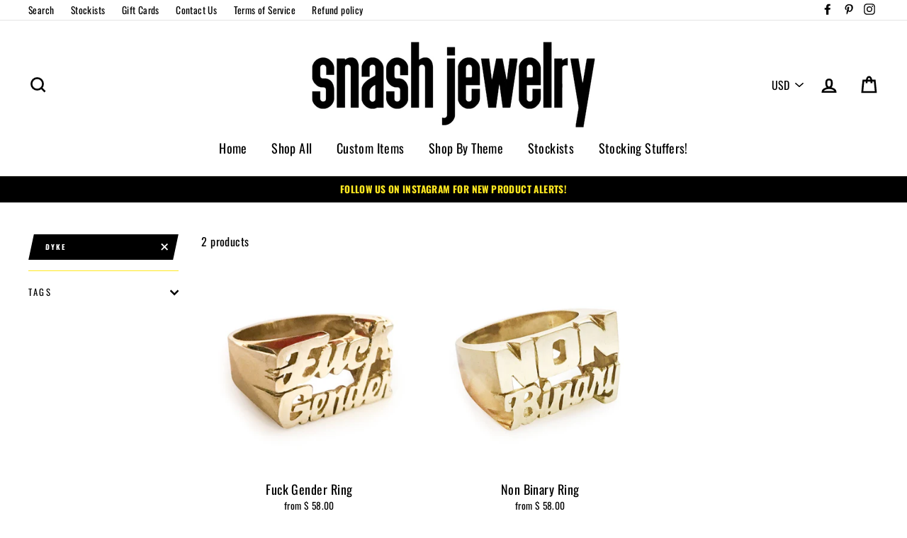

--- FILE ---
content_type: text/html; charset=utf-8
request_url: https://snashjewelry.com/collections/new-styles/dyke
body_size: 33347
content:
<!doctype html>
<html class="no-js" lang="en">
<head>
<!-- Start of Booster Apps Seo-0.1-->
<title>+ NEW STYLES + | SNASH JEWELRY</title><meta name="description" content="" /><script type="application/ld+json">
  {
    "@context": "https://schema.org",
    "@type": "Organization",
    "name": "SNASH JEWELRY",
    "url": "https://snashjewelry.com",
    "description": "Snash Jewelry = 1000's of unique, fun \u0026 customizable nameplate rings, necklaces \u0026 earrings. Unisex urban accessories with unique + edgy designs inspired by street style. Custom designs available 100% produced and handmade in the United States! ","image": "https://snashjewelry.com/cdn/shop/t/15/assets/logo.png?1352",
      "logo": "https://snashjewelry.com/cdn/shop/t/15/assets/logo.png?1352","sameAs": ["https://facebook.com/snashjewelry", "https://twitter.com/snashjewelry", "https://instagram.com/snashjewelry"]
  }
</script>

<script type="application/ld+json">
  {
    "@context": "https://schema.org",
    "@type": "WebSite",
    "name": "SNASH JEWELRY",
    "url": "https://snashjewelry.com",
    "potentialAction": {
      "@type": "SearchAction",
      "query-input": "required name=query",
      "target": "https://snashjewelry.com/search?q={query}"
    }
  }
</script>
<!-- end of Booster Apps SEO -->
  <meta charset="utf-8">
  <meta http-equiv="X-UA-Compatible" content="IE=edge,chrome=1">
  <meta name="viewport" content="width=device-width,initial-scale=1">
  <meta name="theme-color" content="#000000">
  <link rel="canonical" href="https://snashjewelry.com/collections/new-styles/dyke">

<meta property="og:site_name" content="SNASH JEWELRY">
<meta property="og:url" content="https://snashjewelry.com/collections/new-styles/dyke">
<meta property="og:title" content="+ NEW STYLES +">
<meta property="og:type" content="website">
<meta property="og:description" content="Snash Jewelry = 1000's of unique, fun & customizable nameplate rings, necklaces & earrings. Unisex urban accessories with unique + edgy designs inspired by street style. Custom designs available 100% produced and handmade in the United States! ">
      <meta property="og:image" content="http://snashjewelry.com/cdn/shop/collections/collections_newstyles_1200x630.jpg?v=1541188667">
    


      <meta property="og:image:secure_url" content="https://snashjewelry.com/cdn/shop/collections/collections_newstyles_1200x630.jpg?v=1541188667">
    

<meta name="twitter:site" content="@">
<meta name="twitter:card" content="summary_large_image">
<meta name="twitter:title" content="+ NEW STYLES +">
<meta name="twitter:description" content="Snash Jewelry = 1000's of unique, fun & customizable nameplate rings, necklaces & earrings. Unisex urban accessories with unique + edgy designs inspired by street style. Custom designs available 100% produced and handmade in the United States! ">

<style>
  @font-face {
  font-family: Oswald;
  font-weight: 400;
  font-style: normal;
  src: url("//snashjewelry.com/cdn/fonts/oswald/oswald_n4.7760ed7a63e536050f64bb0607ff70ce07a480bd.woff2") format("woff2"),
       url("//snashjewelry.com/cdn/fonts/oswald/oswald_n4.ae5e497f60fc686568afe76e9ff1872693c533e9.woff") format("woff");
}

  @font-face {
  font-family: Oswald;
  font-weight: 400;
  font-style: normal;
  src: url("//snashjewelry.com/cdn/fonts/oswald/oswald_n4.7760ed7a63e536050f64bb0607ff70ce07a480bd.woff2") format("woff2"),
       url("//snashjewelry.com/cdn/fonts/oswald/oswald_n4.ae5e497f60fc686568afe76e9ff1872693c533e9.woff") format("woff");
}


  @font-face {
  font-family: Oswald;
  font-weight: 700;
  font-style: normal;
  src: url("//snashjewelry.com/cdn/fonts/oswald/oswald_n7.b3ba3d6f1b341d51018e3cfba146932b55221727.woff2") format("woff2"),
       url("//snashjewelry.com/cdn/fonts/oswald/oswald_n7.6cec6bed2bb070310ad90e19ea7a56b65fd83c0b.woff") format("woff");
}

  
  
</style>

  <link href="//snashjewelry.com/cdn/shop/t/15/assets/theme.scss.css?v=11162992358180431671696263498" rel="stylesheet" type="text/css" media="all" />

  <style>
    .collection-item__title {
      font-size: 19px;
    }

    @media screen and (max-width: 768px) {
      .collection-item__title {
        font-size: 15.2px;
      }
    }
  </style>

  <script>
    document.documentElement.className = document.documentElement.className.replace('no-js', 'js');

    window.theme = window.theme || {};
    theme.strings = {
      addToCart: "Add to cart",
      soldOut: "Sold Out",
      unavailable: "Unavailable",
      stockLabel: "[count] in stock",
      savePrice: "Save [saved_amount]",
      cartSavings: "You're saving [savings]",
      cartEmpty: "Your cart is currently empty.",
      cartTermsConfirmation: "You must agree with the terms and conditions of sales to check out"
    };
    theme.settings = {
      cartType: "page",
      moneyFormat: "\u003cspan class=money\u003e$ {{amount}}\u003c\/span\u003e",
      recentlyViewedEnabled: false,
      quickView: false,
      themeVersion: "1.2.3"
    };
  </script>

  <script>window.performance && window.performance.mark && window.performance.mark('shopify.content_for_header.start');</script><meta name="google-site-verification" content="Mfd2mzFx-TtDK4Rrh1OIhNfmQRn7nqpZkVnU-pkWqZw">
<meta id="shopify-digital-wallet" name="shopify-digital-wallet" content="/8778356/digital_wallets/dialog">
<meta name="shopify-checkout-api-token" content="649324e2a47a9190bf40cd7c5c5b1c3a">
<meta id="in-context-paypal-metadata" data-shop-id="8778356" data-venmo-supported="false" data-environment="production" data-locale="en_US" data-paypal-v4="true" data-currency="USD">
<link rel="alternate" type="application/atom+xml" title="Feed" href="/collections/new-styles/dyke.atom" />
<link rel="alternate" type="application/json+oembed" href="https://snashjewelry.com/collections/new-styles/dyke.oembed">
<script async="async" src="/checkouts/internal/preloads.js?locale=en-US"></script>
<link rel="preconnect" href="https://shop.app" crossorigin="anonymous">
<script async="async" src="https://shop.app/checkouts/internal/preloads.js?locale=en-US&shop_id=8778356" crossorigin="anonymous"></script>
<script id="apple-pay-shop-capabilities" type="application/json">{"shopId":8778356,"countryCode":"US","currencyCode":"USD","merchantCapabilities":["supports3DS"],"merchantId":"gid:\/\/shopify\/Shop\/8778356","merchantName":"SNASH JEWELRY","requiredBillingContactFields":["postalAddress","email"],"requiredShippingContactFields":["postalAddress","email"],"shippingType":"shipping","supportedNetworks":["visa","masterCard","amex","discover","elo","jcb"],"total":{"type":"pending","label":"SNASH JEWELRY","amount":"1.00"},"shopifyPaymentsEnabled":true,"supportsSubscriptions":true}</script>
<script id="shopify-features" type="application/json">{"accessToken":"649324e2a47a9190bf40cd7c5c5b1c3a","betas":["rich-media-storefront-analytics"],"domain":"snashjewelry.com","predictiveSearch":true,"shopId":8778356,"locale":"en"}</script>
<script>var Shopify = Shopify || {};
Shopify.shop = "snash-jewelry.myshopify.com";
Shopify.locale = "en";
Shopify.currency = {"active":"USD","rate":"1.0"};
Shopify.country = "US";
Shopify.theme = {"name":"Impulse (Afterpay Edits)","id":33219444845,"schema_name":"Impulse","schema_version":"1.2.3","theme_store_id":857,"role":"main"};
Shopify.theme.handle = "null";
Shopify.theme.style = {"id":null,"handle":null};
Shopify.cdnHost = "snashjewelry.com/cdn";
Shopify.routes = Shopify.routes || {};
Shopify.routes.root = "/";</script>
<script type="module">!function(o){(o.Shopify=o.Shopify||{}).modules=!0}(window);</script>
<script>!function(o){function n(){var o=[];function n(){o.push(Array.prototype.slice.apply(arguments))}return n.q=o,n}var t=o.Shopify=o.Shopify||{};t.loadFeatures=n(),t.autoloadFeatures=n()}(window);</script>
<script>
  window.ShopifyPay = window.ShopifyPay || {};
  window.ShopifyPay.apiHost = "shop.app\/pay";
  window.ShopifyPay.redirectState = null;
</script>
<script id="shop-js-analytics" type="application/json">{"pageType":"collection"}</script>
<script defer="defer" async type="module" src="//snashjewelry.com/cdn/shopifycloud/shop-js/modules/v2/client.init-shop-cart-sync_IZsNAliE.en.esm.js"></script>
<script defer="defer" async type="module" src="//snashjewelry.com/cdn/shopifycloud/shop-js/modules/v2/chunk.common_0OUaOowp.esm.js"></script>
<script type="module">
  await import("//snashjewelry.com/cdn/shopifycloud/shop-js/modules/v2/client.init-shop-cart-sync_IZsNAliE.en.esm.js");
await import("//snashjewelry.com/cdn/shopifycloud/shop-js/modules/v2/chunk.common_0OUaOowp.esm.js");

  window.Shopify.SignInWithShop?.initShopCartSync?.({"fedCMEnabled":true,"windoidEnabled":true});

</script>
<script>
  window.Shopify = window.Shopify || {};
  if (!window.Shopify.featureAssets) window.Shopify.featureAssets = {};
  window.Shopify.featureAssets['shop-js'] = {"shop-cart-sync":["modules/v2/client.shop-cart-sync_DLOhI_0X.en.esm.js","modules/v2/chunk.common_0OUaOowp.esm.js"],"init-fed-cm":["modules/v2/client.init-fed-cm_C6YtU0w6.en.esm.js","modules/v2/chunk.common_0OUaOowp.esm.js"],"shop-button":["modules/v2/client.shop-button_BCMx7GTG.en.esm.js","modules/v2/chunk.common_0OUaOowp.esm.js"],"shop-cash-offers":["modules/v2/client.shop-cash-offers_BT26qb5j.en.esm.js","modules/v2/chunk.common_0OUaOowp.esm.js","modules/v2/chunk.modal_CGo_dVj3.esm.js"],"init-windoid":["modules/v2/client.init-windoid_B9PkRMql.en.esm.js","modules/v2/chunk.common_0OUaOowp.esm.js"],"init-shop-email-lookup-coordinator":["modules/v2/client.init-shop-email-lookup-coordinator_DZkqjsbU.en.esm.js","modules/v2/chunk.common_0OUaOowp.esm.js"],"shop-toast-manager":["modules/v2/client.shop-toast-manager_Di2EnuM7.en.esm.js","modules/v2/chunk.common_0OUaOowp.esm.js"],"shop-login-button":["modules/v2/client.shop-login-button_BtqW_SIO.en.esm.js","modules/v2/chunk.common_0OUaOowp.esm.js","modules/v2/chunk.modal_CGo_dVj3.esm.js"],"avatar":["modules/v2/client.avatar_BTnouDA3.en.esm.js"],"pay-button":["modules/v2/client.pay-button_CWa-C9R1.en.esm.js","modules/v2/chunk.common_0OUaOowp.esm.js"],"init-shop-cart-sync":["modules/v2/client.init-shop-cart-sync_IZsNAliE.en.esm.js","modules/v2/chunk.common_0OUaOowp.esm.js"],"init-customer-accounts":["modules/v2/client.init-customer-accounts_DenGwJTU.en.esm.js","modules/v2/client.shop-login-button_BtqW_SIO.en.esm.js","modules/v2/chunk.common_0OUaOowp.esm.js","modules/v2/chunk.modal_CGo_dVj3.esm.js"],"init-shop-for-new-customer-accounts":["modules/v2/client.init-shop-for-new-customer-accounts_JdHXxpS9.en.esm.js","modules/v2/client.shop-login-button_BtqW_SIO.en.esm.js","modules/v2/chunk.common_0OUaOowp.esm.js","modules/v2/chunk.modal_CGo_dVj3.esm.js"],"init-customer-accounts-sign-up":["modules/v2/client.init-customer-accounts-sign-up_D6__K_p8.en.esm.js","modules/v2/client.shop-login-button_BtqW_SIO.en.esm.js","modules/v2/chunk.common_0OUaOowp.esm.js","modules/v2/chunk.modal_CGo_dVj3.esm.js"],"checkout-modal":["modules/v2/client.checkout-modal_C_ZQDY6s.en.esm.js","modules/v2/chunk.common_0OUaOowp.esm.js","modules/v2/chunk.modal_CGo_dVj3.esm.js"],"shop-follow-button":["modules/v2/client.shop-follow-button_XetIsj8l.en.esm.js","modules/v2/chunk.common_0OUaOowp.esm.js","modules/v2/chunk.modal_CGo_dVj3.esm.js"],"lead-capture":["modules/v2/client.lead-capture_DvA72MRN.en.esm.js","modules/v2/chunk.common_0OUaOowp.esm.js","modules/v2/chunk.modal_CGo_dVj3.esm.js"],"shop-login":["modules/v2/client.shop-login_ClXNxyh6.en.esm.js","modules/v2/chunk.common_0OUaOowp.esm.js","modules/v2/chunk.modal_CGo_dVj3.esm.js"],"payment-terms":["modules/v2/client.payment-terms_CNlwjfZz.en.esm.js","modules/v2/chunk.common_0OUaOowp.esm.js","modules/v2/chunk.modal_CGo_dVj3.esm.js"]};
</script>
<script>(function() {
  var isLoaded = false;
  function asyncLoad() {
    if (isLoaded) return;
    isLoaded = true;
    var urls = ["https:\/\/cdn-loyalty.yotpo.com\/loader\/nUdwYdRLintE_0i9qbvArw.js?shop=snash-jewelry.myshopify.com","\/\/d1liekpayvooaz.cloudfront.net\/apps\/customizery\/customizery.js?shop=snash-jewelry.myshopify.com","https:\/\/cdn.productcustomizer.com\/storefront\/production-product-customizer-v2.js?shop=snash-jewelry.myshopify.com","https:\/\/cdn.shopify.com\/s\/files\/1\/0877\/8356\/t\/14\/assets\/clever_adwords_global_tag.js?shop=snash-jewelry.myshopify.com","https:\/\/bingshoppingtool-t2app-prod.trafficmanager.net\/uet\/tracking_script?shop=snash-jewelry.myshopify.com","https:\/\/kp-9dfa.klickly.com\/boa.js?v=22\u0026tw=0\u0026ga4=0\u0026version=v2\u0026platform=shopify\u0026account_id=1120\u0026b_type_cart=7905da9d1ee950bf\u0026b_type_visit=5318957140a571e3\u0026b_type_checkout=1eb5af81adc0526c\u0026shop=snash-jewelry.myshopify.com","https:\/\/d2badvwg0mti9p.cloudfront.net\/script.js?shop=snash-jewelry.myshopify.com\u0026shop=snash-jewelry.myshopify.com","https:\/\/cdn.hextom.com\/js\/freeshippingbar.js?shop=snash-jewelry.myshopify.com","https:\/\/gcdn.incartupsell.com\/fdd-fxKFBKPrfmxuJgE4sbdQ.js?c=1766013463\u0026shop=snash-jewelry.myshopify.com","https:\/\/omnisnippet1.com\/platforms\/shopify.js?source=scriptTag\u0026v=2025-05-15T12\u0026shop=snash-jewelry.myshopify.com"];
    for (var i = 0; i < urls.length; i++) {
      var s = document.createElement('script');
      s.type = 'text/javascript';
      s.async = true;
      s.src = urls[i];
      var x = document.getElementsByTagName('script')[0];
      x.parentNode.insertBefore(s, x);
    }
  };
  if(window.attachEvent) {
    window.attachEvent('onload', asyncLoad);
  } else {
    window.addEventListener('load', asyncLoad, false);
  }
})();</script>
<script id="__st">var __st={"a":8778356,"offset":-18000,"reqid":"619e4eef-08cc-41fe-af5b-a35a52554388-1768527927","pageurl":"snashjewelry.com\/collections\/new-styles\/dyke","u":"667de799a6fa","p":"collection","rtyp":"collection","rid":79362949229};</script>
<script>window.ShopifyPaypalV4VisibilityTracking = true;</script>
<script id="captcha-bootstrap">!function(){'use strict';const t='contact',e='account',n='new_comment',o=[[t,t],['blogs',n],['comments',n],[t,'customer']],c=[[e,'customer_login'],[e,'guest_login'],[e,'recover_customer_password'],[e,'create_customer']],r=t=>t.map((([t,e])=>`form[action*='/${t}']:not([data-nocaptcha='true']) input[name='form_type'][value='${e}']`)).join(','),a=t=>()=>t?[...document.querySelectorAll(t)].map((t=>t.form)):[];function s(){const t=[...o],e=r(t);return a(e)}const i='password',u='form_key',d=['recaptcha-v3-token','g-recaptcha-response','h-captcha-response',i],f=()=>{try{return window.sessionStorage}catch{return}},m='__shopify_v',_=t=>t.elements[u];function p(t,e,n=!1){try{const o=window.sessionStorage,c=JSON.parse(o.getItem(e)),{data:r}=function(t){const{data:e,action:n}=t;return t[m]||n?{data:e,action:n}:{data:t,action:n}}(c);for(const[e,n]of Object.entries(r))t.elements[e]&&(t.elements[e].value=n);n&&o.removeItem(e)}catch(o){console.error('form repopulation failed',{error:o})}}const l='form_type',E='cptcha';function T(t){t.dataset[E]=!0}const w=window,h=w.document,L='Shopify',v='ce_forms',y='captcha';let A=!1;((t,e)=>{const n=(g='f06e6c50-85a8-45c8-87d0-21a2b65856fe',I='https://cdn.shopify.com/shopifycloud/storefront-forms-hcaptcha/ce_storefront_forms_captcha_hcaptcha.v1.5.2.iife.js',D={infoText:'Protected by hCaptcha',privacyText:'Privacy',termsText:'Terms'},(t,e,n)=>{const o=w[L][v],c=o.bindForm;if(c)return c(t,g,e,D).then(n);var r;o.q.push([[t,g,e,D],n]),r=I,A||(h.body.append(Object.assign(h.createElement('script'),{id:'captcha-provider',async:!0,src:r})),A=!0)});var g,I,D;w[L]=w[L]||{},w[L][v]=w[L][v]||{},w[L][v].q=[],w[L][y]=w[L][y]||{},w[L][y].protect=function(t,e){n(t,void 0,e),T(t)},Object.freeze(w[L][y]),function(t,e,n,w,h,L){const[v,y,A,g]=function(t,e,n){const i=e?o:[],u=t?c:[],d=[...i,...u],f=r(d),m=r(i),_=r(d.filter((([t,e])=>n.includes(e))));return[a(f),a(m),a(_),s()]}(w,h,L),I=t=>{const e=t.target;return e instanceof HTMLFormElement?e:e&&e.form},D=t=>v().includes(t);t.addEventListener('submit',(t=>{const e=I(t);if(!e)return;const n=D(e)&&!e.dataset.hcaptchaBound&&!e.dataset.recaptchaBound,o=_(e),c=g().includes(e)&&(!o||!o.value);(n||c)&&t.preventDefault(),c&&!n&&(function(t){try{if(!f())return;!function(t){const e=f();if(!e)return;const n=_(t);if(!n)return;const o=n.value;o&&e.removeItem(o)}(t);const e=Array.from(Array(32),(()=>Math.random().toString(36)[2])).join('');!function(t,e){_(t)||t.append(Object.assign(document.createElement('input'),{type:'hidden',name:u})),t.elements[u].value=e}(t,e),function(t,e){const n=f();if(!n)return;const o=[...t.querySelectorAll(`input[type='${i}']`)].map((({name:t})=>t)),c=[...d,...o],r={};for(const[a,s]of new FormData(t).entries())c.includes(a)||(r[a]=s);n.setItem(e,JSON.stringify({[m]:1,action:t.action,data:r}))}(t,e)}catch(e){console.error('failed to persist form',e)}}(e),e.submit())}));const S=(t,e)=>{t&&!t.dataset[E]&&(n(t,e.some((e=>e===t))),T(t))};for(const o of['focusin','change'])t.addEventListener(o,(t=>{const e=I(t);D(e)&&S(e,y())}));const B=e.get('form_key'),M=e.get(l),P=B&&M;t.addEventListener('DOMContentLoaded',(()=>{const t=y();if(P)for(const e of t)e.elements[l].value===M&&p(e,B);[...new Set([...A(),...v().filter((t=>'true'===t.dataset.shopifyCaptcha))])].forEach((e=>S(e,t)))}))}(h,new URLSearchParams(w.location.search),n,t,e,['guest_login'])})(!0,!0)}();</script>
<script integrity="sha256-4kQ18oKyAcykRKYeNunJcIwy7WH5gtpwJnB7kiuLZ1E=" data-source-attribution="shopify.loadfeatures" defer="defer" src="//snashjewelry.com/cdn/shopifycloud/storefront/assets/storefront/load_feature-a0a9edcb.js" crossorigin="anonymous"></script>
<script crossorigin="anonymous" defer="defer" src="//snashjewelry.com/cdn/shopifycloud/storefront/assets/shopify_pay/storefront-65b4c6d7.js?v=20250812"></script>
<script data-source-attribution="shopify.dynamic_checkout.dynamic.init">var Shopify=Shopify||{};Shopify.PaymentButton=Shopify.PaymentButton||{isStorefrontPortableWallets:!0,init:function(){window.Shopify.PaymentButton.init=function(){};var t=document.createElement("script");t.src="https://snashjewelry.com/cdn/shopifycloud/portable-wallets/latest/portable-wallets.en.js",t.type="module",document.head.appendChild(t)}};
</script>
<script data-source-attribution="shopify.dynamic_checkout.buyer_consent">
  function portableWalletsHideBuyerConsent(e){var t=document.getElementById("shopify-buyer-consent"),n=document.getElementById("shopify-subscription-policy-button");t&&n&&(t.classList.add("hidden"),t.setAttribute("aria-hidden","true"),n.removeEventListener("click",e))}function portableWalletsShowBuyerConsent(e){var t=document.getElementById("shopify-buyer-consent"),n=document.getElementById("shopify-subscription-policy-button");t&&n&&(t.classList.remove("hidden"),t.removeAttribute("aria-hidden"),n.addEventListener("click",e))}window.Shopify?.PaymentButton&&(window.Shopify.PaymentButton.hideBuyerConsent=portableWalletsHideBuyerConsent,window.Shopify.PaymentButton.showBuyerConsent=portableWalletsShowBuyerConsent);
</script>
<script data-source-attribution="shopify.dynamic_checkout.cart.bootstrap">document.addEventListener("DOMContentLoaded",(function(){function t(){return document.querySelector("shopify-accelerated-checkout-cart, shopify-accelerated-checkout")}if(t())Shopify.PaymentButton.init();else{new MutationObserver((function(e,n){t()&&(Shopify.PaymentButton.init(),n.disconnect())})).observe(document.body,{childList:!0,subtree:!0})}}));
</script>
<link id="shopify-accelerated-checkout-styles" rel="stylesheet" media="screen" href="https://snashjewelry.com/cdn/shopifycloud/portable-wallets/latest/accelerated-checkout-backwards-compat.css" crossorigin="anonymous">
<style id="shopify-accelerated-checkout-cart">
        #shopify-buyer-consent {
  margin-top: 1em;
  display: inline-block;
  width: 100%;
}

#shopify-buyer-consent.hidden {
  display: none;
}

#shopify-subscription-policy-button {
  background: none;
  border: none;
  padding: 0;
  text-decoration: underline;
  font-size: inherit;
  cursor: pointer;
}

#shopify-subscription-policy-button::before {
  box-shadow: none;
}

      </style>

<script>window.performance && window.performance.mark && window.performance.mark('shopify.content_for_header.end');</script>
  <!--[if lt IE 9]>
<script src="//cdnjs.cloudflare.com/ajax/libs/html5shiv/3.7.2/html5shiv.min.js" type="text/javascript"></script>
<![endif]-->
<!--[if (lte IE 9) ]><script src="//snashjewelry.com/cdn/shop/t/15/assets/match-media.min.js?v=159635276924582161481542822701" type="text/javascript"></script><![endif]-->


  <script src="//code.jquery.com/jquery-3.1.0.min.js" type="text/javascript"></script>
  <script>theme.jQuery = jQuery;</script>

  
  <script src="//snashjewelry.com/cdn/shop/t/15/assets/vendor.js" defer="defer"></script>



  
    <script src="/services/javascripts/currencies.js" defer="defer"></script>
    
  <script src="//snashjewelry.com/cdn/shop/t/15/assets/jquery.currencies.min.js" defer="defer"></script>


  

  
  <script src="//snashjewelry.com/cdn/shop/t/15/assets/theme.js?v=2883571733347815241542822711" defer="defer"></script>


<link href="//snashjewelry.com/cdn/shop/t/15/assets/shopstorm-apps.scss.css?v=143289957591022960291623446072" rel="stylesheet" type="text/css" media="all" />
  <script async src="https://cdn.productcustomizer.com/storefront/production-product-customizer-v2.js?shop=snash-jewelry.myshopify.com" type="text/javascript"></script>
<link href="https://monorail-edge.shopifysvc.com" rel="dns-prefetch">
<script>(function(){if ("sendBeacon" in navigator && "performance" in window) {try {var session_token_from_headers = performance.getEntriesByType('navigation')[0].serverTiming.find(x => x.name == '_s').description;} catch {var session_token_from_headers = undefined;}var session_cookie_matches = document.cookie.match(/_shopify_s=([^;]*)/);var session_token_from_cookie = session_cookie_matches && session_cookie_matches.length === 2 ? session_cookie_matches[1] : "";var session_token = session_token_from_headers || session_token_from_cookie || "";function handle_abandonment_event(e) {var entries = performance.getEntries().filter(function(entry) {return /monorail-edge.shopifysvc.com/.test(entry.name);});if (!window.abandonment_tracked && entries.length === 0) {window.abandonment_tracked = true;var currentMs = Date.now();var navigation_start = performance.timing.navigationStart;var payload = {shop_id: 8778356,url: window.location.href,navigation_start,duration: currentMs - navigation_start,session_token,page_type: "collection"};window.navigator.sendBeacon("https://monorail-edge.shopifysvc.com/v1/produce", JSON.stringify({schema_id: "online_store_buyer_site_abandonment/1.1",payload: payload,metadata: {event_created_at_ms: currentMs,event_sent_at_ms: currentMs}}));}}window.addEventListener('pagehide', handle_abandonment_event);}}());</script>
<script id="web-pixels-manager-setup">(function e(e,d,r,n,o){if(void 0===o&&(o={}),!Boolean(null===(a=null===(i=window.Shopify)||void 0===i?void 0:i.analytics)||void 0===a?void 0:a.replayQueue)){var i,a;window.Shopify=window.Shopify||{};var t=window.Shopify;t.analytics=t.analytics||{};var s=t.analytics;s.replayQueue=[],s.publish=function(e,d,r){return s.replayQueue.push([e,d,r]),!0};try{self.performance.mark("wpm:start")}catch(e){}var l=function(){var e={modern:/Edge?\/(1{2}[4-9]|1[2-9]\d|[2-9]\d{2}|\d{4,})\.\d+(\.\d+|)|Firefox\/(1{2}[4-9]|1[2-9]\d|[2-9]\d{2}|\d{4,})\.\d+(\.\d+|)|Chrom(ium|e)\/(9{2}|\d{3,})\.\d+(\.\d+|)|(Maci|X1{2}).+ Version\/(15\.\d+|(1[6-9]|[2-9]\d|\d{3,})\.\d+)([,.]\d+|)( \(\w+\)|)( Mobile\/\w+|) Safari\/|Chrome.+OPR\/(9{2}|\d{3,})\.\d+\.\d+|(CPU[ +]OS|iPhone[ +]OS|CPU[ +]iPhone|CPU IPhone OS|CPU iPad OS)[ +]+(15[._]\d+|(1[6-9]|[2-9]\d|\d{3,})[._]\d+)([._]\d+|)|Android:?[ /-](13[3-9]|1[4-9]\d|[2-9]\d{2}|\d{4,})(\.\d+|)(\.\d+|)|Android.+Firefox\/(13[5-9]|1[4-9]\d|[2-9]\d{2}|\d{4,})\.\d+(\.\d+|)|Android.+Chrom(ium|e)\/(13[3-9]|1[4-9]\d|[2-9]\d{2}|\d{4,})\.\d+(\.\d+|)|SamsungBrowser\/([2-9]\d|\d{3,})\.\d+/,legacy:/Edge?\/(1[6-9]|[2-9]\d|\d{3,})\.\d+(\.\d+|)|Firefox\/(5[4-9]|[6-9]\d|\d{3,})\.\d+(\.\d+|)|Chrom(ium|e)\/(5[1-9]|[6-9]\d|\d{3,})\.\d+(\.\d+|)([\d.]+$|.*Safari\/(?![\d.]+ Edge\/[\d.]+$))|(Maci|X1{2}).+ Version\/(10\.\d+|(1[1-9]|[2-9]\d|\d{3,})\.\d+)([,.]\d+|)( \(\w+\)|)( Mobile\/\w+|) Safari\/|Chrome.+OPR\/(3[89]|[4-9]\d|\d{3,})\.\d+\.\d+|(CPU[ +]OS|iPhone[ +]OS|CPU[ +]iPhone|CPU IPhone OS|CPU iPad OS)[ +]+(10[._]\d+|(1[1-9]|[2-9]\d|\d{3,})[._]\d+)([._]\d+|)|Android:?[ /-](13[3-9]|1[4-9]\d|[2-9]\d{2}|\d{4,})(\.\d+|)(\.\d+|)|Mobile Safari.+OPR\/([89]\d|\d{3,})\.\d+\.\d+|Android.+Firefox\/(13[5-9]|1[4-9]\d|[2-9]\d{2}|\d{4,})\.\d+(\.\d+|)|Android.+Chrom(ium|e)\/(13[3-9]|1[4-9]\d|[2-9]\d{2}|\d{4,})\.\d+(\.\d+|)|Android.+(UC? ?Browser|UCWEB|U3)[ /]?(15\.([5-9]|\d{2,})|(1[6-9]|[2-9]\d|\d{3,})\.\d+)\.\d+|SamsungBrowser\/(5\.\d+|([6-9]|\d{2,})\.\d+)|Android.+MQ{2}Browser\/(14(\.(9|\d{2,})|)|(1[5-9]|[2-9]\d|\d{3,})(\.\d+|))(\.\d+|)|K[Aa][Ii]OS\/(3\.\d+|([4-9]|\d{2,})\.\d+)(\.\d+|)/},d=e.modern,r=e.legacy,n=navigator.userAgent;return n.match(d)?"modern":n.match(r)?"legacy":"unknown"}(),u="modern"===l?"modern":"legacy",c=(null!=n?n:{modern:"",legacy:""})[u],f=function(e){return[e.baseUrl,"/wpm","/b",e.hashVersion,"modern"===e.buildTarget?"m":"l",".js"].join("")}({baseUrl:d,hashVersion:r,buildTarget:u}),m=function(e){var d=e.version,r=e.bundleTarget,n=e.surface,o=e.pageUrl,i=e.monorailEndpoint;return{emit:function(e){var a=e.status,t=e.errorMsg,s=(new Date).getTime(),l=JSON.stringify({metadata:{event_sent_at_ms:s},events:[{schema_id:"web_pixels_manager_load/3.1",payload:{version:d,bundle_target:r,page_url:o,status:a,surface:n,error_msg:t},metadata:{event_created_at_ms:s}}]});if(!i)return console&&console.warn&&console.warn("[Web Pixels Manager] No Monorail endpoint provided, skipping logging."),!1;try{return self.navigator.sendBeacon.bind(self.navigator)(i,l)}catch(e){}var u=new XMLHttpRequest;try{return u.open("POST",i,!0),u.setRequestHeader("Content-Type","text/plain"),u.send(l),!0}catch(e){return console&&console.warn&&console.warn("[Web Pixels Manager] Got an unhandled error while logging to Monorail."),!1}}}}({version:r,bundleTarget:l,surface:e.surface,pageUrl:self.location.href,monorailEndpoint:e.monorailEndpoint});try{o.browserTarget=l,function(e){var d=e.src,r=e.async,n=void 0===r||r,o=e.onload,i=e.onerror,a=e.sri,t=e.scriptDataAttributes,s=void 0===t?{}:t,l=document.createElement("script"),u=document.querySelector("head"),c=document.querySelector("body");if(l.async=n,l.src=d,a&&(l.integrity=a,l.crossOrigin="anonymous"),s)for(var f in s)if(Object.prototype.hasOwnProperty.call(s,f))try{l.dataset[f]=s[f]}catch(e){}if(o&&l.addEventListener("load",o),i&&l.addEventListener("error",i),u)u.appendChild(l);else{if(!c)throw new Error("Did not find a head or body element to append the script");c.appendChild(l)}}({src:f,async:!0,onload:function(){if(!function(){var e,d;return Boolean(null===(d=null===(e=window.Shopify)||void 0===e?void 0:e.analytics)||void 0===d?void 0:d.initialized)}()){var d=window.webPixelsManager.init(e)||void 0;if(d){var r=window.Shopify.analytics;r.replayQueue.forEach((function(e){var r=e[0],n=e[1],o=e[2];d.publishCustomEvent(r,n,o)})),r.replayQueue=[],r.publish=d.publishCustomEvent,r.visitor=d.visitor,r.initialized=!0}}},onerror:function(){return m.emit({status:"failed",errorMsg:"".concat(f," has failed to load")})},sri:function(e){var d=/^sha384-[A-Za-z0-9+/=]+$/;return"string"==typeof e&&d.test(e)}(c)?c:"",scriptDataAttributes:o}),m.emit({status:"loading"})}catch(e){m.emit({status:"failed",errorMsg:(null==e?void 0:e.message)||"Unknown error"})}}})({shopId: 8778356,storefrontBaseUrl: "https://snashjewelry.com",extensionsBaseUrl: "https://extensions.shopifycdn.com/cdn/shopifycloud/web-pixels-manager",monorailEndpoint: "https://monorail-edge.shopifysvc.com/unstable/produce_batch",surface: "storefront-renderer",enabledBetaFlags: ["2dca8a86"],webPixelsConfigList: [{"id":"2034073878","configuration":"{\"shopDomain\":\"snash-jewelry.myshopify.com\",\"accountId\":\"1120\",\"version\":\"v2\",\"basisPixelVisit\":\"5318957140a571e3\",\"basisPixelCart\":\"7905da9d1ee950bf\",\"basisPixelCheckout\":\"1eb5af81adc0526c\",\"analyticsApiURL\":\"https:\\\/\\\/kp-9dfa-api.klickly.com\\\/wp\",\"ardDataApiURL\":\"https:\\\/\\\/kp-9dfa-api.klickly.com\\\/ard\"}","eventPayloadVersion":"v1","runtimeContext":"STRICT","scriptVersion":"0370d833832217b12214aeae8119db49","type":"APP","apiClientId":1821457,"privacyPurposes":["ANALYTICS","MARKETING","SALE_OF_DATA"],"dataSharingAdjustments":{"protectedCustomerApprovalScopes":["read_customer_address","read_customer_email","read_customer_name","read_customer_personal_data","read_customer_phone"]}},{"id":"1987313942","configuration":"{\"ti\":\"25093084\",\"endpoint\":\"https:\/\/bat.bing.com\/action\/0\"}","eventPayloadVersion":"v1","runtimeContext":"STRICT","scriptVersion":"5ee93563fe31b11d2d65e2f09a5229dc","type":"APP","apiClientId":2997493,"privacyPurposes":["ANALYTICS","MARKETING","SALE_OF_DATA"],"dataSharingAdjustments":{"protectedCustomerApprovalScopes":["read_customer_personal_data"]}},{"id":"768901398","configuration":"{\"config\":\"{\\\"pixel_id\\\":\\\"AW-854403953\\\",\\\"target_country\\\":\\\"US\\\",\\\"gtag_events\\\":[{\\\"type\\\":\\\"search\\\",\\\"action_label\\\":\\\"AW-854403953\\\/cvhVCNH_3I8BEPHWtJcD\\\"},{\\\"type\\\":\\\"begin_checkout\\\",\\\"action_label\\\":\\\"AW-854403953\\\/cEw3CM7_3I8BEPHWtJcD\\\"},{\\\"type\\\":\\\"view_item\\\",\\\"action_label\\\":[\\\"AW-854403953\\\/fLR7CMj_3I8BEPHWtJcD\\\",\\\"MC-M5DZ28K2SG\\\"]},{\\\"type\\\":\\\"purchase\\\",\\\"action_label\\\":[\\\"AW-854403953\\\/o0bsCMX_3I8BEPHWtJcD\\\",\\\"MC-M5DZ28K2SG\\\"]},{\\\"type\\\":\\\"page_view\\\",\\\"action_label\\\":[\\\"AW-854403953\\\/HE2nCML_3I8BEPHWtJcD\\\",\\\"MC-M5DZ28K2SG\\\"]},{\\\"type\\\":\\\"add_payment_info\\\",\\\"action_label\\\":\\\"AW-854403953\\\/Xp0-CNT_3I8BEPHWtJcD\\\"},{\\\"type\\\":\\\"add_to_cart\\\",\\\"action_label\\\":\\\"AW-854403953\\\/QA8WCMv_3I8BEPHWtJcD\\\"}],\\\"enable_monitoring_mode\\\":false}\"}","eventPayloadVersion":"v1","runtimeContext":"OPEN","scriptVersion":"b2a88bafab3e21179ed38636efcd8a93","type":"APP","apiClientId":1780363,"privacyPurposes":[],"dataSharingAdjustments":{"protectedCustomerApprovalScopes":["read_customer_address","read_customer_email","read_customer_name","read_customer_personal_data","read_customer_phone"]}},{"id":"644382998","configuration":"{\"apiURL\":\"https:\/\/api.omnisend.com\",\"appURL\":\"https:\/\/app.omnisend.com\",\"brandID\":\"5cd63cbf8653ed3e50c95e47\",\"trackingURL\":\"https:\/\/wt.omnisendlink.com\"}","eventPayloadVersion":"v1","runtimeContext":"STRICT","scriptVersion":"aa9feb15e63a302383aa48b053211bbb","type":"APP","apiClientId":186001,"privacyPurposes":["ANALYTICS","MARKETING","SALE_OF_DATA"],"dataSharingAdjustments":{"protectedCustomerApprovalScopes":["read_customer_address","read_customer_email","read_customer_name","read_customer_personal_data","read_customer_phone"]}},{"id":"357040406","configuration":"{\"pixel_id\":\"1718110581841504\",\"pixel_type\":\"facebook_pixel\",\"metaapp_system_user_token\":\"-\"}","eventPayloadVersion":"v1","runtimeContext":"OPEN","scriptVersion":"ca16bc87fe92b6042fbaa3acc2fbdaa6","type":"APP","apiClientId":2329312,"privacyPurposes":["ANALYTICS","MARKETING","SALE_OF_DATA"],"dataSharingAdjustments":{"protectedCustomerApprovalScopes":["read_customer_address","read_customer_email","read_customer_name","read_customer_personal_data","read_customer_phone"]}},{"id":"135102742","eventPayloadVersion":"v1","runtimeContext":"LAX","scriptVersion":"1","type":"CUSTOM","privacyPurposes":["MARKETING"],"name":"Meta pixel (migrated)"},{"id":"141721878","eventPayloadVersion":"v1","runtimeContext":"LAX","scriptVersion":"1","type":"CUSTOM","privacyPurposes":["ANALYTICS"],"name":"Google Analytics tag (migrated)"},{"id":"shopify-app-pixel","configuration":"{}","eventPayloadVersion":"v1","runtimeContext":"STRICT","scriptVersion":"0450","apiClientId":"shopify-pixel","type":"APP","privacyPurposes":["ANALYTICS","MARKETING"]},{"id":"shopify-custom-pixel","eventPayloadVersion":"v1","runtimeContext":"LAX","scriptVersion":"0450","apiClientId":"shopify-pixel","type":"CUSTOM","privacyPurposes":["ANALYTICS","MARKETING"]}],isMerchantRequest: false,initData: {"shop":{"name":"SNASH JEWELRY","paymentSettings":{"currencyCode":"USD"},"myshopifyDomain":"snash-jewelry.myshopify.com","countryCode":"US","storefrontUrl":"https:\/\/snashjewelry.com"},"customer":null,"cart":null,"checkout":null,"productVariants":[],"purchasingCompany":null},},"https://snashjewelry.com/cdn","fcfee988w5aeb613cpc8e4bc33m6693e112",{"modern":"","legacy":""},{"shopId":"8778356","storefrontBaseUrl":"https:\/\/snashjewelry.com","extensionBaseUrl":"https:\/\/extensions.shopifycdn.com\/cdn\/shopifycloud\/web-pixels-manager","surface":"storefront-renderer","enabledBetaFlags":"[\"2dca8a86\"]","isMerchantRequest":"false","hashVersion":"fcfee988w5aeb613cpc8e4bc33m6693e112","publish":"custom","events":"[[\"page_viewed\",{}],[\"collection_viewed\",{\"collection\":{\"id\":\"79362949229\",\"title\":\"+ NEW STYLES +\",\"productVariants\":[{\"price\":{\"amount\":58.0,\"currencyCode\":\"USD\"},\"product\":{\"title\":\"Fuck Gender Ring\",\"vendor\":\"SNASH JEWELRY\",\"id\":\"4389599903853\",\"untranslatedTitle\":\"Fuck Gender Ring\",\"url\":\"\/products\/fuck-gender-ring\",\"type\":\"Rings\"},\"id\":\"31386663223405\",\"image\":{\"src\":\"\/\/snashjewelry.com\/cdn\/shop\/products\/FuckGender_YB.jpg?v=1574631139\"},\"sku\":\"FuckGBras5R\",\"title\":\"5 \/ Brass (GOLD)\",\"untranslatedTitle\":\"5 \/ Brass (GOLD)\"},{\"price\":{\"amount\":58.0,\"currencyCode\":\"USD\"},\"product\":{\"title\":\"Non Binary Ring\",\"vendor\":\"SNASH JEWELRY\",\"id\":\"4390603554925\",\"untranslatedTitle\":\"Non Binary Ring\",\"url\":\"\/products\/non-binary-ring\",\"type\":\"Rings\"},\"id\":\"31390001889389\",\"image\":{\"src\":\"\/\/snashjewelry.com\/cdn\/shop\/products\/nonbinary_yb.jpg?v=1574632644\"},\"sku\":\"FuckGBras5R\",\"title\":\"5 \/ Brass (GOLD)\",\"untranslatedTitle\":\"5 \/ Brass (GOLD)\"}]}}]]"});</script><script>
  window.ShopifyAnalytics = window.ShopifyAnalytics || {};
  window.ShopifyAnalytics.meta = window.ShopifyAnalytics.meta || {};
  window.ShopifyAnalytics.meta.currency = 'USD';
  var meta = {"products":[{"id":4389599903853,"gid":"gid:\/\/shopify\/Product\/4389599903853","vendor":"SNASH JEWELRY","type":"Rings","handle":"fuck-gender-ring","variants":[{"id":31386663223405,"price":5800,"name":"Fuck Gender Ring - 5 \/ Brass (GOLD)","public_title":"5 \/ Brass (GOLD)","sku":"FuckGBras5R"},{"id":31386663288941,"price":8800,"name":"Fuck Gender Ring - 5 \/ Sterling Silver (.925)","public_title":"5 \/ Sterling Silver (.925)","sku":"FuckGSter5R"},{"id":31386663354477,"price":55000,"name":"Fuck Gender Ring - 5 \/ 10KT Yellow Gold","public_title":"5 \/ 10KT Yellow Gold","sku":"FuckG10KT5R"},{"id":31386663420013,"price":65000,"name":"Fuck Gender Ring - 5 \/ 14KT Yellow Gold","public_title":"5 \/ 14KT Yellow Gold","sku":"FuckG14KT5R"},{"id":31386663649389,"price":5800,"name":"Fuck Gender Ring - 6 \/ Brass (GOLD)","public_title":"6 \/ Brass (GOLD)","sku":"FuckGBras6R"},{"id":31386663682157,"price":8800,"name":"Fuck Gender Ring - 6 \/ Sterling Silver (.925)","public_title":"6 \/ Sterling Silver (.925)","sku":"FuckGSter6R"},{"id":31386663714925,"price":57500,"name":"Fuck Gender Ring - 6 \/ 10KT Yellow Gold","public_title":"6 \/ 10KT Yellow Gold","sku":"FuckG10KT6R"},{"id":31386663747693,"price":67500,"name":"Fuck Gender Ring - 6 \/ 14KT Yellow Gold","public_title":"6 \/ 14KT Yellow Gold","sku":"FuckG14KT6R"},{"id":31386663911533,"price":5800,"name":"Fuck Gender Ring - 7 \/ Brass (GOLD)","public_title":"7 \/ Brass (GOLD)","sku":"FuckGBras7R"},{"id":31386663944301,"price":8800,"name":"Fuck Gender Ring - 7 \/ Sterling Silver (.925)","public_title":"7 \/ Sterling Silver (.925)","sku":"FuckGSter7R"},{"id":31386663977069,"price":57500,"name":"Fuck Gender Ring - 7 \/ 10KT Yellow Gold","public_title":"7 \/ 10KT Yellow Gold","sku":"FuckG10KT7R"},{"id":31386664009837,"price":67500,"name":"Fuck Gender Ring - 7 \/ 14KT Yellow Gold","public_title":"7 \/ 14KT Yellow Gold","sku":"FuckG14KT7R"},{"id":31386664173677,"price":5800,"name":"Fuck Gender Ring - 8 \/ Brass (GOLD)","public_title":"8 \/ Brass (GOLD)","sku":"FuckGBras8R"},{"id":31386664239213,"price":8800,"name":"Fuck Gender Ring - 8 \/ Sterling Silver (.925)","public_title":"8 \/ Sterling Silver (.925)","sku":"FuckGSter8R"},{"id":31386664271981,"price":57500,"name":"Fuck Gender Ring - 8 \/ 10KT Yellow Gold","public_title":"8 \/ 10KT Yellow Gold","sku":"FuckG10KT8R"},{"id":31386664304749,"price":67500,"name":"Fuck Gender Ring - 8 \/ 14KT Yellow Gold","public_title":"8 \/ 14KT Yellow Gold","sku":"FuckG14KT8R"},{"id":31386664468589,"price":5800,"name":"Fuck Gender Ring - 9 \/ Brass (GOLD)","public_title":"9 \/ Brass (GOLD)","sku":"FuckGBras9R"},{"id":31386664501357,"price":8800,"name":"Fuck Gender Ring - 9 \/ Sterling Silver (.925)","public_title":"9 \/ Sterling Silver (.925)","sku":"FuckGSter9R"},{"id":31386664534125,"price":60000,"name":"Fuck Gender Ring - 9 \/ 10KT Yellow Gold","public_title":"9 \/ 10KT Yellow Gold","sku":"FuckG10KT9R"},{"id":31386664566893,"price":70000,"name":"Fuck Gender Ring - 9 \/ 14KT Yellow Gold","public_title":"9 \/ 14KT Yellow Gold","sku":"FuckG14KT9R"},{"id":31386664763501,"price":6800,"name":"Fuck Gender Ring - 10 \/ Brass (GOLD)","public_title":"10 \/ Brass (GOLD)","sku":"FuckGBras10R"},{"id":31386664796269,"price":9800,"name":"Fuck Gender Ring - 10 \/ Sterling Silver (.925)","public_title":"10 \/ Sterling Silver (.925)","sku":"FuckGSter10R"},{"id":31386664829037,"price":60000,"name":"Fuck Gender Ring - 10 \/ 10KT Yellow Gold","public_title":"10 \/ 10KT Yellow Gold","sku":"FuckG10KT10R"},{"id":31386664861805,"price":70000,"name":"Fuck Gender Ring - 10 \/ 14KT Yellow Gold","public_title":"10 \/ 14KT Yellow Gold","sku":"FuckG14KT10R"}],"remote":false},{"id":4390603554925,"gid":"gid:\/\/shopify\/Product\/4390603554925","vendor":"SNASH JEWELRY","type":"Rings","handle":"non-binary-ring","variants":[{"id":31390001889389,"price":5800,"name":"Non Binary Ring - 5 \/ Brass (GOLD)","public_title":"5 \/ Brass (GOLD)","sku":"FuckGBras5R"},{"id":31390001922157,"price":8800,"name":"Non Binary Ring - 5 \/ Sterling Silver (.925)","public_title":"5 \/ Sterling Silver (.925)","sku":"FuckGSter5R"},{"id":31390001954925,"price":55000,"name":"Non Binary Ring - 5 \/ 10KT Yellow Gold","public_title":"5 \/ 10KT Yellow Gold","sku":"FuckG10KT5R"},{"id":31390001987693,"price":65000,"name":"Non Binary Ring - 5 \/ 14KT Yellow Gold","public_title":"5 \/ 14KT Yellow Gold","sku":"FuckG14KT5R"},{"id":31390002151533,"price":5800,"name":"Non Binary Ring - 6 \/ Brass (GOLD)","public_title":"6 \/ Brass (GOLD)","sku":"FuckGBras6R"},{"id":31390002184301,"price":8800,"name":"Non Binary Ring - 6 \/ Sterling Silver (.925)","public_title":"6 \/ Sterling Silver (.925)","sku":"FuckGSter6R"},{"id":31390002217069,"price":57500,"name":"Non Binary Ring - 6 \/ 10KT Yellow Gold","public_title":"6 \/ 10KT Yellow Gold","sku":"FuckG10KT6R"},{"id":31390002249837,"price":67500,"name":"Non Binary Ring - 6 \/ 14KT Yellow Gold","public_title":"6 \/ 14KT Yellow Gold","sku":"FuckG14KT6R"},{"id":31390002413677,"price":5800,"name":"Non Binary Ring - 7 \/ Brass (GOLD)","public_title":"7 \/ Brass (GOLD)","sku":"FuckGBras7R"},{"id":31390002446445,"price":8800,"name":"Non Binary Ring - 7 \/ Sterling Silver (.925)","public_title":"7 \/ Sterling Silver (.925)","sku":"FuckGSter7R"},{"id":31390002479213,"price":57500,"name":"Non Binary Ring - 7 \/ 10KT Yellow Gold","public_title":"7 \/ 10KT Yellow Gold","sku":"FuckG10KT7R"},{"id":31390002511981,"price":67500,"name":"Non Binary Ring - 7 \/ 14KT Yellow Gold","public_title":"7 \/ 14KT Yellow Gold","sku":"FuckG14KT7R"},{"id":31390002675821,"price":5800,"name":"Non Binary Ring - 8 \/ Brass (GOLD)","public_title":"8 \/ Brass (GOLD)","sku":"FuckGBras8R"},{"id":31390002708589,"price":8800,"name":"Non Binary Ring - 8 \/ Sterling Silver (.925)","public_title":"8 \/ Sterling Silver (.925)","sku":"FuckGSter8R"},{"id":31390002741357,"price":57500,"name":"Non Binary Ring - 8 \/ 10KT Yellow Gold","public_title":"8 \/ 10KT Yellow Gold","sku":"FuckG10KT8R"},{"id":31390002774125,"price":67500,"name":"Non Binary Ring - 8 \/ 14KT Yellow Gold","public_title":"8 \/ 14KT Yellow Gold","sku":"FuckG14KT8R"},{"id":31390002937965,"price":5800,"name":"Non Binary Ring - 9 \/ Brass (GOLD)","public_title":"9 \/ Brass (GOLD)","sku":"FuckGBras9R"},{"id":31390002970733,"price":8800,"name":"Non Binary Ring - 9 \/ Sterling Silver (.925)","public_title":"9 \/ Sterling Silver (.925)","sku":"FuckGSter9R"},{"id":31390003003501,"price":60000,"name":"Non Binary Ring - 9 \/ 10KT Yellow Gold","public_title":"9 \/ 10KT Yellow Gold","sku":"FuckG10KT9R"},{"id":31390003036269,"price":70000,"name":"Non Binary Ring - 9 \/ 14KT Yellow Gold","public_title":"9 \/ 14KT Yellow Gold","sku":"FuckG14KT9R"},{"id":31390003200109,"price":6800,"name":"Non Binary Ring - 10 \/ Brass (GOLD)","public_title":"10 \/ Brass (GOLD)","sku":"FuckGBras10R"},{"id":31390003232877,"price":9800,"name":"Non Binary Ring - 10 \/ Sterling Silver (.925)","public_title":"10 \/ Sterling Silver (.925)","sku":"FuckGSter10R"},{"id":31390003265645,"price":60000,"name":"Non Binary Ring - 10 \/ 10KT Yellow Gold","public_title":"10 \/ 10KT Yellow Gold","sku":"FuckG10KT10R"},{"id":31390003298413,"price":70000,"name":"Non Binary Ring - 10 \/ 14KT Yellow Gold","public_title":"10 \/ 14KT Yellow Gold","sku":"FuckG14KT10R"}],"remote":false}],"page":{"pageType":"collection","resourceType":"collection","resourceId":79362949229,"requestId":"619e4eef-08cc-41fe-af5b-a35a52554388-1768527927"}};
  for (var attr in meta) {
    window.ShopifyAnalytics.meta[attr] = meta[attr];
  }
</script>
<script class="analytics">
  (function () {
    var customDocumentWrite = function(content) {
      var jquery = null;

      if (window.jQuery) {
        jquery = window.jQuery;
      } else if (window.Checkout && window.Checkout.$) {
        jquery = window.Checkout.$;
      }

      if (jquery) {
        jquery('body').append(content);
      }
    };

    var hasLoggedConversion = function(token) {
      if (token) {
        return document.cookie.indexOf('loggedConversion=' + token) !== -1;
      }
      return false;
    }

    var setCookieIfConversion = function(token) {
      if (token) {
        var twoMonthsFromNow = new Date(Date.now());
        twoMonthsFromNow.setMonth(twoMonthsFromNow.getMonth() + 2);

        document.cookie = 'loggedConversion=' + token + '; expires=' + twoMonthsFromNow;
      }
    }

    var trekkie = window.ShopifyAnalytics.lib = window.trekkie = window.trekkie || [];
    if (trekkie.integrations) {
      return;
    }
    trekkie.methods = [
      'identify',
      'page',
      'ready',
      'track',
      'trackForm',
      'trackLink'
    ];
    trekkie.factory = function(method) {
      return function() {
        var args = Array.prototype.slice.call(arguments);
        args.unshift(method);
        trekkie.push(args);
        return trekkie;
      };
    };
    for (var i = 0; i < trekkie.methods.length; i++) {
      var key = trekkie.methods[i];
      trekkie[key] = trekkie.factory(key);
    }
    trekkie.load = function(config) {
      trekkie.config = config || {};
      trekkie.config.initialDocumentCookie = document.cookie;
      var first = document.getElementsByTagName('script')[0];
      var script = document.createElement('script');
      script.type = 'text/javascript';
      script.onerror = function(e) {
        var scriptFallback = document.createElement('script');
        scriptFallback.type = 'text/javascript';
        scriptFallback.onerror = function(error) {
                var Monorail = {
      produce: function produce(monorailDomain, schemaId, payload) {
        var currentMs = new Date().getTime();
        var event = {
          schema_id: schemaId,
          payload: payload,
          metadata: {
            event_created_at_ms: currentMs,
            event_sent_at_ms: currentMs
          }
        };
        return Monorail.sendRequest("https://" + monorailDomain + "/v1/produce", JSON.stringify(event));
      },
      sendRequest: function sendRequest(endpointUrl, payload) {
        // Try the sendBeacon API
        if (window && window.navigator && typeof window.navigator.sendBeacon === 'function' && typeof window.Blob === 'function' && !Monorail.isIos12()) {
          var blobData = new window.Blob([payload], {
            type: 'text/plain'
          });

          if (window.navigator.sendBeacon(endpointUrl, blobData)) {
            return true;
          } // sendBeacon was not successful

        } // XHR beacon

        var xhr = new XMLHttpRequest();

        try {
          xhr.open('POST', endpointUrl);
          xhr.setRequestHeader('Content-Type', 'text/plain');
          xhr.send(payload);
        } catch (e) {
          console.log(e);
        }

        return false;
      },
      isIos12: function isIos12() {
        return window.navigator.userAgent.lastIndexOf('iPhone; CPU iPhone OS 12_') !== -1 || window.navigator.userAgent.lastIndexOf('iPad; CPU OS 12_') !== -1;
      }
    };
    Monorail.produce('monorail-edge.shopifysvc.com',
      'trekkie_storefront_load_errors/1.1',
      {shop_id: 8778356,
      theme_id: 33219444845,
      app_name: "storefront",
      context_url: window.location.href,
      source_url: "//snashjewelry.com/cdn/s/trekkie.storefront.cd680fe47e6c39ca5d5df5f0a32d569bc48c0f27.min.js"});

        };
        scriptFallback.async = true;
        scriptFallback.src = '//snashjewelry.com/cdn/s/trekkie.storefront.cd680fe47e6c39ca5d5df5f0a32d569bc48c0f27.min.js';
        first.parentNode.insertBefore(scriptFallback, first);
      };
      script.async = true;
      script.src = '//snashjewelry.com/cdn/s/trekkie.storefront.cd680fe47e6c39ca5d5df5f0a32d569bc48c0f27.min.js';
      first.parentNode.insertBefore(script, first);
    };
    trekkie.load(
      {"Trekkie":{"appName":"storefront","development":false,"defaultAttributes":{"shopId":8778356,"isMerchantRequest":null,"themeId":33219444845,"themeCityHash":"247959287494161107","contentLanguage":"en","currency":"USD","eventMetadataId":"0541c568-4e90-4bd8-9e0a-cfbc8b29b108"},"isServerSideCookieWritingEnabled":true,"monorailRegion":"shop_domain","enabledBetaFlags":["65f19447"]},"Session Attribution":{},"S2S":{"facebookCapiEnabled":true,"source":"trekkie-storefront-renderer","apiClientId":580111}}
    );

    var loaded = false;
    trekkie.ready(function() {
      if (loaded) return;
      loaded = true;

      window.ShopifyAnalytics.lib = window.trekkie;

      var originalDocumentWrite = document.write;
      document.write = customDocumentWrite;
      try { window.ShopifyAnalytics.merchantGoogleAnalytics.call(this); } catch(error) {};
      document.write = originalDocumentWrite;

      window.ShopifyAnalytics.lib.page(null,{"pageType":"collection","resourceType":"collection","resourceId":79362949229,"requestId":"619e4eef-08cc-41fe-af5b-a35a52554388-1768527927","shopifyEmitted":true});

      var match = window.location.pathname.match(/checkouts\/(.+)\/(thank_you|post_purchase)/)
      var token = match? match[1]: undefined;
      if (!hasLoggedConversion(token)) {
        setCookieIfConversion(token);
        window.ShopifyAnalytics.lib.track("Viewed Product Category",{"currency":"USD","category":"Collection: new-styles","collectionName":"new-styles","collectionId":79362949229,"nonInteraction":true},undefined,undefined,{"shopifyEmitted":true});
      }
    });


        var eventsListenerScript = document.createElement('script');
        eventsListenerScript.async = true;
        eventsListenerScript.src = "//snashjewelry.com/cdn/shopifycloud/storefront/assets/shop_events_listener-3da45d37.js";
        document.getElementsByTagName('head')[0].appendChild(eventsListenerScript);

})();</script>
  <script>
  if (!window.ga || (window.ga && typeof window.ga !== 'function')) {
    window.ga = function ga() {
      (window.ga.q = window.ga.q || []).push(arguments);
      if (window.Shopify && window.Shopify.analytics && typeof window.Shopify.analytics.publish === 'function') {
        window.Shopify.analytics.publish("ga_stub_called", {}, {sendTo: "google_osp_migration"});
      }
      console.error("Shopify's Google Analytics stub called with:", Array.from(arguments), "\nSee https://help.shopify.com/manual/promoting-marketing/pixels/pixel-migration#google for more information.");
    };
    if (window.Shopify && window.Shopify.analytics && typeof window.Shopify.analytics.publish === 'function') {
      window.Shopify.analytics.publish("ga_stub_initialized", {}, {sendTo: "google_osp_migration"});
    }
  }
</script>
<script
  defer
  src="https://snashjewelry.com/cdn/shopifycloud/perf-kit/shopify-perf-kit-3.0.3.min.js"
  data-application="storefront-renderer"
  data-shop-id="8778356"
  data-render-region="gcp-us-central1"
  data-page-type="collection"
  data-theme-instance-id="33219444845"
  data-theme-name="Impulse"
  data-theme-version="1.2.3"
  data-monorail-region="shop_domain"
  data-resource-timing-sampling-rate="10"
  data-shs="true"
  data-shs-beacon="true"
  data-shs-export-with-fetch="true"
  data-shs-logs-sample-rate="1"
  data-shs-beacon-endpoint="https://snashjewelry.com/api/collect"
></script>
</head>
<body class="template-collection currencies-enabled" data-transitions="false">

  
  

  <a class="in-page-link visually-hidden skip-link" href="#MainContent">Skip to content</a>

  <div id="PageContainer" class="page-container">
    <div class="transition-body">

    <div id="shopify-section-header" class="shopify-section">




<div id="NavDrawer" class="drawer drawer--left">
  <div class="drawer__fixed-header">
    <div class="drawer__header appear-animation appear-delay-1">
      <div class="h2 drawer__title">
        
  <span
    class="currency-picker__wrapper currency-picker--drawer">
    <label for="CurrencyPicker-drawer" class="visually-hidden">Pick a currency</label>
    <select class="currency-input" id="CurrencyPicker-drawer" name="currencies"><option value="USD" selected="selected">USD</option>
    
      
    
      
      <option value="CAD">CAD</option>
      
    
      
      <option value="GBP">GBP</option>
      
    
      
      <option value="AUD">AUD</option>
      
    
      
      <option value="EUR">EUR</option>
      
    
      
      <option value="JPY">JPY</option>
      
    
      
      <option value="INR">INR</option>
      
    
    </select>
  </span>


      </div>
      <div class="drawer__close">
        <button type="button" class="drawer__close-button js-drawer-close">
          <svg aria-hidden="true" focusable="false" role="presentation" class="icon icon-close" viewBox="0 0 64 64"><defs><style>.cls-1{fill:none;stroke:#000;stroke-miterlimit:10;stroke-width:2px}</style></defs><path class="cls-1" d="M19 17.61l27.12 27.13m0-27.12L19 44.74"/></svg>
          <span class="icon__fallback-text">Close menu</span>
        </button>
      </div>
    </div>
  </div>
  <div class="drawer__inner">

    <ul class="mobile-nav" role="navigation" aria-label="Primary">
      


        <li class="mobile-nav__item appear-animation appear-delay-2">
          
            <a href="/" class="mobile-nav__link mobile-nav__link--top-level" >Home</a>
          

          
        </li>
      


        <li class="mobile-nav__item appear-animation appear-delay-3">
          
            <div class="mobile-nav__has-sublist">
              
                <a href="/"
                  class="mobile-nav__link mobile-nav__link--top-level"
                  id="Label-shop-all"
                  >
                  Shop All
                </a>
                <div class="mobile-nav__toggle">
                  <button type="button"
                    aria-controls="Linklist-shop-all"
                    
                    class="collapsible-trigger collapsible--auto-height ">
                    <span class="collapsible-trigger__icon collapsible-trigger__icon--open" role="presentation">
  <svg aria-hidden="true" focusable="false" role="presentation" class="icon icon--wide icon-chevron-down" viewBox="0 0 28 16"><path d="M1.57 1.59l12.76 12.77L27.1 1.59" stroke-width="2" stroke="#000" fill="none" fill-rule="evenodd"/></svg>
</span>

                  </button>
                </div>
              
            </div>
          

          
            <div id="Linklist-shop-all"
              class="mobile-nav__sublist collapsible-content collapsible-content--all "
              aria-labelledby="Label-shop-all"
              >
              <div class="collapsible-content__inner">
                <ul class="mobile-nav__sublist">
                  


                    <li class="mobile-nav__item">
                      <div class="mobile-nav__child-item">
                        
                          <a href="/collections/rings-3"
                            class="mobile-nav__link"
                            id="Sublabel-rings"
                            >
                            Rings
                          </a>
                        
                        
                          <button type="button"
                            aria-controls="Sublinklist-shop-all-rings"
                            class="collapsible-trigger ">
                            <span class="collapsible-trigger__icon collapsible-trigger__icon--circle collapsible-trigger__icon--open" role="presentation">
  <svg aria-hidden="true" focusable="false" role="presentation" class="icon icon--wide icon-chevron-down" viewBox="0 0 28 16"><path d="M1.57 1.59l12.76 12.77L27.1 1.59" stroke-width="2" stroke="#000" fill="none" fill-rule="evenodd"/></svg>
</span>

                          </button>
                        
                      </div>

                      
                        <div
                          id="Sublinklist-shop-all-rings"
                          aria-labelledby="Sublabel-rings"
                          class="mobile-nav__sublist collapsible-content collapsible-content--all "
                          >
                          <div class="collapsible-content__inner">
                            <ul class="mobile-nav__grandchildlist">
                              
                                <li class="mobile-nav__item"">
                                  <a href="/collections/rings-all-1" class="mobile-nav__link" >
                                    Nameplate / Word Rings
                                  </a>
                                </li>
                              
                                <li class="mobile-nav__item"">
                                  <a href="/collections/initial-letter-rings" class="mobile-nav__link" >
                                    Initial / Letter Rings
                                  </a>
                                </li>
                              
                                <li class="mobile-nav__item"">
                                  <a href="/collections/double-finger-rings" class="mobile-nav__link" >
                                    Double Finger Rings
                                  </a>
                                </li>
                              
                                <li class="mobile-nav__item"">
                                  <a href="/products/funpack" class="mobile-nav__link" >
                                    3-for-100 Mystery Ring Packs
                                  </a>
                                </li>
                              
                                <li class="mobile-nav__item"">
                                  <a href="/collections/last-chance-sale/sale" class="mobile-nav__link" >
                                    Last Chance SALE items! 
                                  </a>
                                </li>
                              
                            </ul>
                          </div>
                        </div>
                      
                    </li>
                  


                    <li class="mobile-nav__item">
                      <div class="mobile-nav__child-item">
                        
                          <a href="/collections/stud-earrings"
                            class="mobile-nav__link"
                            id="Sublabel-earrings"
                            >
                            Earrings
                          </a>
                        
                        
                          <button type="button"
                            aria-controls="Sublinklist-shop-all-earrings"
                            class="collapsible-trigger ">
                            <span class="collapsible-trigger__icon collapsible-trigger__icon--circle collapsible-trigger__icon--open" role="presentation">
  <svg aria-hidden="true" focusable="false" role="presentation" class="icon icon--wide icon-chevron-down" viewBox="0 0 28 16"><path d="M1.57 1.59l12.76 12.77L27.1 1.59" stroke-width="2" stroke="#000" fill="none" fill-rule="evenodd"/></svg>
</span>

                          </button>
                        
                      </div>

                      
                        <div
                          id="Sublinklist-shop-all-earrings"
                          aria-labelledby="Sublabel-earrings"
                          class="mobile-nav__sublist collapsible-content collapsible-content--all "
                          >
                          <div class="collapsible-content__inner">
                            <ul class="mobile-nav__grandchildlist">
                              
                                <li class="mobile-nav__item"">
                                  <a href="/collections/nameplate-word-earrings" class="mobile-nav__link" >
                                    Nameplate / Word Earrings
                                  </a>
                                </li>
                              
                                <li class="mobile-nav__item"">
                                  <a href="/collections/deluxe-nameplate-world-earrings" class="mobile-nav__link" >
                                    Deluxe Nameplate / Word Earrings
                                  </a>
                                </li>
                              
                                <li class="mobile-nav__item"">
                                  <a href="/collections/other-earrings" class="mobile-nav__link" >
                                    All Other Earrings
                                  </a>
                                </li>
                              
                            </ul>
                          </div>
                        </div>
                      
                    </li>
                  


                    <li class="mobile-nav__item">
                      <div class="mobile-nav__child-item">
                        
                          <a href="/collections/necklaces-all-1"
                            class="mobile-nav__link"
                            id="Sublabel-necklaces"
                            >
                            Necklaces
                          </a>
                        
                        
                          <button type="button"
                            aria-controls="Sublinklist-shop-all-necklaces"
                            class="collapsible-trigger ">
                            <span class="collapsible-trigger__icon collapsible-trigger__icon--circle collapsible-trigger__icon--open" role="presentation">
  <svg aria-hidden="true" focusable="false" role="presentation" class="icon icon--wide icon-chevron-down" viewBox="0 0 28 16"><path d="M1.57 1.59l12.76 12.77L27.1 1.59" stroke-width="2" stroke="#000" fill="none" fill-rule="evenodd"/></svg>
</span>

                          </button>
                        
                      </div>

                      
                        <div
                          id="Sublinklist-shop-all-necklaces"
                          aria-labelledby="Sublabel-necklaces"
                          class="mobile-nav__sublist collapsible-content collapsible-content--all "
                          >
                          <div class="collapsible-content__inner">
                            <ul class="mobile-nav__grandchildlist">
                              
                                <li class="mobile-nav__item"">
                                  <a href="/collections/necklaces-nameplate-word" class="mobile-nav__link" >
                                    Nameplate / Word Necklaces
                                  </a>
                                </li>
                              
                                <li class="mobile-nav__item"">
                                  <a href="/collections/knife-necklaces" class="mobile-nav__link" >
                                    Knife Necklaces
                                  </a>
                                </li>
                              
                                <li class="mobile-nav__item"">
                                  <a href="/collections/necklaces-other" class="mobile-nav__link" >
                                    All Other Necklaces
                                  </a>
                                </li>
                              
                            </ul>
                          </div>
                        </div>
                      
                    </li>
                  


                    <li class="mobile-nav__item">
                      <div class="mobile-nav__child-item">
                        
                          <a href="/collections/patches-pins-2"
                            class="mobile-nav__link"
                            id="Sublabel-patches-pins"
                            >
                            Patches &amp; Pins
                          </a>
                        
                        
                          <button type="button"
                            aria-controls="Sublinklist-shop-all-patches-pins"
                            class="collapsible-trigger ">
                            <span class="collapsible-trigger__icon collapsible-trigger__icon--circle collapsible-trigger__icon--open" role="presentation">
  <svg aria-hidden="true" focusable="false" role="presentation" class="icon icon--wide icon-chevron-down" viewBox="0 0 28 16"><path d="M1.57 1.59l12.76 12.77L27.1 1.59" stroke-width="2" stroke="#000" fill="none" fill-rule="evenodd"/></svg>
</span>

                          </button>
                        
                      </div>

                      
                        <div
                          id="Sublinklist-shop-all-patches-pins"
                          aria-labelledby="Sublabel-patches-pins"
                          class="mobile-nav__sublist collapsible-content collapsible-content--all "
                          >
                          <div class="collapsible-content__inner">
                            <ul class="mobile-nav__grandchildlist">
                              
                                <li class="mobile-nav__item"">
                                  <a href="/collections/patches" class="mobile-nav__link" >
                                    Patches
                                  </a>
                                </li>
                              
                                <li class="mobile-nav__item"">
                                  <a href="/collections/pins" class="mobile-nav__link" >
                                    Pins
                                  </a>
                                </li>
                              
                            </ul>
                          </div>
                        </div>
                      
                    </li>
                  


                    <li class="mobile-nav__item">
                      <div class="mobile-nav__child-item">
                        
                          <a href="/collections/add-on-2"
                            class="mobile-nav__link"
                            id="Sublabel-more-fun-stuff"
                            >
                            More Fun Stuff!
                          </a>
                        
                        
                          <button type="button"
                            aria-controls="Sublinklist-shop-all-more-fun-stuff"
                            class="collapsible-trigger ">
                            <span class="collapsible-trigger__icon collapsible-trigger__icon--circle collapsible-trigger__icon--open" role="presentation">
  <svg aria-hidden="true" focusable="false" role="presentation" class="icon icon--wide icon-chevron-down" viewBox="0 0 28 16"><path d="M1.57 1.59l12.76 12.77L27.1 1.59" stroke-width="2" stroke="#000" fill="none" fill-rule="evenodd"/></svg>
</span>

                          </button>
                        
                      </div>

                      
                        <div
                          id="Sublinklist-shop-all-more-fun-stuff"
                          aria-labelledby="Sublabel-more-fun-stuff"
                          class="mobile-nav__sublist collapsible-content collapsible-content--all "
                          >
                          <div class="collapsible-content__inner">
                            <ul class="mobile-nav__grandchildlist">
                              
                                <li class="mobile-nav__item"">
                                  <a href="/collections/valentines-day-goodies" class="mobile-nav__link" >
                                    Stocking Stuffers!
                                  </a>
                                </li>
                              
                                <li class="mobile-nav__item"">
                                  <a href="/collections/stickers-1" class="mobile-nav__link" >
                                    Stickers
                                  </a>
                                </li>
                              
                                <li class="mobile-nav__item"">
                                  <a href="/products/fruit-box-add-on" class="mobile-nav__link" >
                                    Fun Gift Boxes
                                  </a>
                                </li>
                              
                                <li class="mobile-nav__item"">
                                  <a href="/collections/polishing-sizing" class="mobile-nav__link" >
                                    Polishing & Sizing Tools
                                  </a>
                                </li>
                              
                                <li class="mobile-nav__item"">
                                  <a href="/products/gift-card" class="mobile-nav__link" >
                                    Gift Cards
                                  </a>
                                </li>
                              
                            </ul>
                          </div>
                        </div>
                      
                    </li>
                  
                </ul>
              </div>
            </div>
          
        </li>
      


        <li class="mobile-nav__item appear-animation appear-delay-4">
          
            <div class="mobile-nav__has-sublist">
              
                <a href="/collections/custom-2"
                  class="mobile-nav__link mobile-nav__link--top-level"
                  id="Label-custom-items"
                  >
                  Custom Items
                </a>
                <div class="mobile-nav__toggle">
                  <button type="button"
                    aria-controls="Linklist-custom-items"
                    
                    class="collapsible-trigger collapsible--auto-height ">
                    <span class="collapsible-trigger__icon collapsible-trigger__icon--open" role="presentation">
  <svg aria-hidden="true" focusable="false" role="presentation" class="icon icon--wide icon-chevron-down" viewBox="0 0 28 16"><path d="M1.57 1.59l12.76 12.77L27.1 1.59" stroke-width="2" stroke="#000" fill="none" fill-rule="evenodd"/></svg>
</span>

                  </button>
                </div>
              
            </div>
          

          
            <div id="Linklist-custom-items"
              class="mobile-nav__sublist collapsible-content collapsible-content--all "
              aria-labelledby="Label-custom-items"
              >
              <div class="collapsible-content__inner">
                <ul class="mobile-nav__sublist">
                  


                    <li class="mobile-nav__item">
                      <div class="mobile-nav__child-item">
                        
                          <a href="/collections/custom-rings"
                            class="mobile-nav__link"
                            id="Sublabel-custom-rings"
                            >
                            Custom Rings
                          </a>
                        
                        
                      </div>

                      
                    </li>
                  


                    <li class="mobile-nav__item">
                      <div class="mobile-nav__child-item">
                        
                          <a href="/collections/custom-necklaces"
                            class="mobile-nav__link"
                            id="Sublabel-custom-neckalces"
                            >
                            Custom Neckalces
                          </a>
                        
                        
                      </div>

                      
                    </li>
                  


                    <li class="mobile-nav__item">
                      <div class="mobile-nav__child-item">
                        
                          <a href="/collections/custom-earrings"
                            class="mobile-nav__link"
                            id="Sublabel-custom-earrings"
                            >
                            Custom Earrings
                          </a>
                        
                        
                      </div>

                      
                    </li>
                  


                    <li class="mobile-nav__item">
                      <div class="mobile-nav__child-item">
                        
                          <a href="/products/custom-photo-necklace"
                            class="mobile-nav__link"
                            id="Sublabel-custom-hologram-photo-charms"
                            >
                            Custom Hologram Photo Charms
                          </a>
                        
                        
                      </div>

                      
                    </li>
                  
                </ul>
              </div>
            </div>
          
        </li>
      


        <li class="mobile-nav__item appear-animation appear-delay-5">
          
            <div class="mobile-nav__has-sublist">
              
                <a href="/"
                  class="mobile-nav__link mobile-nav__link--top-level"
                  id="Label-shop-by-theme"
                  >
                  Shop By Theme
                </a>
                <div class="mobile-nav__toggle">
                  <button type="button"
                    aria-controls="Linklist-shop-by-theme"
                    
                    class="collapsible-trigger collapsible--auto-height ">
                    <span class="collapsible-trigger__icon collapsible-trigger__icon--open" role="presentation">
  <svg aria-hidden="true" focusable="false" role="presentation" class="icon icon--wide icon-chevron-down" viewBox="0 0 28 16"><path d="M1.57 1.59l12.76 12.77L27.1 1.59" stroke-width="2" stroke="#000" fill="none" fill-rule="evenodd"/></svg>
</span>

                  </button>
                </div>
              
            </div>
          

          
            <div id="Linklist-shop-by-theme"
              class="mobile-nav__sublist collapsible-content collapsible-content--all "
              aria-labelledby="Label-shop-by-theme"
              >
              <div class="collapsible-content__inner">
                <ul class="mobile-nav__sublist">
                  


                    <li class="mobile-nav__item">
                      <div class="mobile-nav__child-item">
                        
                          <a href="/collections/babe"
                            class="mobile-nav__link"
                            id="Sublabel-babe"
                            >
                            Babe
                          </a>
                        
                        
                      </div>

                      
                    </li>
                  


                    <li class="mobile-nav__item">
                      <div class="mobile-nav__child-item">
                        
                          <a href="/collections/boss"
                            class="mobile-nav__link"
                            id="Sublabel-boss"
                            >
                            Boss
                          </a>
                        
                        
                      </div>

                      
                    </li>
                  


                    <li class="mobile-nav__item">
                      <div class="mobile-nav__child-item">
                        
                          <a href="/collections/drinks"
                            class="mobile-nav__link"
                            id="Sublabel-drinks"
                            >
                            Drinks
                          </a>
                        
                        
                      </div>

                      
                    </li>
                  


                    <li class="mobile-nav__item">
                      <div class="mobile-nav__child-item">
                        
                          <a href="/collections/feminist-as-fuck"
                            class="mobile-nav__link"
                            id="Sublabel-feminist-as-fuck"
                            >
                            Feminist As Fuck
                          </a>
                        
                        
                      </div>

                      
                    </li>
                  


                    <li class="mobile-nav__item">
                      <div class="mobile-nav__child-item">
                        
                          <a href="/collections/zodiac"
                            class="mobile-nav__link"
                            id="Sublabel-zodiac"
                            >
                            Zodiac
                          </a>
                        
                        
                      </div>

                      
                    </li>
                  


                    <li class="mobile-nav__item">
                      <div class="mobile-nav__child-item">
                        
                          <a href="/collections/foodz"
                            class="mobile-nav__link"
                            id="Sublabel-foodz"
                            >
                            Foodz
                          </a>
                        
                        
                      </div>

                      
                    </li>
                  


                    <li class="mobile-nav__item">
                      <div class="mobile-nav__child-item">
                        
                          <a href="/collections/livin-in-the-90s"
                            class="mobile-nav__link"
                            id="Sublabel-livin-in-the-90s"
                            >
                            Livin&#39; In The 90&#39;s
                          </a>
                        
                        
                      </div>

                      
                    </li>
                  


                    <li class="mobile-nav__item">
                      <div class="mobile-nav__child-item">
                        
                          <a href="/collections/love"
                            class="mobile-nav__link"
                            id="Sublabel-love"
                            >
                            Love
                          </a>
                        
                        
                      </div>

                      
                    </li>
                  


                    <li class="mobile-nav__item">
                      <div class="mobile-nav__child-item">
                        
                          <a href="/collections/mood"
                            class="mobile-nav__link"
                            id="Sublabel-mood"
                            >
                            Mood
                          </a>
                        
                        
                      </div>

                      
                    </li>
                  


                    <li class="mobile-nav__item">
                      <div class="mobile-nav__child-item">
                        
                          <a href="/collections/nerd-life"
                            class="mobile-nav__link"
                            id="Sublabel-nerd"
                            >
                            Nerd
                          </a>
                        
                        
                      </div>

                      
                    </li>
                  


                    <li class="mobile-nav__item">
                      <div class="mobile-nav__child-item">
                        
                          <a href="/collections/places"
                            class="mobile-nav__link"
                            id="Sublabel-places"
                            >
                            Places
                          </a>
                        
                        
                      </div>

                      
                    </li>
                  


                    <li class="mobile-nav__item">
                      <div class="mobile-nav__child-item">
                        
                          <a href="/collections/political"
                            class="mobile-nav__link"
                            id="Sublabel-political"
                            >
                            Political
                          </a>
                        
                        
                      </div>

                      
                    </li>
                  


                    <li class="mobile-nav__item">
                      <div class="mobile-nav__child-item">
                        
                          <a href="/collections/vibes"
                            class="mobile-nav__link"
                            id="Sublabel-vibes"
                            >
                            Vibes
                          </a>
                        
                        
                      </div>

                      
                    </li>
                  
                </ul>
              </div>
            </div>
          
        </li>
      


        <li class="mobile-nav__item appear-animation appear-delay-6">
          
            <a href="/pages/stockists" class="mobile-nav__link mobile-nav__link--top-level" >Stockists</a>
          

          
        </li>
      


        <li class="mobile-nav__item appear-animation appear-delay-7">
          
            <div class="mobile-nav__has-sublist">
              
                <a href="/collections/fun-stuff"
                  class="mobile-nav__link mobile-nav__link--top-level"
                  id="Label-stocking-stuffers"
                  >
                  Stocking Stuffers!
                </a>
                <div class="mobile-nav__toggle">
                  <button type="button"
                    aria-controls="Linklist-stocking-stuffers"
                    
                    class="collapsible-trigger collapsible--auto-height ">
                    <span class="collapsible-trigger__icon collapsible-trigger__icon--open" role="presentation">
  <svg aria-hidden="true" focusable="false" role="presentation" class="icon icon--wide icon-chevron-down" viewBox="0 0 28 16"><path d="M1.57 1.59l12.76 12.77L27.1 1.59" stroke-width="2" stroke="#000" fill="none" fill-rule="evenodd"/></svg>
</span>

                  </button>
                </div>
              
            </div>
          

          
            <div id="Linklist-stocking-stuffers"
              class="mobile-nav__sublist collapsible-content collapsible-content--all "
              aria-labelledby="Label-stocking-stuffers"
              >
              <div class="collapsible-content__inner">
                <ul class="mobile-nav__sublist">
                  


                    <li class="mobile-nav__item">
                      <div class="mobile-nav__child-item">
                        
                          <a href="/collections/air-freshener"
                            class="mobile-nav__link"
                            id="Sublabel-air-freshener"
                            >
                            Air Freshener
                          </a>
                        
                        
                      </div>

                      
                    </li>
                  


                    <li class="mobile-nav__item">
                      <div class="mobile-nav__child-item">
                        
                          <a href="/collections/bandages"
                            class="mobile-nav__link"
                            id="Sublabel-bandages"
                            >
                            Bandages
                          </a>
                        
                        
                      </div>

                      
                    </li>
                  


                    <li class="mobile-nav__item">
                      <div class="mobile-nav__child-item">
                        
                          <a href="/collections/books"
                            class="mobile-nav__link"
                            id="Sublabel-books"
                            >
                            Books
                          </a>
                        
                        
                      </div>

                      
                    </li>
                  


                    <li class="mobile-nav__item">
                      <div class="mobile-nav__child-item">
                        
                          <a href="/collections/candy-mints"
                            class="mobile-nav__link"
                            id="Sublabel-candy-mints"
                            >
                            Candy &amp; Mints
                          </a>
                        
                        
                      </div>

                      
                    </li>
                  


                    <li class="mobile-nav__item">
                      <div class="mobile-nav__child-item">
                        
                          <a href="/collections/coloring-books"
                            class="mobile-nav__link"
                            id="Sublabel-coloring-books"
                            >
                            Coloring Books
                          </a>
                        
                        
                      </div>

                      
                    </li>
                  


                    <li class="mobile-nav__item">
                      <div class="mobile-nav__child-item">
                        
                          <a href="/collections/floss"
                            class="mobile-nav__link"
                            id="Sublabel-fun-floss"
                            >
                            Fun Floss 
                          </a>
                        
                        
                      </div>

                      
                    </li>
                  


                    <li class="mobile-nav__item">
                      <div class="mobile-nav__child-item">
                        
                          <a href="/collections/hair-pins"
                            class="mobile-nav__link"
                            id="Sublabel-hair-pins"
                            >
                            Hair Pins
                          </a>
                        
                        
                      </div>

                      
                    </li>
                  


                    <li class="mobile-nav__item">
                      <div class="mobile-nav__child-item">
                        
                          <a href="/collections/magnets"
                            class="mobile-nav__link"
                            id="Sublabel-magnets"
                            >
                            Magnets
                          </a>
                        
                        
                      </div>

                      
                    </li>
                  


                    <li class="mobile-nav__item">
                      <div class="mobile-nav__child-item">
                        
                          <a href="/collections/mugs"
                            class="mobile-nav__link"
                            id="Sublabel-mugs"
                            >
                            Mugs
                          </a>
                        
                        
                      </div>

                      
                    </li>
                  


                    <li class="mobile-nav__item">
                      <div class="mobile-nav__child-item">
                        
                          <a href="/collections/notebooks"
                            class="mobile-nav__link"
                            id="Sublabel-notebooks"
                            >
                            Notebooks
                          </a>
                        
                        
                      </div>

                      
                    </li>
                  


                    <li class="mobile-nav__item">
                      <div class="mobile-nav__child-item">
                        
                          <a href="/collections/pennants"
                            class="mobile-nav__link"
                            id="Sublabel-pennants"
                            >
                            Pennants
                          </a>
                        
                        
                      </div>

                      
                    </li>
                  


                    <li class="mobile-nav__item">
                      <div class="mobile-nav__child-item">
                        
                          <a href="/collections/soap"
                            class="mobile-nav__link"
                            id="Sublabel-soap"
                            >
                            Soap
                          </a>
                        
                        
                      </div>

                      
                    </li>
                  


                    <li class="mobile-nav__item">
                      <div class="mobile-nav__child-item">
                        
                          <a href="/collections/stickers-1"
                            class="mobile-nav__link"
                            id="Sublabel-stickers"
                            >
                            Stickers
                          </a>
                        
                        
                      </div>

                      
                    </li>
                  


                    <li class="mobile-nav__item">
                      <div class="mobile-nav__child-item">
                        
                          <a href="/collections/teddy-bear"
                            class="mobile-nav__link"
                            id="Sublabel-stuffed-animals"
                            >
                            Stuffed Animals
                          </a>
                        
                        
                      </div>

                      
                    </li>
                  


                    <li class="mobile-nav__item">
                      <div class="mobile-nav__child-item">
                        
                          <a href="/collections/cat-paws-1"
                            class="mobile-nav__link"
                            id="Sublabel-toys-games"
                            >
                            Toys &amp; Games
                          </a>
                        
                        
                      </div>

                      
                    </li>
                  


                    <li class="mobile-nav__item">
                      <div class="mobile-nav__child-item">
                        
                          <a href="/collections/trading-cards"
                            class="mobile-nav__link"
                            id="Sublabel-trading-cards"
                            >
                            Trading Cards
                          </a>
                        
                        
                      </div>

                      
                    </li>
                  


                    <li class="mobile-nav__item">
                      <div class="mobile-nav__child-item">
                        
                          <a href="/collections/everything-else"
                            class="mobile-nav__link"
                            id="Sublabel-everything-else"
                            >
                            ++ Everything Else! ++
                          </a>
                        
                        
                      </div>

                      
                    </li>
                  
                </ul>
              </div>
            </div>
          
        </li>
      


      
        <li class="mobile-nav__item mobile-nav__item--secondary">
          <div class="grid">
            
              
<div class="grid__item one-half appear-animation appear-delay-8 medium-up--hide">
                  <a href="/search" class="mobile-nav__link">Search</a>
                </div>
              
<div class="grid__item one-half appear-animation appear-delay-9 medium-up--hide">
                  <a href="/pages/stockists" class="mobile-nav__link">Stockists</a>
                </div>
              
<div class="grid__item one-half appear-animation appear-delay-10 medium-up--hide">
                  <a href="/products/gift-card" class="mobile-nav__link">Gift Cards</a>
                </div>
              
<div class="grid__item one-half appear-animation appear-delay-11 medium-up--hide">
                  <a href="/pages/contact-us" class="mobile-nav__link">Contact Us</a>
                </div>
              
<div class="grid__item one-half appear-animation appear-delay-12 medium-up--hide">
                  <a href="/policies/terms-of-service" class="mobile-nav__link">Terms of Service</a>
                </div>
              
<div class="grid__item one-half appear-animation appear-delay-13 medium-up--hide">
                  <a href="/policies/refund-policy" class="mobile-nav__link">Refund policy</a>
                </div>
              
            

            
<div class="grid__item one-half appear-animation appear-delay-14">
                <a href="/account" class="mobile-nav__link">
                  
                    Log in
                  
                </a>
              </div>
            
          </div>
        </li>
      
    </ul><ul class="mobile-nav__social appear-animation appear-delay-15">
      
        <li class="mobile-nav__social-item">
          <a href="https://www.facebook.com/snashjewelry" title="SNASH JEWELRY on Facebook">
            <svg aria-hidden="true" focusable="false" role="presentation" class="icon icon-facebook" viewBox="0 0 32 32"><path fill="#444" d="M18.56 31.36V17.28h4.48l.64-5.12h-5.12v-3.2c0-1.28.64-2.56 2.56-2.56h2.56V1.28H19.2c-3.84 0-7.04 2.56-7.04 7.04v3.84H7.68v5.12h4.48v14.08h6.4z"/></svg>
            <span class="icon__fallback-text">Facebook</span>
          </a>
        </li>
      
      
      
        <li class="mobile-nav__social-item">
          <a href="https://www.pinterest.com/snashjewelry" title="SNASH JEWELRY on Pinterest">
            <svg aria-hidden="true" focusable="false" role="presentation" class="icon icon-pinterest" viewBox="0 0 32 32"><path fill="#444" d="M27.52 9.6c-.64-5.76-6.4-8.32-12.8-7.68-4.48.64-9.6 4.48-9.6 10.24 0 3.2.64 5.76 3.84 6.4 1.28-2.56-.64-3.2-.64-4.48-1.28-7.04 8.32-12.16 13.44-7.04 3.2 3.84 1.28 14.08-4.48 13.44-5.12-1.28 2.56-9.6-1.92-11.52-3.2-1.28-5.12 4.48-3.84 7.04-1.28 4.48-3.2 8.96-1.92 15.36 2.56-1.92 3.84-5.76 4.48-9.6 1.28.64 1.92 1.92 3.84 1.92 6.4-.64 10.24-7.68 9.6-14.08z"/></svg>
            <span class="icon__fallback-text">Pinterest</span>
          </a>
        </li>
      
      
        <li class="mobile-nav__social-item">
          <a href="https://instagram.com/snashjewelry" title="SNASH JEWELRY on Instagram">
            <svg aria-hidden="true" focusable="false" role="presentation" class="icon icon-instagram" viewBox="0 0 32 32"><path fill="#444" d="M16 3.094c4.206 0 4.7.019 6.363.094 1.538.069 2.369.325 2.925.544.738.287 1.262.625 1.813 1.175s.894 1.075 1.175 1.813c.212.556.475 1.387.544 2.925.075 1.662.094 2.156.094 6.363s-.019 4.7-.094 6.363c-.069 1.538-.325 2.369-.544 2.925-.288.738-.625 1.262-1.175 1.813s-1.075.894-1.813 1.175c-.556.212-1.387.475-2.925.544-1.663.075-2.156.094-6.363.094s-4.7-.019-6.363-.094c-1.537-.069-2.369-.325-2.925-.544-.737-.288-1.263-.625-1.813-1.175s-.894-1.075-1.175-1.813c-.212-.556-.475-1.387-.544-2.925-.075-1.663-.094-2.156-.094-6.363s.019-4.7.094-6.363c.069-1.537.325-2.369.544-2.925.287-.737.625-1.263 1.175-1.813s1.075-.894 1.813-1.175c.556-.212 1.388-.475 2.925-.544 1.662-.081 2.156-.094 6.363-.094zm0-2.838c-4.275 0-4.813.019-6.494.094-1.675.075-2.819.344-3.819.731-1.037.4-1.913.944-2.788 1.819S1.486 4.656 1.08 5.688c-.387 1-.656 2.144-.731 3.825-.075 1.675-.094 2.213-.094 6.488s.019 4.813.094 6.494c.075 1.675.344 2.819.731 3.825.4 1.038.944 1.913 1.819 2.788s1.756 1.413 2.788 1.819c1 .387 2.144.656 3.825.731s2.213.094 6.494.094 4.813-.019 6.494-.094c1.675-.075 2.819-.344 3.825-.731 1.038-.4 1.913-.944 2.788-1.819s1.413-1.756 1.819-2.788c.387-1 .656-2.144.731-3.825s.094-2.212.094-6.494-.019-4.813-.094-6.494c-.075-1.675-.344-2.819-.731-3.825-.4-1.038-.944-1.913-1.819-2.788s-1.756-1.413-2.788-1.819c-1-.387-2.144-.656-3.825-.731C20.812.275 20.275.256 16 .256z"/><path fill="#444" d="M16 7.912a8.088 8.088 0 0 0 0 16.175c4.463 0 8.087-3.625 8.087-8.088s-3.625-8.088-8.088-8.088zm0 13.338a5.25 5.25 0 1 1 0-10.5 5.25 5.25 0 1 1 0 10.5zM26.294 7.594a1.887 1.887 0 1 1-3.774.002 1.887 1.887 0 0 1 3.774-.003z"/></svg>
            <span class="icon__fallback-text">Instagram</span>
          </a>
        </li>
      
      
      
      
      
      
    </ul>

  </div>
</div>







<style>
  .site-nav__link {
    font-size: 18px;

    
  }
</style>

<div data-section-id="header" data-section-type="header-section">
  

  
    
      <div class="toolbar small--hide">
  <div class="page-width">
    <div class="toolbar__content">
      
        <div class="toolbar__item toolbar__item--menu">
          <ul class="inline-list toolbar__menu">
          
            <li>
              <a href="/search">Search</a>
            </li>
          
            <li>
              <a href="/pages/stockists">Stockists</a>
            </li>
          
            <li>
              <a href="/products/gift-card">Gift Cards</a>
            </li>
          
            <li>
              <a href="/pages/contact-us">Contact Us</a>
            </li>
          
            <li>
              <a href="/policies/terms-of-service">Terms of Service</a>
            </li>
          
            <li>
              <a href="/policies/refund-policy">Refund policy</a>
            </li>
          
          </ul>
        </div>
      

      
        <div class="toolbar__item">
          <ul class="inline-list toolbar__social">
            
              <li>
                <a href="https://www.facebook.com/snashjewelry" title="SNASH JEWELRY on Facebook">
                  <svg aria-hidden="true" focusable="false" role="presentation" class="icon icon-facebook" viewBox="0 0 32 32"><path fill="#444" d="M18.56 31.36V17.28h4.48l.64-5.12h-5.12v-3.2c0-1.28.64-2.56 2.56-2.56h2.56V1.28H19.2c-3.84 0-7.04 2.56-7.04 7.04v3.84H7.68v5.12h4.48v14.08h6.4z"/></svg>
                  <span class="icon__fallback-text">Facebook</span>
                </a>
              </li>
            
            
            
              <li>
                <a href="https://www.pinterest.com/snashjewelry" title="SNASH JEWELRY on Pinterest">
                  <svg aria-hidden="true" focusable="false" role="presentation" class="icon icon-pinterest" viewBox="0 0 32 32"><path fill="#444" d="M27.52 9.6c-.64-5.76-6.4-8.32-12.8-7.68-4.48.64-9.6 4.48-9.6 10.24 0 3.2.64 5.76 3.84 6.4 1.28-2.56-.64-3.2-.64-4.48-1.28-7.04 8.32-12.16 13.44-7.04 3.2 3.84 1.28 14.08-4.48 13.44-5.12-1.28 2.56-9.6-1.92-11.52-3.2-1.28-5.12 4.48-3.84 7.04-1.28 4.48-3.2 8.96-1.92 15.36 2.56-1.92 3.84-5.76 4.48-9.6 1.28.64 1.92 1.92 3.84 1.92 6.4-.64 10.24-7.68 9.6-14.08z"/></svg>
                  <span class="icon__fallback-text">Pinterest</span>
                </a>
              </li>
            
            
              <li>
                <a href="https://instagram.com/snashjewelry" title="SNASH JEWELRY on Instagram">
                  <svg aria-hidden="true" focusable="false" role="presentation" class="icon icon-instagram" viewBox="0 0 32 32"><path fill="#444" d="M16 3.094c4.206 0 4.7.019 6.363.094 1.538.069 2.369.325 2.925.544.738.287 1.262.625 1.813 1.175s.894 1.075 1.175 1.813c.212.556.475 1.387.544 2.925.075 1.662.094 2.156.094 6.363s-.019 4.7-.094 6.363c-.069 1.538-.325 2.369-.544 2.925-.288.738-.625 1.262-1.175 1.813s-1.075.894-1.813 1.175c-.556.212-1.387.475-2.925.544-1.663.075-2.156.094-6.363.094s-4.7-.019-6.363-.094c-1.537-.069-2.369-.325-2.925-.544-.737-.288-1.263-.625-1.813-1.175s-.894-1.075-1.175-1.813c-.212-.556-.475-1.387-.544-2.925-.075-1.663-.094-2.156-.094-6.363s.019-4.7.094-6.363c.069-1.537.325-2.369.544-2.925.287-.737.625-1.263 1.175-1.813s1.075-.894 1.813-1.175c.556-.212 1.388-.475 2.925-.544 1.662-.081 2.156-.094 6.363-.094zm0-2.838c-4.275 0-4.813.019-6.494.094-1.675.075-2.819.344-3.819.731-1.037.4-1.913.944-2.788 1.819S1.486 4.656 1.08 5.688c-.387 1-.656 2.144-.731 3.825-.075 1.675-.094 2.213-.094 6.488s.019 4.813.094 6.494c.075 1.675.344 2.819.731 3.825.4 1.038.944 1.913 1.819 2.788s1.756 1.413 2.788 1.819c1 .387 2.144.656 3.825.731s2.213.094 6.494.094 4.813-.019 6.494-.094c1.675-.075 2.819-.344 3.825-.731 1.038-.4 1.913-.944 2.788-1.819s1.413-1.756 1.819-2.788c.387-1 .656-2.144.731-3.825s.094-2.212.094-6.494-.019-4.813-.094-6.494c-.075-1.675-.344-2.819-.731-3.825-.4-1.038-.944-1.913-1.819-2.788s-1.756-1.413-2.788-1.819c-1-.387-2.144-.656-3.825-.731C20.812.275 20.275.256 16 .256z"/><path fill="#444" d="M16 7.912a8.088 8.088 0 0 0 0 16.175c4.463 0 8.087-3.625 8.087-8.088s-3.625-8.088-8.088-8.088zm0 13.338a5.25 5.25 0 1 1 0-10.5 5.25 5.25 0 1 1 0 10.5zM26.294 7.594a1.887 1.887 0 1 1-3.774.002 1.887 1.887 0 0 1 3.774-.003z"/></svg>
                  <span class="icon__fallback-text">Instagram</span>
                </a>
              </li>
            
            
            
            
            
            
          </ul>
        </div>
      

      
    </div>

  </div>
</div>

    
  

  <div class="header-sticky-wrapper">
    <div class="header-wrapper">

      
      <header
        class="site-header"
        data-sticky="true">
        <div class="page-width">
          <div
            class="header-layout header-layout--center"
            data-logo-align="center">

            

            

            
              <div class="header-item header-item--left header-item--navigation">
                
                  
                    <div class="site-nav small--hide">
                      <a href="/search" class="site-nav__link site-nav__link--icon js-search-header js-no-transition">
                        <svg aria-hidden="true" focusable="false" role="presentation" class="icon icon-search" viewBox="0 0 64 64"><defs><style>.cls-1{fill:none;stroke:#000;stroke-miterlimit:10;stroke-width:2px}</style></defs><path class="cls-1" d="M47.16 28.58A18.58 18.58 0 1 1 28.58 10a18.58 18.58 0 0 1 18.58 18.58zM54 54L41.94 42"/></svg>
                        <span class="icon__fallback-text">Search</span>
                      </a>
                    </div>
                  
                

                

                <div class="site-nav medium-up--hide">
                  <button
                    type="button"
                    class="site-nav__link site-nav__link--icon js-drawer-open-nav"
                    aria-controls="NavDrawer">
                    <svg aria-hidden="true" focusable="false" role="presentation" class="icon icon-hamburger" viewBox="0 0 64 64"><defs><style>.cls-1{fill:none;stroke:#000;stroke-miterlimit:10;stroke-width:2px}</style></defs><path class="cls-1" d="M7 15h51M7 32h43M7 49h51"/></svg>
                    <span class="icon__fallback-text">Site navigation</span>
                  </button>
                </div>
              </div>

              

              
                <div class="header-item header-item--logo">
                  
  
<style>
    .header-item--logo,
    .header-layout--left-center .header-item--logo,
    .header-layout--left-center .header-item--icons {
      -webkit-box-flex: 0 1 200px;
      -ms-flex: 0 1 200px;
      flex: 0 1 200px;
    }

    @media only screen and (min-width: 768px) {
      .header-item--logo,
      .header-layout--left-center .header-item--logo,
      .header-layout--left-center .header-item--icons {
        -webkit-box-flex: 0 0 400px;
        -ms-flex: 0 0 400px;
        flex: 0 0 400px;
      }
    }

    .site-header__logo a {
      width: 200px;
    }
    .is-light .site-header__logo .logo--inverted {
      width: 200px;
    }
    @media only screen and (min-width: 768px) {
      .site-header__logo a {
        width: 400px;
      }

      .is-light .site-header__logo .logo--inverted {
        width: 400px;
      }
    }
    </style>

    
      <div class="h1 site-header__logo" itemscope itemtype="http://schema.org/Organization">
    
    
      
      <a
        href="/"
        itemprop="url"
        class="site-header__logo-link">
        <img
          class="small--hide"
          src="//snashjewelry.com/cdn/shop/files/logo2_400x.jpg?v=1613511049"
          srcset="//snashjewelry.com/cdn/shop/files/logo2_400x.jpg?v=1613511049 1x, //snashjewelry.com/cdn/shop/files/logo2_400x@2x.jpg?v=1613511049 2x"
          alt="SNASH JEWELRY"
          itemprop="logo">
        <img
          class="medium-up--hide"
          src="//snashjewelry.com/cdn/shop/files/logo2_200x.jpg?v=1613511049"
          srcset="//snashjewelry.com/cdn/shop/files/logo2_200x.jpg?v=1613511049 1x, //snashjewelry.com/cdn/shop/files/logo2_200x@2x.jpg?v=1613511049 2x"
          alt="SNASH JEWELRY">
      </a>
      
    
    
      </div>
    

  

  




                </div>
              
            

            <div class="header-item header-item--icons">
              
  
  <span
    class="currency-picker__wrapper small--hide">
    <label for="CurrencyPicker-header" class="visually-hidden">Pick a currency</label>
    <select class="currency-input" id="CurrencyPicker-header" name="currencies"><option value="USD" selected="selected">USD</option>
    
      
    
      
      <option value="CAD">CAD</option>
      
    
      
      <option value="GBP">GBP</option>
      
    
      
      <option value="AUD">AUD</option>
      
    
      
      <option value="EUR">EUR</option>
      
    
      
      <option value="JPY">JPY</option>
      
    
      
      <option value="INR">INR</option>
      
    
    </select>
  </span>




<div class="site-nav">
  <div class="site-nav__icons">
    
      <a class="site-nav__link site-nav__link--icon small--hide" href="/account">
        <svg aria-hidden="true" focusable="false" role="presentation" class="icon icon-user" viewBox="0 0 64 64"><defs><style>.cls-1{fill:none;stroke:#000;stroke-miterlimit:10;stroke-width:2px}</style></defs><path class="cls-1" d="M35 39.84v-2.53c3.3-1.91 6-6.66 6-11.41 0-7.63 0-13.82-9-13.82s-9 6.19-9 13.82c0 4.75 2.7 9.51 6 11.41v2.53c-10.18.85-18 6-18 12.16h42c0-6.19-7.82-11.31-18-12.16z"/></svg>
        <span class="icon__fallback-text">
          
            Log in
          
        </span>
      </a>
    

    
      <a href="/search" class="site-nav__link site-nav__link--icon js-search-header js-no-transition medium-up--hide">
        <svg aria-hidden="true" focusable="false" role="presentation" class="icon icon-search" viewBox="0 0 64 64"><defs><style>.cls-1{fill:none;stroke:#000;stroke-miterlimit:10;stroke-width:2px}</style></defs><path class="cls-1" d="M47.16 28.58A18.58 18.58 0 1 1 28.58 10a18.58 18.58 0 0 1 18.58 18.58zM54 54L41.94 42"/></svg>
        <span class="icon__fallback-text">Search</span>
      </a>
    

    

    <a href="/cart" class="site-nav__link site-nav__link--icon js-drawer-open-cart js-no-transition" aria-controls="CartDrawer">
      <span class="cart-link">
        <svg aria-hidden="true" focusable="false" role="presentation" class="icon icon-bag" viewBox="0 0 64 64"><g fill="none" stroke="#000" stroke-width="2"><path d="M25 26c0-15.79 3.57-20 8-20s8 4.21 8 20"/><path d="M14.74 18h36.51l3.59 36.73h-43.7z"/></g></svg>
        <span class="icon__fallback-text">Cart</span>
        <span class="cart-link__bubble"></span>
      </span>
    </a>
  </div>
</div>

            </div>
          </div>

          
            <div class="text-center">
              


<ul
  class="site-nav site-navigation small--hide"
  
    role="navigation" aria-label="Primary"
  >
  


    <li
      class="site-nav__item site-nav__expanded-item"
      >

      <a href="/" class="site-nav__link site-nav__link--underline">
        Home
      </a>
      
    </li>
  


    <li
      class="site-nav__item site-nav__expanded-item site-nav--has-dropdown site-nav--is-megamenu"
      aria-haspopup="true">

      <a href="/" class="site-nav__link site-nav__link--underline site-nav__link--has-dropdown">
        Shop All
      </a>
      
<div class="site-nav__dropdown megamenu text-left">
          <div class="page-width">
            <div class="grid grid--center">
              <div class="grid__item medium-up--one-fifth appear-animation appear-delay-1">


                  

                  


                  

                  <div class="h5">
                    <a href="/collections/rings-3" class="site-nav__dropdown-link">Rings</a>
                  </div>

                  

                  
                    <div>
                      <a href="/collections/rings-all-1" class="site-nav__dropdown-link">
                        Nameplate / Word Rings
                      </a>
                    </div>
                  
                    <div>
                      <a href="/collections/initial-letter-rings" class="site-nav__dropdown-link">
                        Initial / Letter Rings
                      </a>
                    </div>
                  
                    <div>
                      <a href="/collections/double-finger-rings" class="site-nav__dropdown-link">
                        Double Finger Rings
                      </a>
                    </div>
                  
                    <div>
                      <a href="/products/funpack" class="site-nav__dropdown-link">
                        3-for-100 Mystery Ring Packs
                      </a>
                    </div>
                  
                    <div>
                      <a href="/collections/last-chance-sale/sale" class="site-nav__dropdown-link">
                        Last Chance SALE items! 
                      </a>
                    </div>
                  
                


                  

                  
                    </div><div class="grid__item medium-up--one-fifth appear-animation appear-delay-2">


                  

                  <div class="h5">
                    <a href="/collections/stud-earrings" class="site-nav__dropdown-link">Earrings</a>
                  </div>

                  

                  
                    <div>
                      <a href="/collections/nameplate-word-earrings" class="site-nav__dropdown-link">
                        Nameplate / Word Earrings
                      </a>
                    </div>
                  
                    <div>
                      <a href="/collections/deluxe-nameplate-world-earrings" class="site-nav__dropdown-link">
                        Deluxe Nameplate / Word Earrings
                      </a>
                    </div>
                  
                    <div>
                      <a href="/collections/other-earrings" class="site-nav__dropdown-link">
                        All Other Earrings
                      </a>
                    </div>
                  
                


                  

                  
                    </div><div class="grid__item medium-up--one-fifth appear-animation appear-delay-3">


                  

                  <div class="h5">
                    <a href="/collections/necklaces-all-1" class="site-nav__dropdown-link">Necklaces</a>
                  </div>

                  

                  
                    <div>
                      <a href="/collections/necklaces-nameplate-word" class="site-nav__dropdown-link">
                        Nameplate / Word Necklaces
                      </a>
                    </div>
                  
                    <div>
                      <a href="/collections/knife-necklaces" class="site-nav__dropdown-link">
                        Knife Necklaces
                      </a>
                    </div>
                  
                    <div>
                      <a href="/collections/necklaces-other" class="site-nav__dropdown-link">
                        All Other Necklaces
                      </a>
                    </div>
                  
                


                  

                  
                    </div><div class="grid__item medium-up--one-fifth appear-animation appear-delay-4">


                  

                  <div class="h5">
                    <a href="/collections/patches-pins-2" class="site-nav__dropdown-link">Patches & Pins</a>
                  </div>

                  

                  
                    <div>
                      <a href="/collections/patches" class="site-nav__dropdown-link">
                        Patches
                      </a>
                    </div>
                  
                    <div>
                      <a href="/collections/pins" class="site-nav__dropdown-link">
                        Pins
                      </a>
                    </div>
                  
                


                  

                  
                    </div><div class="grid__item medium-up--one-fifth appear-animation appear-delay-5">


                  

                  <div class="h5">
                    <a href="/collections/add-on-2" class="site-nav__dropdown-link">More Fun Stuff!</a>
                  </div>

                  

                  
                    <div>
                      <a href="/collections/valentines-day-goodies" class="site-nav__dropdown-link">
                        Stocking Stuffers!
                      </a>
                    </div>
                  
                    <div>
                      <a href="/collections/stickers-1" class="site-nav__dropdown-link">
                        Stickers
                      </a>
                    </div>
                  
                    <div>
                      <a href="/products/fruit-box-add-on" class="site-nav__dropdown-link">
                        Fun Gift Boxes
                      </a>
                    </div>
                  
                    <div>
                      <a href="/collections/polishing-sizing" class="site-nav__dropdown-link">
                        Polishing & Sizing Tools
                      </a>
                    </div>
                  
                    <div>
                      <a href="/products/gift-card" class="site-nav__dropdown-link">
                        Gift Cards
                      </a>
                    </div>
                  
                
              </div>
            </div>
          </div>
        </div>
      
    </li>
  


    <li
      class="site-nav__item site-nav__expanded-item site-nav--has-dropdown"
      aria-haspopup="true">

      <a href="/collections/custom-2" class="site-nav__link site-nav__link--underline site-nav__link--has-dropdown">
        Custom Items
      </a>
      
        <ul class="site-nav__dropdown text-left">
          


            <li class="">
              <a href="/collections/custom-rings" class="site-nav__dropdown-link site-nav__dropdown-link--second-level ">
                Custom Rings
                
              </a>
              
            </li>
          


            <li class="">
              <a href="/collections/custom-necklaces" class="site-nav__dropdown-link site-nav__dropdown-link--second-level ">
                Custom Neckalces
                
              </a>
              
            </li>
          


            <li class="">
              <a href="/collections/custom-earrings" class="site-nav__dropdown-link site-nav__dropdown-link--second-level ">
                Custom Earrings
                
              </a>
              
            </li>
          


            <li class="">
              <a href="/products/custom-photo-necklace" class="site-nav__dropdown-link site-nav__dropdown-link--second-level ">
                Custom Hologram Photo Charms
                
              </a>
              
            </li>
          
        </ul>
      
    </li>
  


    <li
      class="site-nav__item site-nav__expanded-item site-nav--has-dropdown"
      aria-haspopup="true">

      <a href="/" class="site-nav__link site-nav__link--underline site-nav__link--has-dropdown">
        Shop By Theme
      </a>
      
        <ul class="site-nav__dropdown text-left">
          


            <li class="">
              <a href="/collections/babe" class="site-nav__dropdown-link site-nav__dropdown-link--second-level ">
                Babe
                
              </a>
              
            </li>
          


            <li class="">
              <a href="/collections/boss" class="site-nav__dropdown-link site-nav__dropdown-link--second-level ">
                Boss
                
              </a>
              
            </li>
          


            <li class="">
              <a href="/collections/drinks" class="site-nav__dropdown-link site-nav__dropdown-link--second-level ">
                Drinks
                
              </a>
              
            </li>
          


            <li class="">
              <a href="/collections/feminist-as-fuck" class="site-nav__dropdown-link site-nav__dropdown-link--second-level ">
                Feminist As Fuck
                
              </a>
              
            </li>
          


            <li class="">
              <a href="/collections/zodiac" class="site-nav__dropdown-link site-nav__dropdown-link--second-level ">
                Zodiac
                
              </a>
              
            </li>
          


            <li class="">
              <a href="/collections/foodz" class="site-nav__dropdown-link site-nav__dropdown-link--second-level ">
                Foodz
                
              </a>
              
            </li>
          


            <li class="">
              <a href="/collections/livin-in-the-90s" class="site-nav__dropdown-link site-nav__dropdown-link--second-level ">
                Livin&#39; In The 90&#39;s
                
              </a>
              
            </li>
          


            <li class="">
              <a href="/collections/love" class="site-nav__dropdown-link site-nav__dropdown-link--second-level ">
                Love
                
              </a>
              
            </li>
          


            <li class="">
              <a href="/collections/mood" class="site-nav__dropdown-link site-nav__dropdown-link--second-level ">
                Mood
                
              </a>
              
            </li>
          


            <li class="">
              <a href="/collections/nerd-life" class="site-nav__dropdown-link site-nav__dropdown-link--second-level ">
                Nerd
                
              </a>
              
            </li>
          


            <li class="">
              <a href="/collections/places" class="site-nav__dropdown-link site-nav__dropdown-link--second-level ">
                Places
                
              </a>
              
            </li>
          


            <li class="">
              <a href="/collections/political" class="site-nav__dropdown-link site-nav__dropdown-link--second-level ">
                Political
                
              </a>
              
            </li>
          


            <li class="">
              <a href="/collections/vibes" class="site-nav__dropdown-link site-nav__dropdown-link--second-level ">
                Vibes
                
              </a>
              
            </li>
          
        </ul>
      
    </li>
  


    <li
      class="site-nav__item site-nav__expanded-item"
      >

      <a href="/pages/stockists" class="site-nav__link site-nav__link--underline">
        Stockists
      </a>
      
    </li>
  


    <li
      class="site-nav__item site-nav__expanded-item site-nav--has-dropdown"
      aria-haspopup="true">

      <a href="/collections/fun-stuff" class="site-nav__link site-nav__link--underline site-nav__link--has-dropdown">
        Stocking Stuffers!
      </a>
      
        <ul class="site-nav__dropdown text-left">
          


            <li class="">
              <a href="/collections/air-freshener" class="site-nav__dropdown-link site-nav__dropdown-link--second-level ">
                Air Freshener
                
              </a>
              
            </li>
          


            <li class="">
              <a href="/collections/bandages" class="site-nav__dropdown-link site-nav__dropdown-link--second-level ">
                Bandages
                
              </a>
              
            </li>
          


            <li class="">
              <a href="/collections/books" class="site-nav__dropdown-link site-nav__dropdown-link--second-level ">
                Books
                
              </a>
              
            </li>
          


            <li class="">
              <a href="/collections/candy-mints" class="site-nav__dropdown-link site-nav__dropdown-link--second-level ">
                Candy &amp; Mints
                
              </a>
              
            </li>
          


            <li class="">
              <a href="/collections/coloring-books" class="site-nav__dropdown-link site-nav__dropdown-link--second-level ">
                Coloring Books
                
              </a>
              
            </li>
          


            <li class="">
              <a href="/collections/floss" class="site-nav__dropdown-link site-nav__dropdown-link--second-level ">
                Fun Floss 
                
              </a>
              
            </li>
          


            <li class="">
              <a href="/collections/hair-pins" class="site-nav__dropdown-link site-nav__dropdown-link--second-level ">
                Hair Pins
                
              </a>
              
            </li>
          


            <li class="">
              <a href="/collections/magnets" class="site-nav__dropdown-link site-nav__dropdown-link--second-level ">
                Magnets
                
              </a>
              
            </li>
          


            <li class="">
              <a href="/collections/mugs" class="site-nav__dropdown-link site-nav__dropdown-link--second-level ">
                Mugs
                
              </a>
              
            </li>
          


            <li class="">
              <a href="/collections/notebooks" class="site-nav__dropdown-link site-nav__dropdown-link--second-level ">
                Notebooks
                
              </a>
              
            </li>
          


            <li class="">
              <a href="/collections/pennants" class="site-nav__dropdown-link site-nav__dropdown-link--second-level ">
                Pennants
                
              </a>
              
            </li>
          


            <li class="">
              <a href="/collections/soap" class="site-nav__dropdown-link site-nav__dropdown-link--second-level ">
                Soap
                
              </a>
              
            </li>
          


            <li class="">
              <a href="/collections/stickers-1" class="site-nav__dropdown-link site-nav__dropdown-link--second-level ">
                Stickers
                
              </a>
              
            </li>
          


            <li class="">
              <a href="/collections/teddy-bear" class="site-nav__dropdown-link site-nav__dropdown-link--second-level ">
                Stuffed Animals
                
              </a>
              
            </li>
          


            <li class="">
              <a href="/collections/cat-paws-1" class="site-nav__dropdown-link site-nav__dropdown-link--second-level ">
                Toys &amp; Games
                
              </a>
              
            </li>
          


            <li class="">
              <a href="/collections/trading-cards" class="site-nav__dropdown-link site-nav__dropdown-link--second-level ">
                Trading Cards
                
              </a>
              
            </li>
          


            <li class="">
              <a href="/collections/everything-else" class="site-nav__dropdown-link site-nav__dropdown-link--second-level ">
                ++ Everything Else! ++
                
              </a>
              
            </li>
          
        </ul>
      
    </li>
  
</ul>

            </div>
          
        </div>
        <div class="site-header__search-container">
          <div class="site-header__search">
            <div class="page-width">
              <form action="/search" method="get" class="site-header__search-form" role="search">
                
                  <input type="hidden" name="type" value="product">
                
                <button type="submit" class="text-link site-header__search-btn">
                  <svg aria-hidden="true" focusable="false" role="presentation" class="icon icon-search" viewBox="0 0 64 64"><defs><style>.cls-1{fill:none;stroke:#000;stroke-miterlimit:10;stroke-width:2px}</style></defs><path class="cls-1" d="M47.16 28.58A18.58 18.58 0 1 1 28.58 10a18.58 18.58 0 0 1 18.58 18.58zM54 54L41.94 42"/></svg>
                  <span class="icon__fallback-text">Search</span>
                </button>
                <input type="search" name="q" value="" placeholder="Search our store" class="site-header__search-input" aria-label="Search our store">
              </form>
              <button type="button" class="js-search-header-close text-link site-header__search-btn">
                <svg aria-hidden="true" focusable="false" role="presentation" class="icon icon-close" viewBox="0 0 64 64"><defs><style>.cls-1{fill:none;stroke:#000;stroke-miterlimit:10;stroke-width:2px}</style></defs><path class="cls-1" d="M19 17.61l27.12 27.13m0-27.12L19 44.74"/></svg>
                <span class="icon__fallback-text">"Close (esc)"</span>
              </button>
            </div>
          </div>
        </div>
      </header>
    </div>
  </div>

  
    


  <div class="announcement-bar">
    <div class="page-width">
      <div
        id="AnnouncementSlider"
        class="announcement-slider announcement-slider--compact"
        data-compact-style="true"
        data-block-count="1">
          
        
          
            <div
              id="AnnouncementSlide-1544510060114"
              class="announcement-slider__slide"
              data-index="0"
              >
              
                <a class="announcement-link" href="https://www.instagram.com/snashjewelry/">
              
                
                  <span class="announcement-text">FOLLOW US ON INSTAGRAM FOR NEW PRODUCT ALERTS!</span>
                
                
              
                </a>
              
            </div>
        
      </div>
    </div>
  </div>



  
</div>


</div>

      <main class="main-content" id="MainContent">
        <div id="shopify-section-collection-header" class="shopify-section">


</div>

<div id="CollectionAjaxResult" class="collection-content">
  <div id="CollectionAjaxContent">
    <div class="page-width">
      <div class="grid">
        <div class="grid__item medium-up--one-fifth grid__item--sidebar">
          <div id="shopify-section-collection-sidebar" class="shopify-section">
  <div
    id="CollectionSidebar"
    data-section-id="collection-sidebar"
    data-section-type="collection-sidebar"
    data-combine-tags="false"
    data-style="sidebar">

    <div id="FilterDrawer" class="drawer drawer--left">
  <div class="drawer__fixed-header">
    <div class="drawer__header appear-animation appear-delay-1">
      <div class="h2 drawer__title">
        Filter
      </div>
      <div class="drawer__close">
        <button type="button" class="drawer__close-button js-drawer-close">
          <svg aria-hidden="true" focusable="false" role="presentation" class="icon icon-close" viewBox="0 0 64 64"><defs><style>.cls-1{fill:none;stroke:#000;stroke-miterlimit:10;stroke-width:2px}</style></defs><path class="cls-1" d="M19 17.61l27.12 27.13m0-27.12L19 44.74"/></svg>
          <span class="icon__fallback-text">Close menu</span>
        </button>
      </div>
    </div>
  </div><div class="drawer__inner appear-animation appear-delay-2">
    


  <ul class="no-bullets tag-list">
    


      <li class="tag tag--remove">
        <a href="/collections/new-styles" class="btn btn--small js-no-transition" title="Remove tag dyke">dyke</a>
        <svg aria-hidden="true" focusable="false" role="presentation" class="icon icon-close" viewBox="0 0 64 64"><defs><style>.cls-1{fill:none;stroke:#000;stroke-miterlimit:10;stroke-width:2px}</style></defs><path class="cls-1" d="M19 17.61l27.12 27.13m0-27.12L19 44.74"/></svg>
      </li>
    
  </ul>



<div class="collection-sidebar__group--1524772785241" >
    


      


      
      
        
        
      
    

    

    
      <div class="collection-sidebar__group">
        <button type="button" class="collapsible-trigger collapsible-trigger-btn collapsible--auto-height tag-list__header" aria-controls="SidebarDrawer-1">
  Categories
  <span class="collapsible-trigger__icon collapsible-trigger__icon--open" role="presentation">
  <svg aria-hidden="true" focusable="false" role="presentation" class="icon icon--wide icon-chevron-down" viewBox="0 0 28 16"><path d="M1.57 1.59l12.76 12.77L27.1 1.59" stroke-width="2" stroke="#000" fill="none" fill-rule="evenodd"/></svg>
</span>

</button>

        <div
          id="SidebarDrawer-1"
          class="collapsible-content collapsible-content--sidebar"
          >
          <div class="collapsible-content__inner">
            <ul class="no-bullets tag-list">
                
  


              
                
  


              
                
  


              
                
  


              
                
  


              
                
  


              

              
                <style>
                  .collection-sidebar__group--1524772785241 { display: none; }
                </style>
              
            </ul>
          </div>
        </div>
      </div>
    
  </div>

<div class="collection-sidebar__group--1524772580942" >
    


      


      
      
        
        
          <div class="collection-sidebar__group">
            <button type="button" class="collapsible-trigger collapsible-trigger-btn collapsible--auto-height tag-list__header" aria-controls="SidebarDrawer-2">
  Tags
  <span class="collapsible-trigger__icon collapsible-trigger__icon--open" role="presentation">
  <svg aria-hidden="true" focusable="false" role="presentation" class="icon icon--wide icon-chevron-down" viewBox="0 0 28 16"><path d="M1.57 1.59l12.76 12.77L27.1 1.59" stroke-width="2" stroke="#000" fill="none" fill-rule="evenodd"/></svg>
</span>

</button>

            <div
              id="SidebarDrawer-2"
              class="collapsible-content collapsible-content--sidebar"
              >
              <div class="collapsible-content__inner">
                
<ul class="no-bullets tag-list">
                  


                    

                    

                        <li class="tag">
                          <a href="/collections/new-styles/420" class="js-no-transition" title="Show products matching tag 420">420</a>
                        </li>
                      
                    
                  


                    

                    

                        <li class="tag">
                          <a href="/collections/new-styles/666" class="js-no-transition" title="Show products matching tag 666">666</a>
                        </li>
                      
                    
                  


                    

                    

                        <li class="tag">
                          <a href="/collections/new-styles/adoption" class="js-no-transition" title="Show products matching tag adoption">adoption</a>
                        </li>
                      
                    
                  


                    

                    

                        <li class="tag">
                          <a href="/collections/new-styles/animals" class="js-no-transition" title="Show products matching tag animals">animals</a>
                        </li>
                      
                    
                  


                    

                    

                        <li class="tag">
                          <a href="/collections/new-styles/ariana-grande" class="js-no-transition" title="Show products matching tag Ariana Grande">Ariana Grande</a>
                        </li>
                      
                    
                  


                    

                    

                        <li class="tag">
                          <a href="/collections/new-styles/be-quiet" class="js-no-transition" title="Show products matching tag be quiet">be quiet</a>
                        </li>
                      
                    
                  


                    

                    

                        <li class="tag">
                          <a href="/collections/new-styles/bemine" class="js-no-transition" title="Show products matching tag bemine">bemine</a>
                        </li>
                      
                    
                  


                    

                    

                        <li class="tag">
                          <a href="/collections/new-styles/big-girl" class="js-no-transition" title="Show products matching tag big girl">big girl</a>
                        </li>
                      
                    
                  


                    

                    

                        <li class="tag">
                          <a href="/collections/new-styles/big-mood" class="js-no-transition" title="Show products matching tag big mood">big mood</a>
                        </li>
                      
                    
                  


                    

                    

                        <li class="tag">
                          <a href="/collections/new-styles/billz" class="js-no-transition" title="Show products matching tag billz">billz</a>
                        </li>
                      
                    
                  


                    

                    

                        <li class="tag">
                          <a href="/collections/new-styles/binary" class="js-no-transition" title="Show products matching tag binary">binary</a>
                        </li>
                      
                    
                  


                    

                    

                        <li class="tag">
                          <a href="/collections/new-styles/bisexual" class="js-no-transition" title="Show products matching tag bisexual">bisexual</a>
                        </li>
                      
                    
                  


                    

                    

                        <li class="tag">
                          <a href="/collections/new-styles/boi" class="js-no-transition" title="Show products matching tag boi">boi</a>
                        </li>
                      
                    
                  


                    

                    

                        <li class="tag">
                          <a href="/collections/new-styles/booty" class="js-no-transition" title="Show products matching tag booty">booty</a>
                        </li>
                      
                    
                  


                    

                    

                        <li class="tag">
                          <a href="/collections/new-styles/brass-nameplate-ring" class="js-no-transition" title="Show products matching tag brass nameplate ring">brass nameplate ring</a>
                        </li>
                      
                    
                  


                    

                    

                        <li class="tag">
                          <a href="/collections/new-styles/cash" class="js-no-transition" title="Show products matching tag cash">cash</a>
                        </li>
                      
                    
                  


                    

                    

                        <li class="tag">
                          <a href="/collections/new-styles/cat" class="js-no-transition" title="Show products matching tag cat">cat</a>
                        </li>
                      
                    
                  


                    

                    

                        <li class="tag">
                          <a href="/collections/new-styles/christmas" class="js-no-transition" title="Show products matching tag christmas">christmas</a>
                        </li>
                      
                    
                  


                    

                    

                        <li class="tag">
                          <a href="/collections/new-styles/christmas-special" class="js-no-transition" title="Show products matching tag christmas special">christmas special</a>
                        </li>
                      
                    
                  


                    

                    

                        <li class="tag">
                          <a href="/collections/new-styles/creep" class="js-no-transition" title="Show products matching tag creep">creep</a>
                        </li>
                      
                    
                  


                    

                    

                        <li class="tag">
                          <a href="/collections/new-styles/creeper" class="js-no-transition" title="Show products matching tag creeper">creeper</a>
                        </li>
                      
                    
                  


                    

                    

                        <li class="tag">
                          <a href="/collections/new-styles/creeping" class="js-no-transition" title="Show products matching tag creeping">creeping</a>
                        </li>
                      
                    
                  


                    

                    

                        <li class="tag">
                          <a href="/collections/new-styles/cunt" class="js-no-transition" title="Show products matching tag cunt">cunt</a>
                        </li>
                      
                    
                  


                    

                    

                        <li class="tag">
                          <a href="/collections/new-styles/devil" class="js-no-transition" title="Show products matching tag devil">devil</a>
                        </li>
                      
                    
                  


                    

                    

                        <li class="tag">
                          <a href="/collections/new-styles/dick" class="js-no-transition" title="Show products matching tag Dick">Dick</a>
                        </li>
                      
                    
                  


                    

                    

                        <li class="tag">
                          <a href="/collections/new-styles/dogs" class="js-no-transition" title="Show products matching tag dogs">dogs</a>
                        </li>
                      
                    
                  


                    

                    

                        <li class="tag">
                          <a href="/collections/new-styles/dollar" class="js-no-transition" title="Show products matching tag dollar">dollar</a>
                        </li>
                      
                    
                  


                    

                    

                        <li class="tag">
                          <a href="/collections/new-styles/dont-touch-me" class="js-no-transition" title="Show products matching tag dont touch me">dont touch me</a>
                        </li>
                      
                    
                  


                    

                    

                        <li class="tag tag--active">
                          <a href="/collections/new-styles/dyke" class="js-no-transition" title="Show products matching tag dyke">dyke</a>
                        </li>
                      
                    
                  


                    

                    

                        <li class="tag">
                          <a href="/collections/new-styles/eat-a-bag" class="js-no-transition" title="Show products matching tag Eat A Bag">Eat A Bag</a>
                        </li>
                      
                    
                  


                    

                    

                        <li class="tag">
                          <a href="/collections/new-styles/election" class="js-no-transition" title="Show products matching tag election">election</a>
                        </li>
                      
                    
                  


                    

                    

                        <li class="tag">
                          <a href="/collections/new-styles/emo" class="js-no-transition" title="Show products matching tag emo">emo</a>
                        </li>
                      
                    
                  


                    

                    

                        <li class="tag">
                          <a href="/collections/new-styles/empowered" class="js-no-transition" title="Show products matching tag empowered">empowered</a>
                        </li>
                      
                    
                  


                    

                    

                        <li class="tag">
                          <a href="/collections/new-styles/empowering" class="js-no-transition" title="Show products matching tag empowering">empowering</a>
                        </li>
                      
                    
                  


                    

                    

                        <li class="tag">
                          <a href="/collections/new-styles/equal-rights" class="js-no-transition" title="Show products matching tag equal rights">equal rights</a>
                        </li>
                      
                    
                  


                    

                    

                        <li class="tag">
                          <a href="/collections/new-styles/exhausted" class="js-no-transition" title="Show products matching tag exhausted">exhausted</a>
                        </li>
                      
                    
                  


                    

                    

                        <li class="tag">
                          <a href="/collections/new-styles/exhaustion" class="js-no-transition" title="Show products matching tag exhaustion">exhaustion</a>
                        </li>
                      
                    
                  


                    

                    

                        <li class="tag">
                          <a href="/collections/new-styles/feminist" class="js-no-transition" title="Show products matching tag feminist">feminist</a>
                        </li>
                      
                    
                  


                    

                    

                        <li class="tag">
                          <a href="/collections/new-styles/fuck-gender" class="js-no-transition" title="Show products matching tag fuck gender">fuck gender</a>
                        </li>
                      
                    
                  


                    

                    

                        <li class="tag">
                          <a href="/collections/new-styles/garbage" class="js-no-transition" title="Show products matching tag garbage">garbage</a>
                        </li>
                      
                    
                  


                    

                    

                        <li class="tag">
                          <a href="/collections/new-styles/garbage-person" class="js-no-transition" title="Show products matching tag garbage person">garbage person</a>
                        </li>
                      
                    
                  


                    

                    

                        <li class="tag">
                          <a href="/collections/new-styles/gay" class="js-no-transition" title="Show products matching tag gay">gay</a>
                        </li>
                      
                    
                  


                    

                    

                        <li class="tag">
                          <a href="/collections/new-styles/gender" class="js-no-transition" title="Show products matching tag gender">gender</a>
                        </li>
                      
                    
                  


                    

                    

                        <li class="tag">
                          <a href="/collections/new-styles/go-away" class="js-no-transition" title="Show products matching tag go away">go away</a>
                        </li>
                      
                    
                  


                    

                    

                        <li class="tag">
                          <a href="/collections/new-styles/god" class="js-no-transition" title="Show products matching tag god">god</a>
                        </li>
                      
                    
                  


                    

                    

                        <li class="tag">
                          <a href="/collections/new-styles/gothic" class="js-no-transition" title="Show products matching tag gothic">gothic</a>
                        </li>
                      
                    
                  


                    

                    

                        <li class="tag">
                          <a href="/collections/new-styles/ho" class="js-no-transition" title="Show products matching tag ho">ho</a>
                        </li>
                      
                    
                  


                    

                    

                        <li class="tag">
                          <a href="/collections/new-styles/hoe" class="js-no-transition" title="Show products matching tag Hoe">Hoe</a>
                        </li>
                      
                    
                  


                    

                    

                        <li class="tag">
                          <a href="/collections/new-styles/hoe-hoe-hoe" class="js-no-transition" title="Show products matching tag Hoe Hoe Hoe">Hoe Hoe Hoe</a>
                        </li>
                      
                    
                  


                    

                    

                        <li class="tag">
                          <a href="/collections/new-styles/idfwu" class="js-no-transition" title="Show products matching tag IDFWU">IDFWU</a>
                        </li>
                      
                    
                  


                    

                    

                        <li class="tag">
                          <a href="/collections/new-styles/im-not-sorry" class="js-no-transition" title="Show products matching tag Im not sorry">Im not sorry</a>
                        </li>
                      
                    
                  


                    

                    

                        <li class="tag">
                          <a href="/collections/new-styles/indie" class="js-no-transition" title="Show products matching tag indie">indie</a>
                        </li>
                      
                    
                  


                    

                    

                        <li class="tag">
                          <a href="/collections/new-styles/justice" class="js-no-transition" title="Show products matching tag justice">justice</a>
                        </li>
                      
                    
                  


                    

                    

                        <li class="tag">
                          <a href="/collections/new-styles/krampus" class="js-no-transition" title="Show products matching tag krampus">krampus</a>
                        </li>
                      
                    
                  


                    

                    

                        <li class="tag">
                          <a href="/collections/new-styles/lesbian" class="js-no-transition" title="Show products matching tag lesbian">lesbian</a>
                        </li>
                      
                    
                  


                    

                    

                        <li class="tag">
                          <a href="/collections/new-styles/lez" class="js-no-transition" title="Show products matching tag lez">lez</a>
                        </li>
                      
                    
                  


                    

                    

                        <li class="tag">
                          <a href="/collections/new-styles/lgbt" class="js-no-transition" title="Show products matching tag lgbt">lgbt</a>
                        </li>
                      
                    
                  


                    

                    

                        <li class="tag">
                          <a href="/collections/new-styles/lgbtq" class="js-no-transition" title="Show products matching tag lgbtq">lgbtq</a>
                        </li>
                      
                    
                  


                    

                    

                        <li class="tag">
                          <a href="/collections/new-styles/money" class="js-no-transition" title="Show products matching tag money">money</a>
                        </li>
                      
                    
                  


                    

                    

                        <li class="tag">
                          <a href="/collections/new-styles/mood" class="js-no-transition" title="Show products matching tag mood">mood</a>
                        </li>
                      
                    
                  


                    

                    

                        <li class="tag">
                          <a href="/collections/new-styles/mood-af" class="js-no-transition" title="Show products matching tag mood af">mood af</a>
                        </li>
                      
                    
                  


                    

                    

                        <li class="tag">
                          <a href="/collections/new-styles/mood-as-fuck" class="js-no-transition" title="Show products matching tag mood as fuck">mood as fuck</a>
                        </li>
                      
                    
                  


                    

                    

                        <li class="tag">
                          <a href="/collections/new-styles/name-ring" class="js-no-transition" title="Show products matching tag name ring">name ring</a>
                        </li>
                      
                    
                  


                    

                    

                        <li class="tag">
                          <a href="/collections/new-styles/nameplate" class="js-no-transition" title="Show products matching tag nameplate">nameplate</a>
                        </li>
                      
                    
                  


                    

                    

                        <li class="tag">
                          <a href="/collections/new-styles/new" class="js-no-transition" title="Show products matching tag new">new</a>
                        </li>
                      
                    
                  


                    

                    

                        <li class="tag">
                          <a href="/collections/new-styles/no-fucks" class="js-no-transition" title="Show products matching tag No fucks">No fucks</a>
                        </li>
                      
                    
                  


                    

                    

                        <li class="tag">
                          <a href="/collections/new-styles/no-touchie" class="js-no-transition" title="Show products matching tag no touchie">no touchie</a>
                        </li>
                      
                    
                  


                    

                    

                        <li class="tag">
                          <a href="/collections/new-styles/no-touching" class="js-no-transition" title="Show products matching tag no touching">no touching</a>
                        </li>
                      
                    
                  


                    

                    

                        <li class="tag">
                          <a href="/collections/new-styles/non-binary" class="js-no-transition" title="Show products matching tag non binary">non binary</a>
                        </li>
                      
                    
                  


                    

                    

                        <li class="tag">
                          <a href="/collections/new-styles/not-sorry" class="js-no-transition" title="Show products matching tag not sorry">not sorry</a>
                        </li>
                      
                    
                  


                    

                    

                        <li class="tag">
                          <a href="/collections/new-styles/nutcracker" class="js-no-transition" title="Show products matching tag nutcracker">nutcracker</a>
                        </li>
                      
                    
                  


                    

                    

                        <li class="tag">
                          <a href="/collections/new-styles/pansexual" class="js-no-transition" title="Show products matching tag pansexual">pansexual</a>
                        </li>
                      
                    
                  


                    

                    

                        <li class="tag">
                          <a href="/collections/new-styles/persist" class="js-no-transition" title="Show products matching tag Persist">Persist</a>
                        </li>
                      
                    
                  


                    

                    

                        <li class="tag">
                          <a href="/collections/new-styles/pets" class="js-no-transition" title="Show products matching tag pets">pets</a>
                        </li>
                      
                    
                  


                    

                    

                        <li class="tag">
                          <a href="/collections/new-styles/pothead" class="js-no-transition" title="Show products matching tag pothead">pothead</a>
                        </li>
                      
                    
                  


                    

                    

                        <li class="tag">
                          <a href="/collections/new-styles/pound" class="js-no-transition" title="Show products matching tag pound">pound</a>
                        </li>
                      
                    
                  


                    

                    

                        <li class="tag">
                          <a href="/collections/new-styles/queer" class="js-no-transition" title="Show products matching tag queer">queer</a>
                        </li>
                      
                    
                  


                    

                    

                        <li class="tag">
                          <a href="/collections/new-styles/quiet" class="js-no-transition" title="Show products matching tag quiet">quiet</a>
                        </li>
                      
                    
                  


                    

                    

                        <li class="tag">
                          <a href="/collections/new-styles/resist" class="js-no-transition" title="Show products matching tag resist">resist</a>
                        </li>
                      
                    
                  


                    

                    

                        <li class="tag">
                          <a href="/collections/new-styles/ring" class="js-no-transition" title="Show products matching tag ring">ring</a>
                        </li>
                      
                    
                  


                    

                    

                        <li class="tag">
                          <a href="/collections/new-styles/sad" class="js-no-transition" title="Show products matching tag sad">sad</a>
                        </li>
                      
                    
                  


                    

                    

                        <li class="tag">
                          <a href="/collections/new-styles/sale" class="js-no-transition" title="Show products matching tag sale">sale</a>
                        </li>
                      
                    
                  


                    

                    

                        <li class="tag">
                          <a href="/collections/new-styles/santa" class="js-no-transition" title="Show products matching tag santa">santa</a>
                        </li>
                      
                    
                  


                    

                    

                        <li class="tag">
                          <a href="/collections/new-styles/santa-baby" class="js-no-transition" title="Show products matching tag santa baby">santa baby</a>
                        </li>
                      
                    
                  


                    

                    

                        <li class="tag">
                          <a href="/collections/new-styles/santaspecial" class="js-no-transition" title="Show products matching tag santaspecial">santaspecial</a>
                        </li>
                      
                    
                  


                    

                    

                        <li class="tag">
                          <a href="/collections/new-styles/satan" class="js-no-transition" title="Show products matching tag satan">satan</a>
                        </li>
                      
                    
                  


                    

                    

                        <li class="tag">
                          <a href="/collections/new-styles/shh" class="js-no-transition" title="Show products matching tag shh">shh</a>
                        </li>
                      
                    
                  


                    

                    

                        <li class="tag">
                          <a href="/collections/new-styles/shhh" class="js-no-transition" title="Show products matching tag shhh">shhh</a>
                        </li>
                      
                    
                  


                    

                    

                        <li class="tag">
                          <a href="/collections/new-styles/shhhh" class="js-no-transition" title="Show products matching tag shhhh">shhhh</a>
                        </li>
                      
                    
                  


                    

                    

                        <li class="tag">
                          <a href="/collections/new-styles/shhhhh" class="js-no-transition" title="Show products matching tag shhhhh">shhhhh</a>
                        </li>
                      
                    
                  


                    

                    

                        <li class="tag">
                          <a href="/collections/new-styles/slay" class="js-no-transition" title="Show products matching tag slay">slay</a>
                        </li>
                      
                    
                  


                    

                    

                        <li class="tag">
                          <a href="/collections/new-styles/sleep" class="js-no-transition" title="Show products matching tag sleep">sleep</a>
                        </li>
                      
                    
                  


                    

                    

                        <li class="tag">
                          <a href="/collections/new-styles/sleepy" class="js-no-transition" title="Show products matching tag sleepy">sleepy</a>
                        </li>
                      
                    
                  


                    

                    

                        <li class="tag">
                          <a href="/collections/new-styles/sleigh" class="js-no-transition" title="Show products matching tag sleigh">sleigh</a>
                        </li>
                      
                    
                  


                    

                    

                        <li class="tag">
                          <a href="/collections/new-styles/sorry-not-sorry" class="js-no-transition" title="Show products matching tag sorry not sorry">sorry not sorry</a>
                        </li>
                      
                    
                  


                    

                    

                        <li class="tag">
                          <a href="/collections/new-styles/stackable-name-ring" class="js-no-transition" title="Show products matching tag stackable name ring">stackable name ring</a>
                        </li>
                      
                    
                  


                    

                    

                        <li class="tag">
                          <a href="/collections/new-styles/stackable-word-ring" class="js-no-transition" title="Show products matching tag stackable word ring">stackable word ring</a>
                        </li>
                      
                    
                  


                    

                    

                        <li class="tag">
                          <a href="/collections/new-styles/stocking-stuffer" class="js-no-transition" title="Show products matching tag stocking stuffer">stocking stuffer</a>
                        </li>
                      
                    
                  


                    

                    

                        <li class="tag">
                          <a href="/collections/new-styles/strange" class="js-no-transition" title="Show products matching tag strange">strange</a>
                        </li>
                      
                    
                  


                    

                    

                        <li class="tag">
                          <a href="/collections/new-styles/tater-tot" class="js-no-transition" title="Show products matching tag tater tot">tater tot</a>
                        </li>
                      
                    
                  


                    

                    

                        <li class="tag">
                          <a href="/collections/new-styles/thank-you" class="js-no-transition" title="Show products matching tag thank you">thank you</a>
                        </li>
                      
                    
                  


                    

                    

                        <li class="tag">
                          <a href="/collections/new-styles/thank-you-next" class="js-no-transition" title="Show products matching tag thank you next">thank you next</a>
                        </li>
                      
                    
                  


                    

                    

                        <li class="tag">
                          <a href="/collections/new-styles/thanks" class="js-no-transition" title="Show products matching tag thanks">thanks</a>
                        </li>
                      
                    
                  


                    

                    

                        <li class="tag">
                          <a href="/collections/new-styles/thick" class="js-no-transition" title="Show products matching tag thick">thick</a>
                        </li>
                      
                    
                  


                    

                    

                        <li class="tag">
                          <a href="/collections/new-styles/thot" class="js-no-transition" title="Show products matching tag thot">thot</a>
                        </li>
                      
                    
                  


                    

                    

                        <li class="tag">
                          <a href="/collections/new-styles/thwat" class="js-no-transition" title="Show products matching tag thwat">thwat</a>
                        </li>
                      
                    
                  


                    

                    

                        <li class="tag">
                          <a href="/collections/new-styles/tired" class="js-no-transition" title="Show products matching tag tired">tired</a>
                        </li>
                      
                    
                  


                    

                    

                        <li class="tag">
                          <a href="/collections/new-styles/tomboy" class="js-no-transition" title="Show products matching tag tomboy">tomboy</a>
                        </li>
                      
                    
                  


                    

                    

                        <li class="tag">
                          <a href="/collections/new-styles/touch" class="js-no-transition" title="Show products matching tag touch">touch</a>
                        </li>
                      
                    
                  


                    

                    

                        <li class="tag">
                          <a href="/collections/new-styles/trash" class="js-no-transition" title="Show products matching tag trash">trash</a>
                        </li>
                      
                    
                  


                    

                    

                        <li class="tag">
                          <a href="/collections/new-styles/trashy" class="js-no-transition" title="Show products matching tag trashy">trashy</a>
                        </li>
                      
                    
                  


                    

                    

                        <li class="tag">
                          <a href="/collections/new-styles/twat" class="js-no-transition" title="Show products matching tag twat">twat</a>
                        </li>
                      
                    
                  


                    

                    

                        <li class="tag">
                          <a href="/collections/new-styles/valentine" class="js-no-transition" title="Show products matching tag valentine">valentine</a>
                        </li>
                      
                    
                  


                    

                    

                        <li class="tag">
                          <a href="/collections/new-styles/valentines" class="js-no-transition" title="Show products matching tag valentines">valentines</a>
                        </li>
                      
                    
                  


                    

                    

                        <li class="tag">
                          <a href="/collections/new-styles/valentines-day" class="js-no-transition" title="Show products matching tag valentines day">valentines day</a>
                        </li>
                      
                    
                  


                    

                    

                        <li class="tag">
                          <a href="/collections/new-styles/vote" class="js-no-transition" title="Show products matching tag vote">vote</a>
                        </li>
                      
                    
                  


                    

                    

                        <li class="tag">
                          <a href="/collections/new-styles/voter" class="js-no-transition" title="Show products matching tag voter">voter</a>
                        </li>
                      
                    
                  


                    

                    

                        <li class="tag">
                          <a href="/collections/new-styles/weed" class="js-no-transition" title="Show products matching tag weed">weed</a>
                        </li>
                      
                    
                  


                    

                    

                        <li class="tag">
                          <a href="/collections/new-styles/weird" class="js-no-transition" title="Show products matching tag weird">weird</a>
                        </li>
                      
                    
                  


                    

                    

                        <li class="tag">
                          <a href="/collections/new-styles/weirdo" class="js-no-transition" title="Show products matching tag weirdo">weirdo</a>
                        </li>
                      
                    
                  


                    

                    

                        <li class="tag">
                          <a href="/collections/new-styles/wierd" class="js-no-transition" title="Show products matching tag wierd">wierd</a>
                        </li>
                      
                    
                  


                    

                    

                        <li class="tag">
                          <a href="/collections/new-styles/wierdo" class="js-no-transition" title="Show products matching tag wierdo">wierdo</a>
                        </li>
                      
                    
                  


                    

                    

                        <li class="tag">
                          <a href="/collections/new-styles/word-ring" class="js-no-transition" title="Show products matching tag word ring">word ring</a>
                        </li>
                      
                    
                  


                    

                    

                        <li class="tag">
                          <a href="/collections/new-styles/wrecked" class="js-no-transition" title="Show products matching tag wrecked">wrecked</a>
                        </li>
                      
                    
                  


                    

                    

                        <li class="tag">
                          <a href="/collections/new-styles/yes-today" class="js-no-transition" title="Show products matching tag yes today">yes today</a>
                        </li>
                      
                    
                  


                    

                    

                        <li class="tag">
                          <a href="/collections/new-styles/zero-fucks" class="js-no-transition" title="Show products matching tag zero fucks">zero fucks</a>
                        </li>
                      
                    
                  
                </ul>

                
              </div>
            </div>
          </div>
        
      
    

    

    
  </div>


  </div>
</div>


    
      <div class="collection-sidebar small--hide">
        


  <ul class="no-bullets tag-list">
    


      <li class="tag tag--remove">
        <a href="/collections/new-styles" class="btn btn--small js-no-transition" title="Remove tag dyke">dyke</a>
        <svg aria-hidden="true" focusable="false" role="presentation" class="icon icon-close" viewBox="0 0 64 64"><defs><style>.cls-1{fill:none;stroke:#000;stroke-miterlimit:10;stroke-width:2px}</style></defs><path class="cls-1" d="M19 17.61l27.12 27.13m0-27.12L19 44.74"/></svg>
      </li>
    
  </ul>



<div class="collection-sidebar__group--1524772785241" >
    


      


      
      
        
        
      
    

    

    
      <div class="collection-sidebar__group">
        <button type="button" class="collapsible-trigger collapsible-trigger-btn collapsible--auto-height tag-list__header" aria-controls="CollectionSidebar-1">
  Categories
  <span class="collapsible-trigger__icon collapsible-trigger__icon--open" role="presentation">
  <svg aria-hidden="true" focusable="false" role="presentation" class="icon icon--wide icon-chevron-down" viewBox="0 0 28 16"><path d="M1.57 1.59l12.76 12.77L27.1 1.59" stroke-width="2" stroke="#000" fill="none" fill-rule="evenodd"/></svg>
</span>

</button>

        <div
          id="CollectionSidebar-1"
          class="collapsible-content collapsible-content--sidebar"
          >
          <div class="collapsible-content__inner">
            <ul class="no-bullets tag-list">
                
  


              
                
  


              
                
  


              
                
  


              
                
  


              
                
  


              

              
                <style>
                  .collection-sidebar__group--1524772785241 { display: none; }
                </style>
              
            </ul>
          </div>
        </div>
      </div>
    
  </div>

<div class="collection-sidebar__group--1524772580942" >
    


      


      
      
        
        
          <div class="collection-sidebar__group">
            <button type="button" class="collapsible-trigger collapsible-trigger-btn collapsible--auto-height tag-list__header" aria-controls="CollectionSidebar-2">
  Tags
  <span class="collapsible-trigger__icon collapsible-trigger__icon--open" role="presentation">
  <svg aria-hidden="true" focusable="false" role="presentation" class="icon icon--wide icon-chevron-down" viewBox="0 0 28 16"><path d="M1.57 1.59l12.76 12.77L27.1 1.59" stroke-width="2" stroke="#000" fill="none" fill-rule="evenodd"/></svg>
</span>

</button>

            <div
              id="CollectionSidebar-2"
              class="collapsible-content collapsible-content--sidebar"
              >
              <div class="collapsible-content__inner">
                
<ul class="no-bullets tag-list">
                  


                    

                    

                        <li class="tag">
                          <a href="/collections/new-styles/420" class="js-no-transition" title="Show products matching tag 420">420</a>
                        </li>
                      
                    
                  


                    

                    

                        <li class="tag">
                          <a href="/collections/new-styles/666" class="js-no-transition" title="Show products matching tag 666">666</a>
                        </li>
                      
                    
                  


                    

                    

                        <li class="tag">
                          <a href="/collections/new-styles/adoption" class="js-no-transition" title="Show products matching tag adoption">adoption</a>
                        </li>
                      
                    
                  


                    

                    

                        <li class="tag">
                          <a href="/collections/new-styles/animals" class="js-no-transition" title="Show products matching tag animals">animals</a>
                        </li>
                      
                    
                  


                    

                    

                        <li class="tag">
                          <a href="/collections/new-styles/ariana-grande" class="js-no-transition" title="Show products matching tag Ariana Grande">Ariana Grande</a>
                        </li>
                      
                    
                  


                    

                    

                        <li class="tag">
                          <a href="/collections/new-styles/be-quiet" class="js-no-transition" title="Show products matching tag be quiet">be quiet</a>
                        </li>
                      
                    
                  


                    

                    

                        <li class="tag">
                          <a href="/collections/new-styles/bemine" class="js-no-transition" title="Show products matching tag bemine">bemine</a>
                        </li>
                      
                    
                  


                    

                    

                        <li class="tag">
                          <a href="/collections/new-styles/big-girl" class="js-no-transition" title="Show products matching tag big girl">big girl</a>
                        </li>
                      
                    
                  


                    

                    

                        <li class="tag">
                          <a href="/collections/new-styles/big-mood" class="js-no-transition" title="Show products matching tag big mood">big mood</a>
                        </li>
                      
                    
                  


                    

                    

                        <li class="tag">
                          <a href="/collections/new-styles/billz" class="js-no-transition" title="Show products matching tag billz">billz</a>
                        </li>
                      
                    
                  


                    

                    

                        <li class="tag">
                          <a href="/collections/new-styles/binary" class="js-no-transition" title="Show products matching tag binary">binary</a>
                        </li>
                      
                    
                  


                    

                    

                        <li class="tag">
                          <a href="/collections/new-styles/bisexual" class="js-no-transition" title="Show products matching tag bisexual">bisexual</a>
                        </li>
                      
                    
                  


                    

                    

                        <li class="tag">
                          <a href="/collections/new-styles/boi" class="js-no-transition" title="Show products matching tag boi">boi</a>
                        </li>
                      
                    
                  


                    

                    

                        <li class="tag">
                          <a href="/collections/new-styles/booty" class="js-no-transition" title="Show products matching tag booty">booty</a>
                        </li>
                      
                    
                  


                    

                    

                        <li class="tag">
                          <a href="/collections/new-styles/brass-nameplate-ring" class="js-no-transition" title="Show products matching tag brass nameplate ring">brass nameplate ring</a>
                        </li>
                      
                    
                  


                    

                    

                        <li class="tag">
                          <a href="/collections/new-styles/cash" class="js-no-transition" title="Show products matching tag cash">cash</a>
                        </li>
                      
                    
                  


                    

                    

                        <li class="tag">
                          <a href="/collections/new-styles/cat" class="js-no-transition" title="Show products matching tag cat">cat</a>
                        </li>
                      
                    
                  


                    

                    

                        <li class="tag">
                          <a href="/collections/new-styles/christmas" class="js-no-transition" title="Show products matching tag christmas">christmas</a>
                        </li>
                      
                    
                  


                    

                    

                        <li class="tag">
                          <a href="/collections/new-styles/christmas-special" class="js-no-transition" title="Show products matching tag christmas special">christmas special</a>
                        </li>
                      
                    
                  


                    

                    

                        <li class="tag">
                          <a href="/collections/new-styles/creep" class="js-no-transition" title="Show products matching tag creep">creep</a>
                        </li>
                      
                    
                  


                    

                    

                        <li class="tag">
                          <a href="/collections/new-styles/creeper" class="js-no-transition" title="Show products matching tag creeper">creeper</a>
                        </li>
                      
                    
                  


                    

                    

                        <li class="tag">
                          <a href="/collections/new-styles/creeping" class="js-no-transition" title="Show products matching tag creeping">creeping</a>
                        </li>
                      
                    
                  


                    

                    

                        <li class="tag">
                          <a href="/collections/new-styles/cunt" class="js-no-transition" title="Show products matching tag cunt">cunt</a>
                        </li>
                      
                    
                  


                    

                    

                        <li class="tag">
                          <a href="/collections/new-styles/devil" class="js-no-transition" title="Show products matching tag devil">devil</a>
                        </li>
                      
                    
                  


                    

                    

                        <li class="tag">
                          <a href="/collections/new-styles/dick" class="js-no-transition" title="Show products matching tag Dick">Dick</a>
                        </li>
                      
                    
                  


                    

                    

                        <li class="tag">
                          <a href="/collections/new-styles/dogs" class="js-no-transition" title="Show products matching tag dogs">dogs</a>
                        </li>
                      
                    
                  


                    

                    

                        <li class="tag">
                          <a href="/collections/new-styles/dollar" class="js-no-transition" title="Show products matching tag dollar">dollar</a>
                        </li>
                      
                    
                  


                    

                    

                        <li class="tag">
                          <a href="/collections/new-styles/dont-touch-me" class="js-no-transition" title="Show products matching tag dont touch me">dont touch me</a>
                        </li>
                      
                    
                  


                    

                    

                        <li class="tag tag--active">
                          <a href="/collections/new-styles/dyke" class="js-no-transition" title="Show products matching tag dyke">dyke</a>
                        </li>
                      
                    
                  


                    

                    

                        <li class="tag">
                          <a href="/collections/new-styles/eat-a-bag" class="js-no-transition" title="Show products matching tag Eat A Bag">Eat A Bag</a>
                        </li>
                      
                    
                  


                    

                    

                        <li class="tag">
                          <a href="/collections/new-styles/election" class="js-no-transition" title="Show products matching tag election">election</a>
                        </li>
                      
                    
                  


                    

                    

                        <li class="tag">
                          <a href="/collections/new-styles/emo" class="js-no-transition" title="Show products matching tag emo">emo</a>
                        </li>
                      
                    
                  


                    

                    

                        <li class="tag">
                          <a href="/collections/new-styles/empowered" class="js-no-transition" title="Show products matching tag empowered">empowered</a>
                        </li>
                      
                    
                  


                    

                    

                        <li class="tag">
                          <a href="/collections/new-styles/empowering" class="js-no-transition" title="Show products matching tag empowering">empowering</a>
                        </li>
                      
                    
                  


                    

                    

                        <li class="tag">
                          <a href="/collections/new-styles/equal-rights" class="js-no-transition" title="Show products matching tag equal rights">equal rights</a>
                        </li>
                      
                    
                  


                    

                    

                        <li class="tag">
                          <a href="/collections/new-styles/exhausted" class="js-no-transition" title="Show products matching tag exhausted">exhausted</a>
                        </li>
                      
                    
                  


                    

                    

                        <li class="tag">
                          <a href="/collections/new-styles/exhaustion" class="js-no-transition" title="Show products matching tag exhaustion">exhaustion</a>
                        </li>
                      
                    
                  


                    

                    

                        <li class="tag">
                          <a href="/collections/new-styles/feminist" class="js-no-transition" title="Show products matching tag feminist">feminist</a>
                        </li>
                      
                    
                  


                    

                    

                        <li class="tag">
                          <a href="/collections/new-styles/fuck-gender" class="js-no-transition" title="Show products matching tag fuck gender">fuck gender</a>
                        </li>
                      
                    
                  


                    

                    

                        <li class="tag">
                          <a href="/collections/new-styles/garbage" class="js-no-transition" title="Show products matching tag garbage">garbage</a>
                        </li>
                      
                    
                  


                    

                    

                        <li class="tag">
                          <a href="/collections/new-styles/garbage-person" class="js-no-transition" title="Show products matching tag garbage person">garbage person</a>
                        </li>
                      
                    
                  


                    

                    

                        <li class="tag">
                          <a href="/collections/new-styles/gay" class="js-no-transition" title="Show products matching tag gay">gay</a>
                        </li>
                      
                    
                  


                    

                    

                        <li class="tag">
                          <a href="/collections/new-styles/gender" class="js-no-transition" title="Show products matching tag gender">gender</a>
                        </li>
                      
                    
                  


                    

                    

                        <li class="tag">
                          <a href="/collections/new-styles/go-away" class="js-no-transition" title="Show products matching tag go away">go away</a>
                        </li>
                      
                    
                  


                    

                    

                        <li class="tag">
                          <a href="/collections/new-styles/god" class="js-no-transition" title="Show products matching tag god">god</a>
                        </li>
                      
                    
                  


                    

                    

                        <li class="tag">
                          <a href="/collections/new-styles/gothic" class="js-no-transition" title="Show products matching tag gothic">gothic</a>
                        </li>
                      
                    
                  


                    

                    

                        <li class="tag">
                          <a href="/collections/new-styles/ho" class="js-no-transition" title="Show products matching tag ho">ho</a>
                        </li>
                      
                    
                  


                    

                    

                        <li class="tag">
                          <a href="/collections/new-styles/hoe" class="js-no-transition" title="Show products matching tag Hoe">Hoe</a>
                        </li>
                      
                    
                  


                    

                    

                        <li class="tag">
                          <a href="/collections/new-styles/hoe-hoe-hoe" class="js-no-transition" title="Show products matching tag Hoe Hoe Hoe">Hoe Hoe Hoe</a>
                        </li>
                      
                    
                  


                    

                    

                        <li class="tag">
                          <a href="/collections/new-styles/idfwu" class="js-no-transition" title="Show products matching tag IDFWU">IDFWU</a>
                        </li>
                      
                    
                  


                    

                    

                        <li class="tag">
                          <a href="/collections/new-styles/im-not-sorry" class="js-no-transition" title="Show products matching tag Im not sorry">Im not sorry</a>
                        </li>
                      
                    
                  


                    

                    

                        <li class="tag">
                          <a href="/collections/new-styles/indie" class="js-no-transition" title="Show products matching tag indie">indie</a>
                        </li>
                      
                    
                  


                    

                    

                        <li class="tag">
                          <a href="/collections/new-styles/justice" class="js-no-transition" title="Show products matching tag justice">justice</a>
                        </li>
                      
                    
                  


                    

                    

                        <li class="tag">
                          <a href="/collections/new-styles/krampus" class="js-no-transition" title="Show products matching tag krampus">krampus</a>
                        </li>
                      
                    
                  


                    

                    

                        <li class="tag">
                          <a href="/collections/new-styles/lesbian" class="js-no-transition" title="Show products matching tag lesbian">lesbian</a>
                        </li>
                      
                    
                  


                    

                    

                        <li class="tag">
                          <a href="/collections/new-styles/lez" class="js-no-transition" title="Show products matching tag lez">lez</a>
                        </li>
                      
                    
                  


                    

                    

                        <li class="tag">
                          <a href="/collections/new-styles/lgbt" class="js-no-transition" title="Show products matching tag lgbt">lgbt</a>
                        </li>
                      
                    
                  


                    

                    

                        <li class="tag">
                          <a href="/collections/new-styles/lgbtq" class="js-no-transition" title="Show products matching tag lgbtq">lgbtq</a>
                        </li>
                      
                    
                  


                    

                    

                        <li class="tag">
                          <a href="/collections/new-styles/money" class="js-no-transition" title="Show products matching tag money">money</a>
                        </li>
                      
                    
                  


                    

                    

                        <li class="tag">
                          <a href="/collections/new-styles/mood" class="js-no-transition" title="Show products matching tag mood">mood</a>
                        </li>
                      
                    
                  


                    

                    

                        <li class="tag">
                          <a href="/collections/new-styles/mood-af" class="js-no-transition" title="Show products matching tag mood af">mood af</a>
                        </li>
                      
                    
                  


                    

                    

                        <li class="tag">
                          <a href="/collections/new-styles/mood-as-fuck" class="js-no-transition" title="Show products matching tag mood as fuck">mood as fuck</a>
                        </li>
                      
                    
                  


                    

                    

                        <li class="tag">
                          <a href="/collections/new-styles/name-ring" class="js-no-transition" title="Show products matching tag name ring">name ring</a>
                        </li>
                      
                    
                  


                    

                    

                        <li class="tag">
                          <a href="/collections/new-styles/nameplate" class="js-no-transition" title="Show products matching tag nameplate">nameplate</a>
                        </li>
                      
                    
                  


                    

                    

                        <li class="tag">
                          <a href="/collections/new-styles/new" class="js-no-transition" title="Show products matching tag new">new</a>
                        </li>
                      
                    
                  


                    

                    

                        <li class="tag">
                          <a href="/collections/new-styles/no-fucks" class="js-no-transition" title="Show products matching tag No fucks">No fucks</a>
                        </li>
                      
                    
                  


                    

                    

                        <li class="tag">
                          <a href="/collections/new-styles/no-touchie" class="js-no-transition" title="Show products matching tag no touchie">no touchie</a>
                        </li>
                      
                    
                  


                    

                    

                        <li class="tag">
                          <a href="/collections/new-styles/no-touching" class="js-no-transition" title="Show products matching tag no touching">no touching</a>
                        </li>
                      
                    
                  


                    

                    

                        <li class="tag">
                          <a href="/collections/new-styles/non-binary" class="js-no-transition" title="Show products matching tag non binary">non binary</a>
                        </li>
                      
                    
                  


                    

                    

                        <li class="tag">
                          <a href="/collections/new-styles/not-sorry" class="js-no-transition" title="Show products matching tag not sorry">not sorry</a>
                        </li>
                      
                    
                  


                    

                    

                        <li class="tag">
                          <a href="/collections/new-styles/nutcracker" class="js-no-transition" title="Show products matching tag nutcracker">nutcracker</a>
                        </li>
                      
                    
                  


                    

                    

                        <li class="tag">
                          <a href="/collections/new-styles/pansexual" class="js-no-transition" title="Show products matching tag pansexual">pansexual</a>
                        </li>
                      
                    
                  


                    

                    

                        <li class="tag">
                          <a href="/collections/new-styles/persist" class="js-no-transition" title="Show products matching tag Persist">Persist</a>
                        </li>
                      
                    
                  


                    

                    

                        <li class="tag">
                          <a href="/collections/new-styles/pets" class="js-no-transition" title="Show products matching tag pets">pets</a>
                        </li>
                      
                    
                  


                    

                    

                        <li class="tag">
                          <a href="/collections/new-styles/pothead" class="js-no-transition" title="Show products matching tag pothead">pothead</a>
                        </li>
                      
                    
                  


                    

                    

                        <li class="tag">
                          <a href="/collections/new-styles/pound" class="js-no-transition" title="Show products matching tag pound">pound</a>
                        </li>
                      
                    
                  


                    

                    

                        <li class="tag">
                          <a href="/collections/new-styles/queer" class="js-no-transition" title="Show products matching tag queer">queer</a>
                        </li>
                      
                    
                  


                    

                    

                        <li class="tag">
                          <a href="/collections/new-styles/quiet" class="js-no-transition" title="Show products matching tag quiet">quiet</a>
                        </li>
                      
                    
                  


                    

                    

                        <li class="tag">
                          <a href="/collections/new-styles/resist" class="js-no-transition" title="Show products matching tag resist">resist</a>
                        </li>
                      
                    
                  


                    

                    

                        <li class="tag">
                          <a href="/collections/new-styles/ring" class="js-no-transition" title="Show products matching tag ring">ring</a>
                        </li>
                      
                    
                  


                    

                    

                        <li class="tag">
                          <a href="/collections/new-styles/sad" class="js-no-transition" title="Show products matching tag sad">sad</a>
                        </li>
                      
                    
                  


                    

                    

                        <li class="tag">
                          <a href="/collections/new-styles/sale" class="js-no-transition" title="Show products matching tag sale">sale</a>
                        </li>
                      
                    
                  


                    

                    

                        <li class="tag">
                          <a href="/collections/new-styles/santa" class="js-no-transition" title="Show products matching tag santa">santa</a>
                        </li>
                      
                    
                  


                    

                    

                        <li class="tag">
                          <a href="/collections/new-styles/santa-baby" class="js-no-transition" title="Show products matching tag santa baby">santa baby</a>
                        </li>
                      
                    
                  


                    

                    

                        <li class="tag">
                          <a href="/collections/new-styles/santaspecial" class="js-no-transition" title="Show products matching tag santaspecial">santaspecial</a>
                        </li>
                      
                    
                  


                    

                    

                        <li class="tag">
                          <a href="/collections/new-styles/satan" class="js-no-transition" title="Show products matching tag satan">satan</a>
                        </li>
                      
                    
                  


                    

                    

                        <li class="tag">
                          <a href="/collections/new-styles/shh" class="js-no-transition" title="Show products matching tag shh">shh</a>
                        </li>
                      
                    
                  


                    

                    

                        <li class="tag">
                          <a href="/collections/new-styles/shhh" class="js-no-transition" title="Show products matching tag shhh">shhh</a>
                        </li>
                      
                    
                  


                    

                    

                        <li class="tag">
                          <a href="/collections/new-styles/shhhh" class="js-no-transition" title="Show products matching tag shhhh">shhhh</a>
                        </li>
                      
                    
                  


                    

                    

                        <li class="tag">
                          <a href="/collections/new-styles/shhhhh" class="js-no-transition" title="Show products matching tag shhhhh">shhhhh</a>
                        </li>
                      
                    
                  


                    

                    

                        <li class="tag">
                          <a href="/collections/new-styles/slay" class="js-no-transition" title="Show products matching tag slay">slay</a>
                        </li>
                      
                    
                  


                    

                    

                        <li class="tag">
                          <a href="/collections/new-styles/sleep" class="js-no-transition" title="Show products matching tag sleep">sleep</a>
                        </li>
                      
                    
                  


                    

                    

                        <li class="tag">
                          <a href="/collections/new-styles/sleepy" class="js-no-transition" title="Show products matching tag sleepy">sleepy</a>
                        </li>
                      
                    
                  


                    

                    

                        <li class="tag">
                          <a href="/collections/new-styles/sleigh" class="js-no-transition" title="Show products matching tag sleigh">sleigh</a>
                        </li>
                      
                    
                  


                    

                    

                        <li class="tag">
                          <a href="/collections/new-styles/sorry-not-sorry" class="js-no-transition" title="Show products matching tag sorry not sorry">sorry not sorry</a>
                        </li>
                      
                    
                  


                    

                    

                        <li class="tag">
                          <a href="/collections/new-styles/stackable-name-ring" class="js-no-transition" title="Show products matching tag stackable name ring">stackable name ring</a>
                        </li>
                      
                    
                  


                    

                    

                        <li class="tag">
                          <a href="/collections/new-styles/stackable-word-ring" class="js-no-transition" title="Show products matching tag stackable word ring">stackable word ring</a>
                        </li>
                      
                    
                  


                    

                    

                        <li class="tag">
                          <a href="/collections/new-styles/stocking-stuffer" class="js-no-transition" title="Show products matching tag stocking stuffer">stocking stuffer</a>
                        </li>
                      
                    
                  


                    

                    

                        <li class="tag">
                          <a href="/collections/new-styles/strange" class="js-no-transition" title="Show products matching tag strange">strange</a>
                        </li>
                      
                    
                  


                    

                    

                        <li class="tag">
                          <a href="/collections/new-styles/tater-tot" class="js-no-transition" title="Show products matching tag tater tot">tater tot</a>
                        </li>
                      
                    
                  


                    

                    

                        <li class="tag">
                          <a href="/collections/new-styles/thank-you" class="js-no-transition" title="Show products matching tag thank you">thank you</a>
                        </li>
                      
                    
                  


                    

                    

                        <li class="tag">
                          <a href="/collections/new-styles/thank-you-next" class="js-no-transition" title="Show products matching tag thank you next">thank you next</a>
                        </li>
                      
                    
                  


                    

                    

                        <li class="tag">
                          <a href="/collections/new-styles/thanks" class="js-no-transition" title="Show products matching tag thanks">thanks</a>
                        </li>
                      
                    
                  


                    

                    

                        <li class="tag">
                          <a href="/collections/new-styles/thick" class="js-no-transition" title="Show products matching tag thick">thick</a>
                        </li>
                      
                    
                  


                    

                    

                        <li class="tag">
                          <a href="/collections/new-styles/thot" class="js-no-transition" title="Show products matching tag thot">thot</a>
                        </li>
                      
                    
                  


                    

                    

                        <li class="tag">
                          <a href="/collections/new-styles/thwat" class="js-no-transition" title="Show products matching tag thwat">thwat</a>
                        </li>
                      
                    
                  


                    

                    

                        <li class="tag">
                          <a href="/collections/new-styles/tired" class="js-no-transition" title="Show products matching tag tired">tired</a>
                        </li>
                      
                    
                  


                    

                    

                        <li class="tag">
                          <a href="/collections/new-styles/tomboy" class="js-no-transition" title="Show products matching tag tomboy">tomboy</a>
                        </li>
                      
                    
                  


                    

                    

                        <li class="tag">
                          <a href="/collections/new-styles/touch" class="js-no-transition" title="Show products matching tag touch">touch</a>
                        </li>
                      
                    
                  


                    

                    

                        <li class="tag">
                          <a href="/collections/new-styles/trash" class="js-no-transition" title="Show products matching tag trash">trash</a>
                        </li>
                      
                    
                  


                    

                    

                        <li class="tag">
                          <a href="/collections/new-styles/trashy" class="js-no-transition" title="Show products matching tag trashy">trashy</a>
                        </li>
                      
                    
                  


                    

                    

                        <li class="tag">
                          <a href="/collections/new-styles/twat" class="js-no-transition" title="Show products matching tag twat">twat</a>
                        </li>
                      
                    
                  


                    

                    

                        <li class="tag">
                          <a href="/collections/new-styles/valentine" class="js-no-transition" title="Show products matching tag valentine">valentine</a>
                        </li>
                      
                    
                  


                    

                    

                        <li class="tag">
                          <a href="/collections/new-styles/valentines" class="js-no-transition" title="Show products matching tag valentines">valentines</a>
                        </li>
                      
                    
                  


                    

                    

                        <li class="tag">
                          <a href="/collections/new-styles/valentines-day" class="js-no-transition" title="Show products matching tag valentines day">valentines day</a>
                        </li>
                      
                    
                  


                    

                    

                        <li class="tag">
                          <a href="/collections/new-styles/vote" class="js-no-transition" title="Show products matching tag vote">vote</a>
                        </li>
                      
                    
                  


                    

                    

                        <li class="tag">
                          <a href="/collections/new-styles/voter" class="js-no-transition" title="Show products matching tag voter">voter</a>
                        </li>
                      
                    
                  


                    

                    

                        <li class="tag">
                          <a href="/collections/new-styles/weed" class="js-no-transition" title="Show products matching tag weed">weed</a>
                        </li>
                      
                    
                  


                    

                    

                        <li class="tag">
                          <a href="/collections/new-styles/weird" class="js-no-transition" title="Show products matching tag weird">weird</a>
                        </li>
                      
                    
                  


                    

                    

                        <li class="tag">
                          <a href="/collections/new-styles/weirdo" class="js-no-transition" title="Show products matching tag weirdo">weirdo</a>
                        </li>
                      
                    
                  


                    

                    

                        <li class="tag">
                          <a href="/collections/new-styles/wierd" class="js-no-transition" title="Show products matching tag wierd">wierd</a>
                        </li>
                      
                    
                  


                    

                    

                        <li class="tag">
                          <a href="/collections/new-styles/wierdo" class="js-no-transition" title="Show products matching tag wierdo">wierdo</a>
                        </li>
                      
                    
                  


                    

                    

                        <li class="tag">
                          <a href="/collections/new-styles/word-ring" class="js-no-transition" title="Show products matching tag word ring">word ring</a>
                        </li>
                      
                    
                  


                    

                    

                        <li class="tag">
                          <a href="/collections/new-styles/wrecked" class="js-no-transition" title="Show products matching tag wrecked">wrecked</a>
                        </li>
                      
                    
                  


                    

                    

                        <li class="tag">
                          <a href="/collections/new-styles/yes-today" class="js-no-transition" title="Show products matching tag yes today">yes today</a>
                        </li>
                      
                    
                  


                    

                    

                        <li class="tag">
                          <a href="/collections/new-styles/zero-fucks" class="js-no-transition" title="Show products matching tag zero fucks">zero fucks</a>
                        </li>
                      
                    
                  
                </ul>

                
              </div>
            </div>
          </div>
        
      
    

    

    
  </div>


      </div>
    
  </div>






  
  <style>
    @media screen and (min-width: 768px) {
      .collection-filter__item--drawer {
        display: none;
      }
      .collection-filter__item--count {
        text-align: left;
      }
    }
  </style>





  <style>
    .collection-filter__sort-container {
      display: none;
    }
  </style>



</div>
        </div>
        <div class="grid__item medium-up--four-fifths grid__item--content">
          <div id="shopify-section-collection-promotions" class="shopify-section"><div
  data-section-id="collection-promotions"
  data-section-type="promo-grid">

  
    <style>
      .flex-grid--collection-promotions {
        margin-bottom: 20px;
      }
    </style>

    <style>
  .flex-grid--collection-promotions {
    margin-top: -20px;
    margin-left: -20px;
    
  }

  .flex-grid--collection-promotions .flex-grid--gutters {
    margin-top: -20px;
    margin-left: -20px;
  }

  .flex-grid--collection-promotions .flex-grid__item {
    padding-top: 20px;
    padding-left: 20px;
  }

  @media only screen and (max-width: 589px) {
    .flex-grid--collection-promotions {
      margin-top: -10px;
      margin-left: -10px;
      
    }

    .flex-grid--collection-promotions .flex-grid--gutters {
      margin-top: -10px;
      margin-left: -10px;
    }

    .flex-grid--collection-promotions .flex-grid__item {
      padding-top: 10px;
      padding-left: 10px;
    }
  }
</style>

<div class="promo-grid">
  <div class="flex-grid flex-grid--gutters flex-grid--collection-promotions">
    

      
        
          
            
  </div>
</div>

  
</div>


</div>
          <div id="shopify-section-collection-template" class="shopify-section">

<div
  id="CollectionSection"
  data-section-id="collection-template"
  data-section-type="collection-template">

  

  

  <div class="collection-filter"><div class="collection-filter__item collection-filter__item--drawer">
      <button
        type="button"
        class="js-drawer-open-collection-filters btn btn--tertiary btn--tertiary-active"
        aria-controls="FilterDrawer">
        <svg aria-hidden="true" focusable="false" role="presentation" class="icon icon-filter" viewBox="0 0 64 64"><defs><style>.cls-1{fill:none;stroke:#000;stroke-miterlimit:10;stroke-width:2px}</style></defs><path class="cls-1" d="M48 42h10M48 42a5 5 0 1 1-5-5 5 5 0 0 1 5 5zM7 42h31M16 22H6M16 22a5 5 0 1 1 5 5 5 5 0 0 1-5-5zM57 22H26"/></svg>
        Filter
        
          (1)
        
      </button>
    </div>

    <div class="collection-filter__item collection-filter__item--count">
      2 products
    </div>

    <div class="collection-filter__item collection-filter__item--sort">
      <div class="collection-filter__sort-container"><label for="SortBy" class="hidden-label">Sort</label>
        <select name="SortBy" id="SortBy">
          
            <option value="title-ascending" selected="selected">Sort</option>
            
            
              <option value="best-selling">Best Selling</option>
            
            
              <option value="title-ascending">Alphabetically, A-Z</option>
            
            
              <option value="title-descending">Alphabetically, Z-A</option>
            
            
              <option value="price-ascending">Price, low to high</option>
            
            
              <option value="price-descending">Price, high to low</option>
            
            
              <option value="created-descending">Date, new to old</option>
            
            
              <option value="created-ascending">Date, old to new</option>
            
          
        </select>
        <input class="collection-header__default-sort" type="hidden" value="manual">
      </div>
    </div>
  </div>

  <div class="grid grid--uniform grid--collection">

    
  

      




<div class="grid__item grid-product small--one-half medium-up--one-third" data-aos="row-of-3">
  <div class="grid-product__content">
    
      
      
    


    <a href="/collections/new-styles/products/fuck-gender-ring" class="grid-product__link ">
      <div class="grid-product__image-mask">
        
        
          <div
            class="grid__image-ratio grid__image-ratio--square lazyload"
            data-bgset="
  
  //snashjewelry.com/cdn/shop/products/FuckGender_YB_180x.jpg?v=1574631139 180w 180h,
  //snashjewelry.com/cdn/shop/products/FuckGender_YB_360x.jpg?v=1574631139 360w 360h,
  //snashjewelry.com/cdn/shop/products/FuckGender_YB_540x.jpg?v=1574631139 540w 540h,
  //snashjewelry.com/cdn/shop/products/FuckGender_YB_720x.jpg?v=1574631139 720w 720h,
  //snashjewelry.com/cdn/shop/products/FuckGender_YB_900x.jpg?v=1574631139 900w 900h,
  //snashjewelry.com/cdn/shop/products/FuckGender_YB_1080x.jpg?v=1574631139 1080w 1080h,
  
  
  

"
            data-sizes="auto">
          </div>
        

        
          
        

        
      </div>

      <div class="grid-product__meta">
        <div class="grid-product__title grid-product__title--heading">Fuck Gender Ring</div>
        
        <div class="grid-product__price">
          
          
from <span class=money>$ 58.00</span>
          
        </div>
        
      </div>
    </a>
  </div>
  
</div>

    
  

      




<div class="grid__item grid-product small--one-half medium-up--one-third" data-aos="row-of-3">
  <div class="grid-product__content">
    
      
      
    


    <a href="/collections/new-styles/products/non-binary-ring" class="grid-product__link ">
      <div class="grid-product__image-mask">
        
        
          <div
            class="grid__image-ratio grid__image-ratio--square lazyload"
            data-bgset="
  
  //snashjewelry.com/cdn/shop/products/nonbinary_yb_180x.jpg?v=1574632644 180w 180h,
  //snashjewelry.com/cdn/shop/products/nonbinary_yb_360x.jpg?v=1574632644 360w 360h,
  //snashjewelry.com/cdn/shop/products/nonbinary_yb_540x.jpg?v=1574632644 540w 540h,
  //snashjewelry.com/cdn/shop/products/nonbinary_yb_720x.jpg?v=1574632644 720w 720h,
  //snashjewelry.com/cdn/shop/products/nonbinary_yb_900x.jpg?v=1574632644 900w 900h,
  //snashjewelry.com/cdn/shop/products/nonbinary_yb_1080x.jpg?v=1574632644 1080w 1080h,
  
  
  

"
            data-sizes="auto">
          </div>
        

        
          
        

        
      </div>

      <div class="grid-product__meta">
        <div class="grid-product__title grid-product__title--heading">Non Binary Ring</div>
        
        <div class="grid-product__price">
          
          
from <span class=money>$ 58.00</span>
          
        </div>
        
      </div>
    </a>
  </div>
  
</div>

    

  </div>

  

  

  
</div>




</div>
        </div>
      </div>
    </div>
  </div>
</div>

      </main>

      <div id="shopify-section-footer-promotions" class="shopify-section index-section--footer">



  



</div>
      <div id="shopify-section-footer" class="shopify-section"><footer class="site-footer">
  <div class="page-width">

    <div class="grid">


        <div  class="grid__item footer__item--1494301487049" data-type="menu">
          <style>
            @media only screen and (min-width: 768px) and (max-width: 959px) {
              .footer__item--1494301487049 {
                width: 50%;
                padding-top: 40px;
              }
              .footer__item--1494301487049:nth-child(2n + 1) {
                clear: left;
              }
            }
            @media only screen and (min-width: 960px) {
              .footer__item--1494301487049 {
                width: 15%;
              }

            }
          </style>

          
            
  
    <p class="h4 footer__title small--hide">
      + Quick Links +
    </p>
    <button type="button" class="h4 footer__title collapsible-trigger collapsible-trigger-btn medium-up--hide" aria-controls="Footer-1494301487049">
      + Quick Links +
      <span class="collapsible-trigger__icon collapsible-trigger__icon--open" role="presentation">
  <svg aria-hidden="true" focusable="false" role="presentation" class="icon icon--wide icon-chevron-down" viewBox="0 0 28 16"><path d="M1.57 1.59l12.76 12.77L27.1 1.59" stroke-width="2" stroke="#000" fill="none" fill-rule="evenodd"/></svg>
</span>

    </button>
  
  <div
    
      id="Footer-1494301487049" class="collapsible-content collapsible-content--small"
    >
    <div class="collapsible-content__inner">
      <div class="footer__collapsible">
        <ul class="no-bullets site-footer__linklist">
          
            <li><a href="/search">Search</a></li>
          
            <li><a href="/pages/stockists">Stockists</a></li>
          
            <li><a href="/products/gift-card">Gift Cards</a></li>
          
            <li><a href="/pages/contact-us">Contact Us</a></li>
          
            <li><a href="/policies/terms-of-service">Terms of Service</a></li>
          
            <li><a href="/policies/refund-policy">Refund policy</a></li>
          
        </ul>
      </div>
    </div>
  </div>


          
        </div>
      


        <div  class="grid__item footer__item--1541416483630" data-type="menu">
          <style>
            @media only screen and (min-width: 768px) and (max-width: 959px) {
              .footer__item--1541416483630 {
                width: 50%;
                padding-top: 40px;
              }
              .footer__item--1541416483630:nth-child(2n + 1) {
                clear: left;
              }
            }
            @media only screen and (min-width: 960px) {
              .footer__item--1541416483630 {
                width: 25%;
              }

            }
          </style>

          
            
  
    <p class="h4 footer__title small--hide">
      + SNASH FAQS +
    </p>
    <button type="button" class="h4 footer__title collapsible-trigger collapsible-trigger-btn medium-up--hide" aria-controls="Footer-1541416483630">
      + SNASH FAQS +
      <span class="collapsible-trigger__icon collapsible-trigger__icon--open" role="presentation">
  <svg aria-hidden="true" focusable="false" role="presentation" class="icon icon--wide icon-chevron-down" viewBox="0 0 28 16"><path d="M1.57 1.59l12.76 12.77L27.1 1.59" stroke-width="2" stroke="#000" fill="none" fill-rule="evenodd"/></svg>
</span>

    </button>
  
  <div
    
      id="Footer-1541416483630" class="collapsible-content collapsible-content--small"
    >
    <div class="collapsible-content__inner">
      <div class="footer__collapsible">
        <ul class="no-bullets site-footer__linklist">
          
            <li><a href="/pages/shipping">Shipping</a></li>
          
            <li><a href="/pages/return-policy">Return & Exchange Policy</a></li>
          
            <li><a href="/pages/product-facts-care-info">Product Facts & Care Info</a></li>
          
            <li><a href="/pages/press-inquiries">Press Inquiries</a></li>
          
            <li><a href="/pages/wholesale-1">Wholesale</a></li>
          
        </ul>
      </div>
    </div>
  </div>


          
        </div>
      


        <div  class="grid__item footer__item--1494292487693" data-type="newsletter">
          <style>
            @media only screen and (min-width: 768px) and (max-width: 959px) {
              .footer__item--1494292487693 {
                width: 50%;
                padding-top: 40px;
              }
              .footer__item--1494292487693:nth-child(2n + 1) {
                clear: left;
              }
            }
            @media only screen and (min-width: 960px) {
              .footer__item--1494292487693 {
                width: 33%;
              }

            }
          </style>

          
            <div class="footer__item-padding">
  
    <p class="h4 footer__title small--hide">Sign Up & Save</p>
    <button type="button" class="h4 footer__title collapsible-trigger collapsible-trigger-btn medium-up--hide" aria-controls="Footer-1494292487693">
      Sign Up & Save
      <span class="collapsible-trigger__icon collapsible-trigger__icon--open" role="presentation">
  <svg aria-hidden="true" focusable="false" role="presentation" class="icon icon--wide icon-chevron-down" viewBox="0 0 28 16"><path d="M1.57 1.59l12.76 12.77L27.1 1.59" stroke-width="2" stroke="#000" fill="none" fill-rule="evenodd"/></svg>
</span>

    </button>
  
  <div
    
      id="Footer-1494292487693" class="collapsible-content collapsible-content--small"
    >
    <div class="collapsible-content__inner">
      <div class="footer__collapsible">
        
          <p>Subscribe to get special offers, free giveaways, and once-in-a-lifetime deals.</p>
        

        <form method="post" action="/contact#newsletter-footer" id="newsletter-footer" accept-charset="UTF-8" class="contact-form"><input type="hidden" name="form_type" value="customer" /><input type="hidden" name="utf8" value="✓" />
          
          

          <label for="Email-1494292487693" class="hidden-label">Enter your email</label>
          <input type="hidden" name="contact[tags]" value="prospect,newsletter">
          <input type="hidden" name="contact[context]" value="footer">
          <div class="footer__newsletter">
            <input type="email" value="" placeholder="Enter your email" name="contact[email]" id="Email-1494292487693" class="footer__newsletter-input" autocorrect="off" autocapitalize="off">
            <button type="submit" class="footer__newsletter-btn" name="commit">
              <svg aria-hidden="true" focusable="false" role="presentation" class="icon icon-email" viewBox="0 0 64 64"><defs><style>.cls-1{fill:none;stroke:#000;stroke-miterlimit:10;stroke-width:2px}</style></defs><path class="cls-1" d="M63 52H1V12h62zM1 12l25.68 24h9.72L63 12M21.82 31.68L1.56 51.16m60.78.78L41.27 31.68"/></svg>
              <span class="footer__newsletter-btn-label">
                Subscribe
              </span>
            </button>
          </div>
        </form>

        <ul class="no-bullets footer__social">
          
            <li>
              <a href="https://www.facebook.com/snashjewelry" title="SNASH JEWELRY on Facebook">
                <svg aria-hidden="true" focusable="false" role="presentation" class="icon icon-facebook" viewBox="0 0 32 32"><path fill="#444" d="M18.56 31.36V17.28h4.48l.64-5.12h-5.12v-3.2c0-1.28.64-2.56 2.56-2.56h2.56V1.28H19.2c-3.84 0-7.04 2.56-7.04 7.04v3.84H7.68v5.12h4.48v14.08h6.4z"/></svg>
                <span class="icon__fallback-text">Facebook</span>
              </a>
            </li>
          
          
          
            <li>
              <a href="https://www.pinterest.com/snashjewelry" title="SNASH JEWELRY on Pinterest">
                <svg aria-hidden="true" focusable="false" role="presentation" class="icon icon-pinterest" viewBox="0 0 32 32"><path fill="#444" d="M27.52 9.6c-.64-5.76-6.4-8.32-12.8-7.68-4.48.64-9.6 4.48-9.6 10.24 0 3.2.64 5.76 3.84 6.4 1.28-2.56-.64-3.2-.64-4.48-1.28-7.04 8.32-12.16 13.44-7.04 3.2 3.84 1.28 14.08-4.48 13.44-5.12-1.28 2.56-9.6-1.92-11.52-3.2-1.28-5.12 4.48-3.84 7.04-1.28 4.48-3.2 8.96-1.92 15.36 2.56-1.92 3.84-5.76 4.48-9.6 1.28.64 1.92 1.92 3.84 1.92 6.4-.64 10.24-7.68 9.6-14.08z"/></svg>
                <span class="icon__fallback-text">Pinterest</span>
              </a>
            </li>
          
          
            <li>
              <a href="https://instagram.com/snashjewelry" title="SNASH JEWELRY on Instagram">
                <svg aria-hidden="true" focusable="false" role="presentation" class="icon icon-instagram" viewBox="0 0 32 32"><path fill="#444" d="M16 3.094c4.206 0 4.7.019 6.363.094 1.538.069 2.369.325 2.925.544.738.287 1.262.625 1.813 1.175s.894 1.075 1.175 1.813c.212.556.475 1.387.544 2.925.075 1.662.094 2.156.094 6.363s-.019 4.7-.094 6.363c-.069 1.538-.325 2.369-.544 2.925-.288.738-.625 1.262-1.175 1.813s-1.075.894-1.813 1.175c-.556.212-1.387.475-2.925.544-1.663.075-2.156.094-6.363.094s-4.7-.019-6.363-.094c-1.537-.069-2.369-.325-2.925-.544-.737-.288-1.263-.625-1.813-1.175s-.894-1.075-1.175-1.813c-.212-.556-.475-1.387-.544-2.925-.075-1.663-.094-2.156-.094-6.363s.019-4.7.094-6.363c.069-1.537.325-2.369.544-2.925.287-.737.625-1.263 1.175-1.813s1.075-.894 1.813-1.175c.556-.212 1.388-.475 2.925-.544 1.662-.081 2.156-.094 6.363-.094zm0-2.838c-4.275 0-4.813.019-6.494.094-1.675.075-2.819.344-3.819.731-1.037.4-1.913.944-2.788 1.819S1.486 4.656 1.08 5.688c-.387 1-.656 2.144-.731 3.825-.075 1.675-.094 2.213-.094 6.488s.019 4.813.094 6.494c.075 1.675.344 2.819.731 3.825.4 1.038.944 1.913 1.819 2.788s1.756 1.413 2.788 1.819c1 .387 2.144.656 3.825.731s2.213.094 6.494.094 4.813-.019 6.494-.094c1.675-.075 2.819-.344 3.825-.731 1.038-.4 1.913-.944 2.788-1.819s1.413-1.756 1.819-2.788c.387-1 .656-2.144.731-3.825s.094-2.212.094-6.494-.019-4.813-.094-6.494c-.075-1.675-.344-2.819-.731-3.825-.4-1.038-.944-1.913-1.819-2.788s-1.756-1.413-2.788-1.819c-1-.387-2.144-.656-3.825-.731C20.812.275 20.275.256 16 .256z"/><path fill="#444" d="M16 7.912a8.088 8.088 0 0 0 0 16.175c4.463 0 8.087-3.625 8.087-8.088s-3.625-8.088-8.088-8.088zm0 13.338a5.25 5.25 0 1 1 0-10.5 5.25 5.25 0 1 1 0 10.5zM26.294 7.594a1.887 1.887 0 1 1-3.774.002 1.887 1.887 0 0 1 3.774-.003z"/></svg>
                <span class="icon__fallback-text">Instagram</span>
              </a>
            </li>
          
          
          
          
          
          
        </ul>
      </div>
    </div>
  </div>
</div>

          
        </div>
      

          <div class="footer__clear small--hide"></div>

        <div  class="grid__item footer__item--1494301487048" data-type="logo_social">
          <style>
            @media only screen and (min-width: 768px) and (max-width: 959px) {
              .footer__item--1494301487048 {
                width: 50%;
                padding-top: 40px;
              }
              .footer__item--1494301487048:nth-child(2n + 1) {
                clear: left;
              }
            }
            @media only screen and (min-width: 960px) {
              .footer__item--1494301487048 {
                width: 95%;
              }

            }
          </style>

          
            
  <style>
    .footer__logo a {
      height: 89px;
    }
  </style><div class="footer__logo">
    <a href="/">
      <img src="//snashjewelry.com/cdn/shop/files/SNASHLOGO_NEW_BLK_cropped_0de82d28-a8fe-44e0-8091-335e7c028b8d_x89@2x.jpg?v=1613510959" alt="SNASH JEWELRY">
    </a>
  </div>


          
        </div>
      
      
        
      
        
      
        
      
        
      
    </div>

    
      
        <ul class="inline-list payment-icons">
          
            <li class="icon--payment">
              <svg class="icon icon--full-color" xmlns="http://www.w3.org/2000/svg" role="img" aria-labelledby="pi-american_express" viewBox="0 0 38 24" width="38" height="24"><title id="pi-american_express">American Express</title><path fill="#000" d="M35 0H3C1.3 0 0 1.3 0 3v18c0 1.7 1.4 3 3 3h32c1.7 0 3-1.3 3-3V3c0-1.7-1.4-3-3-3Z" opacity=".07"/><path fill="#006FCF" d="M35 1c1.1 0 2 .9 2 2v18c0 1.1-.9 2-2 2H3c-1.1 0-2-.9-2-2V3c0-1.1.9-2 2-2h32Z"/><path fill="#FFF" d="M22.012 19.936v-8.421L37 11.528v2.326l-1.732 1.852L37 17.573v2.375h-2.766l-1.47-1.622-1.46 1.628-9.292-.02Z"/><path fill="#006FCF" d="M23.013 19.012v-6.57h5.572v1.513h-3.768v1.028h3.678v1.488h-3.678v1.01h3.768v1.531h-5.572Z"/><path fill="#006FCF" d="m28.557 19.012 3.083-3.289-3.083-3.282h2.386l1.884 2.083 1.89-2.082H37v.051l-3.017 3.23L37 18.92v.093h-2.307l-1.917-2.103-1.898 2.104h-2.321Z"/><path fill="#FFF" d="M22.71 4.04h3.614l1.269 2.881V4.04h4.46l.77 2.159.771-2.159H37v8.421H19l3.71-8.421Z"/><path fill="#006FCF" d="m23.395 4.955-2.916 6.566h2l.55-1.315h2.98l.55 1.315h2.05l-2.904-6.566h-2.31Zm.25 3.777.875-2.09.873 2.09h-1.748Z"/><path fill="#006FCF" d="M28.581 11.52V4.953l2.811.01L32.84 9l1.456-4.046H37v6.565l-1.74.016v-4.51l-1.644 4.494h-1.59L30.35 7.01v4.51h-1.768Z"/></svg>

            </li>
          
            <li class="icon--payment">
              <svg class="icon icon--full-color" version="1.1" xmlns="http://www.w3.org/2000/svg" role="img" x="0" y="0" width="38" height="24" viewBox="0 0 165.521 105.965" xml:space="preserve" aria-labelledby="pi-apple_pay"><title id="pi-apple_pay">Apple Pay</title><path fill="#000" d="M150.698 0H14.823c-.566 0-1.133 0-1.698.003-.477.004-.953.009-1.43.022-1.039.028-2.087.09-3.113.274a10.51 10.51 0 0 0-2.958.975 9.932 9.932 0 0 0-4.35 4.35 10.463 10.463 0 0 0-.975 2.96C.113 9.611.052 10.658.024 11.696a70.22 70.22 0 0 0-.022 1.43C0 13.69 0 14.256 0 14.823v76.318c0 .567 0 1.132.002 1.699.003.476.009.953.022 1.43.028 1.036.09 2.084.275 3.11a10.46 10.46 0 0 0 .974 2.96 9.897 9.897 0 0 0 1.83 2.52 9.874 9.874 0 0 0 2.52 1.83c.947.483 1.917.79 2.96.977 1.025.183 2.073.245 3.112.273.477.011.953.017 1.43.02.565.004 1.132.004 1.698.004h135.875c.565 0 1.132 0 1.697-.004.476-.002.952-.009 1.431-.02 1.037-.028 2.085-.09 3.113-.273a10.478 10.478 0 0 0 2.958-.977 9.955 9.955 0 0 0 4.35-4.35c.483-.947.789-1.917.974-2.96.186-1.026.246-2.074.274-3.11.013-.477.02-.954.022-1.43.004-.567.004-1.132.004-1.699V14.824c0-.567 0-1.133-.004-1.699a63.067 63.067 0 0 0-.022-1.429c-.028-1.038-.088-2.085-.274-3.112a10.4 10.4 0 0 0-.974-2.96 9.94 9.94 0 0 0-4.35-4.35A10.52 10.52 0 0 0 156.939.3c-1.028-.185-2.076-.246-3.113-.274a71.417 71.417 0 0 0-1.431-.022C151.83 0 151.263 0 150.698 0z" /><path fill="#FFF" d="M150.698 3.532l1.672.003c.452.003.905.008 1.36.02.793.022 1.719.065 2.583.22.75.135 1.38.34 1.984.648a6.392 6.392 0 0 1 2.804 2.807c.306.6.51 1.226.645 1.983.154.854.197 1.783.218 2.58.013.45.019.9.02 1.36.005.557.005 1.113.005 1.671v76.318c0 .558 0 1.114-.004 1.682-.002.45-.008.9-.02 1.35-.022.796-.065 1.725-.221 2.589a6.855 6.855 0 0 1-.645 1.975 6.397 6.397 0 0 1-2.808 2.807c-.6.306-1.228.511-1.971.645-.881.157-1.847.2-2.574.22-.457.01-.912.017-1.379.019-.555.004-1.113.004-1.669.004H14.801c-.55 0-1.1 0-1.66-.004a74.993 74.993 0 0 1-1.35-.018c-.744-.02-1.71-.064-2.584-.22a6.938 6.938 0 0 1-1.986-.65 6.337 6.337 0 0 1-1.622-1.18 6.355 6.355 0 0 1-1.178-1.623 6.935 6.935 0 0 1-.646-1.985c-.156-.863-.2-1.788-.22-2.578a66.088 66.088 0 0 1-.02-1.355l-.003-1.327V14.474l.002-1.325a66.7 66.7 0 0 1 .02-1.357c.022-.792.065-1.717.222-2.587a6.924 6.924 0 0 1 .646-1.981c.304-.598.7-1.144 1.18-1.623a6.386 6.386 0 0 1 1.624-1.18 6.96 6.96 0 0 1 1.98-.646c.865-.155 1.792-.198 2.586-.22.452-.012.905-.017 1.354-.02l1.677-.003h135.875" /><g><g><path fill="#000" d="M43.508 35.77c1.404-1.755 2.356-4.112 2.105-6.52-2.054.102-4.56 1.355-6.012 3.112-1.303 1.504-2.456 3.959-2.156 6.266 2.306.2 4.61-1.152 6.063-2.858" /><path fill="#000" d="M45.587 39.079c-3.35-.2-6.196 1.9-7.795 1.9-1.6 0-4.049-1.8-6.698-1.751-3.447.05-6.645 2-8.395 5.1-3.598 6.2-.95 15.4 2.55 20.45 1.699 2.5 3.747 5.25 6.445 5.151 2.55-.1 3.549-1.65 6.647-1.65 3.097 0 3.997 1.65 6.696 1.6 2.798-.05 4.548-2.5 6.247-5 1.95-2.85 2.747-5.6 2.797-5.75-.05-.05-5.396-2.101-5.446-8.251-.05-5.15 4.198-7.6 4.398-7.751-2.399-3.548-6.147-3.948-7.447-4.048" /></g><g><path fill="#000" d="M78.973 32.11c7.278 0 12.347 5.017 12.347 12.321 0 7.33-5.173 12.373-12.529 12.373h-8.058V69.62h-5.822V32.11h14.062zm-8.24 19.807h6.68c5.07 0 7.954-2.729 7.954-7.46 0-4.73-2.885-7.434-7.928-7.434h-6.706v14.894z" /><path fill="#000" d="M92.764 61.847c0-4.809 3.665-7.564 10.423-7.98l7.252-.442v-2.08c0-3.04-2.001-4.704-5.562-4.704-2.938 0-5.07 1.507-5.51 3.82h-5.252c.157-4.86 4.731-8.395 10.918-8.395 6.654 0 10.995 3.483 10.995 8.89v18.663h-5.38v-4.497h-.13c-1.534 2.937-4.914 4.782-8.579 4.782-5.406 0-9.175-3.222-9.175-8.057zm17.675-2.417v-2.106l-6.472.416c-3.64.234-5.536 1.585-5.536 3.95 0 2.288 1.975 3.77 5.068 3.77 3.95 0 6.94-2.522 6.94-6.03z" /><path fill="#000" d="M120.975 79.652v-4.496c.364.051 1.247.103 1.715.103 2.573 0 4.029-1.09 4.913-3.899l.52-1.663-9.852-27.293h6.082l6.863 22.146h.13l6.862-22.146h5.927l-10.216 28.67c-2.34 6.577-5.017 8.735-10.683 8.735-.442 0-1.872-.052-2.261-.157z" /></g></g></svg>

            </li>
          
            <li class="icon--payment">
              <svg class="icon icon--full-color" viewBox="0 0 38 24" xmlns="http://www.w3.org/2000/svg" role="img" width="38" height="24" aria-labelledby="pi-diners_club"><title id="pi-diners_club">Diners Club</title><path opacity=".07" d="M35 0H3C1.3 0 0 1.3 0 3v18c0 1.7 1.4 3 3 3h32c1.7 0 3-1.3 3-3V3c0-1.7-1.4-3-3-3z"/><path fill="#fff" d="M35 1c1.1 0 2 .9 2 2v18c0 1.1-.9 2-2 2H3c-1.1 0-2-.9-2-2V3c0-1.1.9-2 2-2h32"/><path d="M12 12v3.7c0 .3-.2.3-.5.2-1.9-.8-3-3.3-2.3-5.4.4-1.1 1.2-2 2.3-2.4.4-.2.5-.1.5.2V12zm2 0V8.3c0-.3 0-.3.3-.2 2.1.8 3.2 3.3 2.4 5.4-.4 1.1-1.2 2-2.3 2.4-.4.2-.4.1-.4-.2V12zm7.2-7H13c3.8 0 6.8 3.1 6.8 7s-3 7-6.8 7h8.2c3.8 0 6.8-3.1 6.8-7s-3-7-6.8-7z" fill="#3086C8"/></svg>
            </li>
          
            <li class="icon--payment">
              <svg class="icon icon--full-color" viewBox="0 0 38 24" width="38" height="24" role="img" aria-labelledby="pi-discover" fill="none" xmlns="http://www.w3.org/2000/svg"><title id="pi-discover">Discover</title><path fill="#000" opacity=".07" d="M35 0H3C1.3 0 0 1.3 0 3v18c0 1.7 1.4 3 3 3h32c1.7 0 3-1.3 3-3V3c0-1.7-1.4-3-3-3z"/><path d="M35 1c1.1 0 2 .9 2 2v18c0 1.1-.9 2-2 2H3c-1.1 0-2-.9-2-2V3c0-1.1.9-2 2-2h32z" fill="#fff"/><path d="M3.57 7.16H2v5.5h1.57c.83 0 1.43-.2 1.96-.63.63-.52 1-1.3 1-2.11-.01-1.63-1.22-2.76-2.96-2.76zm1.26 4.14c-.34.3-.77.44-1.47.44h-.29V8.1h.29c.69 0 1.11.12 1.47.44.37.33.59.84.59 1.37 0 .53-.22 1.06-.59 1.39zm2.19-4.14h1.07v5.5H7.02v-5.5zm3.69 2.11c-.64-.24-.83-.4-.83-.69 0-.35.34-.61.8-.61.32 0 .59.13.86.45l.56-.73c-.46-.4-1.01-.61-1.62-.61-.97 0-1.72.68-1.72 1.58 0 .76.35 1.15 1.35 1.51.42.15.63.25.74.31.21.14.32.34.32.57 0 .45-.35.78-.83.78-.51 0-.92-.26-1.17-.73l-.69.67c.49.73 1.09 1.05 1.9 1.05 1.11 0 1.9-.74 1.9-1.81.02-.89-.35-1.29-1.57-1.74zm1.92.65c0 1.62 1.27 2.87 2.9 2.87.46 0 .86-.09 1.34-.32v-1.26c-.43.43-.81.6-1.29.6-1.08 0-1.85-.78-1.85-1.9 0-1.06.79-1.89 1.8-1.89.51 0 .9.18 1.34.62V7.38c-.47-.24-.86-.34-1.32-.34-1.61 0-2.92 1.28-2.92 2.88zm12.76.94l-1.47-3.7h-1.17l2.33 5.64h.58l2.37-5.64h-1.16l-1.48 3.7zm3.13 1.8h3.04v-.93h-1.97v-1.48h1.9v-.93h-1.9V8.1h1.97v-.94h-3.04v5.5zm7.29-3.87c0-1.03-.71-1.62-1.95-1.62h-1.59v5.5h1.07v-2.21h.14l1.48 2.21h1.32l-1.73-2.32c.81-.17 1.26-.72 1.26-1.56zm-2.16.91h-.31V8.03h.33c.67 0 1.03.28 1.03.82 0 .55-.36.85-1.05.85z" fill="#231F20"/><path d="M20.16 12.86a2.931 2.931 0 100-5.862 2.931 2.931 0 000 5.862z" fill="url(#pi-paint0_linear)"/><path opacity=".65" d="M20.16 12.86a2.931 2.931 0 100-5.862 2.931 2.931 0 000 5.862z" fill="url(#pi-paint1_linear)"/><path d="M36.57 7.506c0-.1-.07-.15-.18-.15h-.16v.48h.12v-.19l.14.19h.14l-.16-.2c.06-.01.1-.06.1-.13zm-.2.07h-.02v-.13h.02c.06 0 .09.02.09.06 0 .05-.03.07-.09.07z" fill="#231F20"/><path d="M36.41 7.176c-.23 0-.42.19-.42.42 0 .23.19.42.42.42.23 0 .42-.19.42-.42 0-.23-.19-.42-.42-.42zm0 .77c-.18 0-.34-.15-.34-.35 0-.19.15-.35.34-.35.18 0 .33.16.33.35 0 .19-.15.35-.33.35z" fill="#231F20"/><path d="M37 12.984S27.09 19.873 8.976 23h26.023a2 2 0 002-1.984l.024-3.02L37 12.985z" fill="#F48120"/><defs><linearGradient id="pi-paint0_linear" x1="21.657" y1="12.275" x2="19.632" y2="9.104" gradientUnits="userSpaceOnUse"><stop stop-color="#F89F20"/><stop offset=".25" stop-color="#F79A20"/><stop offset=".533" stop-color="#F68D20"/><stop offset=".62" stop-color="#F58720"/><stop offset=".723" stop-color="#F48120"/><stop offset="1" stop-color="#F37521"/></linearGradient><linearGradient id="pi-paint1_linear" x1="21.338" y1="12.232" x2="18.378" y2="6.446" gradientUnits="userSpaceOnUse"><stop stop-color="#F58720"/><stop offset=".359" stop-color="#E16F27"/><stop offset=".703" stop-color="#D4602C"/><stop offset=".982" stop-color="#D05B2E"/></linearGradient></defs></svg>
            </li>
          
            <li class="icon--payment">
              <svg class="icon icon--full-color" xmlns="http://www.w3.org/2000/svg" role="img" viewBox="0 0 38 24" width="38" height="24" aria-labelledby="pi-google_pay"><title id="pi-google_pay">Google Pay</title><path d="M35 0H3C1.3 0 0 1.3 0 3v18c0 1.7 1.4 3 3 3h32c1.7 0 3-1.3 3-3V3c0-1.7-1.4-3-3-3z" fill="#000" opacity=".07"/><path d="M35 1c1.1 0 2 .9 2 2v18c0 1.1-.9 2-2 2H3c-1.1 0-2-.9-2-2V3c0-1.1.9-2 2-2h32" fill="#FFF"/><path d="M18.093 11.976v3.2h-1.018v-7.9h2.691a2.447 2.447 0 0 1 1.747.692 2.28 2.28 0 0 1 .11 3.224l-.11.116c-.47.447-1.098.69-1.747.674l-1.673-.006zm0-3.732v2.788h1.698c.377.012.741-.135 1.005-.404a1.391 1.391 0 0 0-1.005-2.354l-1.698-.03zm6.484 1.348c.65-.03 1.286.188 1.778.613.445.43.682 1.03.65 1.649v3.334h-.969v-.766h-.049a1.93 1.93 0 0 1-1.673.931 2.17 2.17 0 0 1-1.496-.533 1.667 1.667 0 0 1-.613-1.324 1.606 1.606 0 0 1 .613-1.336 2.746 2.746 0 0 1 1.698-.515c.517-.02 1.03.093 1.49.331v-.208a1.134 1.134 0 0 0-.417-.901 1.416 1.416 0 0 0-.98-.368 1.545 1.545 0 0 0-1.319.717l-.895-.564a2.488 2.488 0 0 1 2.182-1.06zM23.29 13.52a.79.79 0 0 0 .337.662c.223.176.5.269.785.263.429-.001.84-.17 1.146-.472.305-.286.478-.685.478-1.103a2.047 2.047 0 0 0-1.324-.374 1.716 1.716 0 0 0-1.03.294.883.883 0 0 0-.392.73zm9.286-3.75l-3.39 7.79h-1.048l1.281-2.728-2.224-5.062h1.103l1.612 3.885 1.569-3.885h1.097z" fill="#5F6368"/><path d="M13.986 11.284c0-.308-.024-.616-.073-.92h-4.29v1.747h2.451a2.096 2.096 0 0 1-.9 1.373v1.134h1.464a4.433 4.433 0 0 0 1.348-3.334z" fill="#4285F4"/><path d="M9.629 15.721a4.352 4.352 0 0 0 3.01-1.097l-1.466-1.14a2.752 2.752 0 0 1-4.094-1.44H5.577v1.17a4.53 4.53 0 0 0 4.052 2.507z" fill="#34A853"/><path d="M7.079 12.05a2.709 2.709 0 0 1 0-1.735v-1.17H5.577a4.505 4.505 0 0 0 0 4.075l1.502-1.17z" fill="#FBBC04"/><path d="M9.629 8.44a2.452 2.452 0 0 1 1.74.68l1.3-1.293a4.37 4.37 0 0 0-3.065-1.183 4.53 4.53 0 0 0-4.027 2.5l1.502 1.171a2.715 2.715 0 0 1 2.55-1.875z" fill="#EA4335"/></svg>

            </li>
          
            <li class="icon--payment">
              <svg class="icon icon--full-color" viewBox="0 0 38 24" xmlns="http://www.w3.org/2000/svg" role="img" width="38" height="24" aria-labelledby="pi-master"><title id="pi-master">Mastercard</title><path opacity=".07" d="M35 0H3C1.3 0 0 1.3 0 3v18c0 1.7 1.4 3 3 3h32c1.7 0 3-1.3 3-3V3c0-1.7-1.4-3-3-3z"/><path fill="#fff" d="M35 1c1.1 0 2 .9 2 2v18c0 1.1-.9 2-2 2H3c-1.1 0-2-.9-2-2V3c0-1.1.9-2 2-2h32"/><circle fill="#EB001B" cx="15" cy="12" r="7"/><circle fill="#F79E1B" cx="23" cy="12" r="7"/><path fill="#FF5F00" d="M22 12c0-2.4-1.2-4.5-3-5.7-1.8 1.3-3 3.4-3 5.7s1.2 4.5 3 5.7c1.8-1.2 3-3.3 3-5.7z"/></svg>
            </li>
          
            <li class="icon--payment">
              <svg class="icon icon--full-color" viewBox="0 0 38 24" xmlns="http://www.w3.org/2000/svg" width="38" height="24" role="img" aria-labelledby="pi-paypal"><title id="pi-paypal">PayPal</title><path opacity=".07" d="M35 0H3C1.3 0 0 1.3 0 3v18c0 1.7 1.4 3 3 3h32c1.7 0 3-1.3 3-3V3c0-1.7-1.4-3-3-3z"/><path fill="#fff" d="M35 1c1.1 0 2 .9 2 2v18c0 1.1-.9 2-2 2H3c-1.1 0-2-.9-2-2V3c0-1.1.9-2 2-2h32"/><path fill="#003087" d="M23.9 8.3c.2-1 0-1.7-.6-2.3-.6-.7-1.7-1-3.1-1h-4.1c-.3 0-.5.2-.6.5L14 15.6c0 .2.1.4.3.4H17l.4-3.4 1.8-2.2 4.7-2.1z"/><path fill="#3086C8" d="M23.9 8.3l-.2.2c-.5 2.8-2.2 3.8-4.6 3.8H18c-.3 0-.5.2-.6.5l-.6 3.9-.2 1c0 .2.1.4.3.4H19c.3 0 .5-.2.5-.4v-.1l.4-2.4v-.1c0-.2.3-.4.5-.4h.3c2.1 0 3.7-.8 4.1-3.2.2-1 .1-1.8-.4-2.4-.1-.5-.3-.7-.5-.8z"/><path fill="#012169" d="M23.3 8.1c-.1-.1-.2-.1-.3-.1-.1 0-.2 0-.3-.1-.3-.1-.7-.1-1.1-.1h-3c-.1 0-.2 0-.2.1-.2.1-.3.2-.3.4l-.7 4.4v.1c0-.3.3-.5.6-.5h1.3c2.5 0 4.1-1 4.6-3.8v-.2c-.1-.1-.3-.2-.5-.2h-.1z"/></svg>
            </li>
          
            <li class="icon--payment">
              <svg class="icon icon--full-color" xmlns="http://www.w3.org/2000/svg" role="img" viewBox="0 0 38 24" width="38" height="24" aria-labelledby="pi-shopify_pay"><title id="pi-shopify_pay">Shop Pay</title><path opacity=".07" d="M35 0H3C1.3 0 0 1.3 0 3v18c0 1.7 1.4 3 3 3h32c1.7 0 3-1.3 3-3V3c0-1.7-1.4-3-3-3z" fill="#000"/><path d="M35.889 0C37.05 0 38 .982 38 2.182v19.636c0 1.2-.95 2.182-2.111 2.182H2.11C.95 24 0 23.018 0 21.818V2.182C0 .982.95 0 2.111 0H35.89z" fill="#5A31F4"/><path d="M9.35 11.368c-1.017-.223-1.47-.31-1.47-.705 0-.372.306-.558.92-.558.54 0 .934.238 1.225.704a.079.079 0 00.104.03l1.146-.584a.082.082 0 00.032-.114c-.475-.831-1.353-1.286-2.51-1.286-1.52 0-2.464.755-2.464 1.956 0 1.275 1.15 1.597 2.17 1.82 1.02.222 1.474.31 1.474.705 0 .396-.332.582-.993.582-.612 0-1.065-.282-1.34-.83a.08.08 0 00-.107-.035l-1.143.57a.083.083 0 00-.036.111c.454.92 1.384 1.437 2.627 1.437 1.583 0 2.539-.742 2.539-1.98s-1.155-1.598-2.173-1.82v-.003zM15.49 8.855c-.65 0-1.224.232-1.636.646a.04.04 0 01-.069-.03v-2.64a.08.08 0 00-.08-.081H12.27a.08.08 0 00-.08.082v8.194a.08.08 0 00.08.082h1.433a.08.08 0 00.081-.082v-3.594c0-.695.528-1.227 1.239-1.227.71 0 1.226.521 1.226 1.227v3.594a.08.08 0 00.081.082h1.433a.08.08 0 00.081-.082v-3.594c0-1.51-.981-2.577-2.355-2.577zM20.753 8.62c-.778 0-1.507.24-2.03.588a.082.082 0 00-.027.109l.632 1.088a.08.08 0 00.11.03 2.5 2.5 0 011.318-.366c1.25 0 2.17.891 2.17 2.068 0 1.003-.736 1.745-1.669 1.745-.76 0-1.288-.446-1.288-1.077 0-.361.152-.657.548-.866a.08.08 0 00.032-.113l-.596-1.018a.08.08 0 00-.098-.035c-.799.299-1.359 1.018-1.359 1.984 0 1.46 1.152 2.55 2.76 2.55 1.877 0 3.227-1.313 3.227-3.195 0-2.018-1.57-3.492-3.73-3.492zM28.675 8.843c-.724 0-1.373.27-1.845.746-.026.027-.069.007-.069-.029v-.572a.08.08 0 00-.08-.082h-1.397a.08.08 0 00-.08.082v8.182a.08.08 0 00.08.081h1.433a.08.08 0 00.081-.081v-2.683c0-.036.043-.054.069-.03a2.6 2.6 0 001.808.7c1.682 0 2.993-1.373 2.993-3.157s-1.313-3.157-2.993-3.157zm-.271 4.929c-.956 0-1.681-.768-1.681-1.783s.723-1.783 1.681-1.783c.958 0 1.68.755 1.68 1.783 0 1.027-.713 1.783-1.681 1.783h.001z" fill="#fff"/></svg>

            </li>
          
            <li class="icon--payment">
              <svg class="icon icon--full-color" viewBox="0 0 38 24" xmlns="http://www.w3.org/2000/svg" role="img" width="38" height="24" aria-labelledby="pi-visa"><title id="pi-visa">Visa</title><path opacity=".07" d="M35 0H3C1.3 0 0 1.3 0 3v18c0 1.7 1.4 3 3 3h32c1.7 0 3-1.3 3-3V3c0-1.7-1.4-3-3-3z"/><path fill="#fff" d="M35 1c1.1 0 2 .9 2 2v18c0 1.1-.9 2-2 2H3c-1.1 0-2-.9-2-2V3c0-1.1.9-2 2-2h32"/><path d="M28.3 10.1H28c-.4 1-.7 1.5-1 3h1.9c-.3-1.5-.3-2.2-.6-3zm2.9 5.9h-1.7c-.1 0-.1 0-.2-.1l-.2-.9-.1-.2h-2.4c-.1 0-.2 0-.2.2l-.3.9c0 .1-.1.1-.1.1h-2.1l.2-.5L27 8.7c0-.5.3-.7.8-.7h1.5c.1 0 .2 0 .2.2l1.4 6.5c.1.4.2.7.2 1.1.1.1.1.1.1.2zm-13.4-.3l.4-1.8c.1 0 .2.1.2.1.7.3 1.4.5 2.1.4.2 0 .5-.1.7-.2.5-.2.5-.7.1-1.1-.2-.2-.5-.3-.8-.5-.4-.2-.8-.4-1.1-.7-1.2-1-.8-2.4-.1-3.1.6-.4.9-.8 1.7-.8 1.2 0 2.5 0 3.1.2h.1c-.1.6-.2 1.1-.4 1.7-.5-.2-1-.4-1.5-.4-.3 0-.6 0-.9.1-.2 0-.3.1-.4.2-.2.2-.2.5 0 .7l.5.4c.4.2.8.4 1.1.6.5.3 1 .8 1.1 1.4.2.9-.1 1.7-.9 2.3-.5.4-.7.6-1.4.6-1.4 0-2.5.1-3.4-.2-.1.2-.1.2-.2.1zm-3.5.3c.1-.7.1-.7.2-1 .5-2.2 1-4.5 1.4-6.7.1-.2.1-.3.3-.3H18c-.2 1.2-.4 2.1-.7 3.2-.3 1.5-.6 3-1 4.5 0 .2-.1.2-.3.2M5 8.2c0-.1.2-.2.3-.2h3.4c.5 0 .9.3 1 .8l.9 4.4c0 .1 0 .1.1.2 0-.1.1-.1.1-.1l2.1-5.1c-.1-.1 0-.2.1-.2h2.1c0 .1 0 .1-.1.2l-3.1 7.3c-.1.2-.1.3-.2.4-.1.1-.3 0-.5 0H9.7c-.1 0-.2 0-.2-.2L7.9 9.5c-.2-.2-.5-.5-.9-.6-.6-.3-1.7-.5-1.9-.5L5 8.2z" fill="#142688"/></svg>
            </li>
          
        </ul>
      
    

    
      <p class="footer__small-text">
        &copy; 2026 SNASH JEWELRY
        
          All rights reserved.
        
      </p>
    

  </div>
</footer>


</div>

    </div>
  </div>

  <div id="shopify-section-newsletter-popup" class="shopify-section index-section--hidden">


</div>

  

  
    <span
      id="CurrencyData"
      class="hide"
      data-shop-currency="USD"
      data-default-currency="USD"
      data-format="money_format"
      data-money-format="$ {{amount}}"
      data-money-currency-format="$ {{amount}} USD">
    </span>
  

  <script id="JsQty" type="text/template">

  <div class="js-qty__wrapper">
    <button type="button"
      class="js-qty__adjust js-qty__adjust--minus"
      data-id="{{key}}"
      data-qty="{{itemMinus}}"
      aria-label="Reduce item quantity by one">
        <svg aria-hidden="true" focusable="false" role="presentation" class="icon icon-minus" viewBox="0 0 20 20"><path fill="#444" d="M17.543 11.029H2.1A1.032 1.032 0 0 1 1.071 10c0-.566.463-1.029 1.029-1.029h15.443c.566 0 1.029.463 1.029 1.029 0 .566-.463 1.029-1.029 1.029z"/></svg>
        <span class="icon__fallback-text" aria-hidden="true">&minus;</span>
    </button>
    <input type="text" id="{{inputId}}"
      class="js-qty__num"
      value="{{itemQty}}"
      min="1"
      data-id="{{key}}"
      aria-label="quantity"
      pattern="[0-9]*"
      name="{{inputName}}">
    <button type="button"
      class="js-qty__adjust js-qty__adjust--plus"
      data-id="{{key}}"
      data-qty="{{itemAdd}}"
      aria-label="Increase item quantity by one">
        <svg aria-hidden="true" focusable="false" role="presentation" class="icon icon-plus" viewBox="0 0 20 20"><path fill="#444" d="M17.409 8.929h-6.695V2.258c0-.566-.506-1.029-1.071-1.029s-1.071.463-1.071 1.029v6.671H1.967C1.401 8.929.938 9.435.938 10s.463 1.071 1.029 1.071h6.605V17.7c0 .566.506 1.029 1.071 1.029s1.071-.463 1.071-1.029v-6.629h6.695c.566 0 1.029-.506 1.029-1.071s-.463-1.071-1.029-1.071z"/></svg>
        <span class="icon__fallback-text" aria-hidden="true">+</span>
    </button>
  </div>

</script>

  <div id="VideoModal" class="modal modal--solid">
  <div class="modal__inner">
    <div class="modal__centered page-width text-center">
      <div class="modal__centered-content">
        <div class="video-wrapper video-wrapper--modal">
          <div id="VideoHolder"></div>
        </div>
      </div>
    </div>
  </div>

  <button type="button" class="modal__close js-modal-close text-link">
    <svg aria-hidden="true" focusable="false" role="presentation" class="icon icon-close" viewBox="0 0 64 64"><defs><style>.cls-1{fill:none;stroke:#000;stroke-miterlimit:10;stroke-width:2px}</style></defs><path class="cls-1" d="M19 17.61l27.12 27.13m0-27.12L19 44.74"/></svg>
    <span class="icon__fallback-text">"Close (esc)"</span>
  </button>
</div>

  <div class="pswp" tabindex="-1" role="dialog" aria-hidden="true">
  <div class="pswp__bg"></div>
  <div class="pswp__scroll-wrap">
    <div class="pswp__container">
      <div class="pswp__item"></div>
      <div class="pswp__item"></div>
      <div class="pswp__item"></div>
    </div>

    <div class="pswp__ui pswp__ui--hidden">
      <div class="pswp__top-bar">
        <div class="pswp__counter"></div>
        <button class="pswp__button pswp__button--close" title="Close (esc)">
            <svg aria-hidden="true" focusable="false" role="presentation" class="icon icon-close" viewBox="0 0 64 64"><defs><style>.cls-1{fill:none;stroke:#000;stroke-miterlimit:10;stroke-width:2px}</style></defs><path class="cls-1" d="M19 17.61l27.12 27.13m0-27.12L19 44.74"/></svg>
        </button>

        <div class="pswp__preloader">
          <div class="pswp__preloader__icn">
            <div class="pswp__preloader__cut">
            <div class="pswp__preloader__donut"></div>
            </div>
          </div>
        </div>
      </div>

      <div class="pswp__share-modal pswp__share-modal--hidden pswp__single-tap">
        <div class="pswp__share-tooltip"></div>
      </div>

      <button class="pswp__button pswp__button--arrow--left" title="Previous">
        <svg aria-hidden="true" focusable="false" role="presentation" class="icon icon--wide icon-arrow-left" viewBox="0 0 50 15"><path d="M50 5.38v4.25H15V15L0 7.5 15 0v5.38z"/></svg>
      </button>

      <button class="pswp__button pswp__button--arrow--right" title="Next">
        <svg aria-hidden="true" focusable="false" role="presentation" class="icon icon--wide icon-arrow-right" viewBox="0 0 50 15"><path d="M0 9.63V5.38h35V0l15 7.5L35 15V9.63z"/></svg>
      </button>

      <div class="pswp__caption">
        <div class="pswp__caption__center"></div>
      </div>
    </div>
  </div>
</div>

  
  
  
<link rel="stylesheet" href="https://cdnjs.cloudflare.com/ajax/libs/animate.css/4.0.0/animate.min.css"/>
<style>
  #asw-core-loading{
    position: fixed;
    top: 50%;
    left: 0;
    z-index: 99999;
    box-shadow: 0px 0px 20px #006e52;
    background-color: #006e52;
    border-radius: 0px 5px 5px 0px;
    text-align: center;
    padding: 10px;
    color: white;
  }
  .asw-core-hidden{
    display: none !important;
  }
</style>
<div id="asw-core-loading" class="animate__animated animate__pulse animate__infinite asw-core-hidden">
  <svg version="1.0" xmlns="http://www.w3.org/2000/svg" width="45.000000pt" height="45.000000pt" viewBox="0 0 65.000000 75.000000" preserveAspectRatio="xMidYMid meet">
    <g transform="translate(0.000000,75.000000) scale(0.100000,-0.100000)" fill="#ffffff" stroke="none">
       <path d="M408 645 c-8 -19 -8 -31 0 -51 10 -21 18 -25 44 -22 17 2 33 9 36 16
          3 9 -5 12 -24 10 -21 -2 -29 2 -32 16 -6 28 12 40 39 25 13 -6 27 -17 31 -23
          5 -7 8 -6 8 4 -1 51 -81 71 -102 25z"></path>
       <path d="M320 645 c-30 -7 -71 -16 -90 -20 -19 -4 -56 -14 -82 -22 -45 -14
          -48 -17 -48 -48 0 -55 19 -58 166 -28 71 14 130 27 132 28 2 2 -4 15 -13 29
          -11 16 -15 35 -11 51 4 14 5 25 4 24 -2 0 -28 -6 -58 -14z"></path>
       <path d="M508 544 c-4 -23 -13 -46 -20 -51 -7 -6 -47 -15 -88 -22 -84 -14
          -100 -23 -83 -49 9 -16 18 -100 14 -140 0 -8 -10 -12 -23 -10 -21 3 -23 10
          -26 62 -2 32 0 66 4 75 4 9 8 24 9 34 3 26 19 34 87 41 81 10 108 21 108 46 0
          16 -5 20 -17 16 -10 -2 -91 -20 -181 -38 l-162 -32 2 -155 c2 -108 7 -156 15
          -158 8 -3 13 11 15 38 3 49 27 71 52 50 12 -10 16 -32 16 -88 0 -66 2 -74 18
          -71 13 2 18 17 22 68 5 61 6 65 30 65 22 0 26 -5 30 -39 5 -39 26 -60 34 -34
          3 7 7 34 11 60 4 34 12 51 26 59 29 15 59 -14 59 -58 0 -28 3 -33 25 -33 34 0
          36 15 33 225 -2 117 -6 166 -10 139z"></path>
    </g>
 </svg>
 <div id="asw-core-loading-text">
 </div>
</div>

<script>
  var __aswcx = false;
  var __aswcx_data = `Liquid error (snippets/product-customizer-asw line 142): Could not find asset snippets/product-customizer-aswcx.liquid`;
  var __asw_revision = 202305;
  const __asw_system_liquid_revision = 202226100;
  window.shopstorm = window.shopstorm || {}; // Extending the SS object
  window.shopstorm.shop = window.shopstorm.shop || {};
  window.shopstorm.shop.moneyFormat = window.shopstorm.shop.moneyFormat || '<span class=money>$ {{amount}}</span>';
  window.shopstorm.cart = {};
  window.shopstorm.cart.true_cart_count = String(
      `0
`)
    .trim();

  function aswInitWithConfig(){
    if(!__aswcx_data) return;
    localStorage.setItem("_aswm_s_config", __aswcx_data);
  
    try{
      var aswmcx = JSON.parse(__aswcx_data);
      var cart_page_config_a = aswmcx[6];
      var cart_page_config_b = aswmcx[7];
      if(!cart_page_config_a || !cart_page_config_b) throw "ASWMCX Error 681";
      var cart_page_config = {
        id: cart_page_config_a._aswm_cart_form_id,
        index: cart_page_config_a._aswm_cart_form_index,
        index_updated: false,
        resolved: cart_page_config_a._aswm_resolved_cart_form_conflicts,
        line_item_sel: cart_page_config_b._aswm_cart_line_item_layout_sel,
        price_sel: cart_page_config_b._aswm_cart_line_item_price_selectors,
        quantity_sel: cart_page_config_b._aswm_cart_line_item_quantity_sel,
        subtotal_sel: cart_page_config_b._aswm_cart_subtotal_sel,
        cart_count_sel: cart_page_config_b._aswm_cart_count_selector,
        skip_indexes: cart_page_config_b._aswm_cart_form_skip_indexes
      };
      if(cart_page_config.cart_count_sel){
        $(cart_page_config.cart_count_sel).text(shopstorm.cart.true_cart_count);
        var cart_count_monitor_func = function(){ 
          if($(cart_page_config.cart_count_sel).text() != shopstorm.cart.true_cart_count) {
              $(cart_page_config.cart_count_sel).text(shopstorm.cart.true_cart_count);
          }
          
          setTimeout(cart_count_monitor_func, 100);
        }
        cart_count_monitor_func();
      }
      
    }
    catch(e){
      console.log(e);
      // Another one...
    }
  }
  
  function aswInit($ = window.pc$){
     if (typeof(__asw_root) == 'undefined') {
      console.warn("[ASWM] The main endpoint for the wizard is not defined, pointing the Wizard to Production");
      const __asw_root = "https://v2.ruby.api.coolify.productcustomizer.com";
    }
    
    if (location.search.indexOf("aswmToken") != -1 || localStorage.getItem("_aswm_shop_token")){
      // We're gonna grab the wizard!
      $("#asw-core-loading-text").text("Loading Wizard...");
      $("#asw-core-loading").removeClass("asw-core-hidden");
      var params = new URL(document.location).searchParams;
      var token = params.get("aswmToken") || localStorage.getItem("_aswm_shop_token");
      
      if (token){
        localStorage.setItem("_aswm_shop_token",token);
        $.ajax({
          url: __asw_root + "/wizard/get_wizard?tid="+ Shopify.theme.id +"&revision=" + __asw_system_liquid_revision,
          method: "GET",
          success: function(resp){
            setTimeout(function(resp){
              $("#asw-core-loading").addClass("asw-core-hidden");
              $("body").append(resp);
            },2000,resp);
          },
          error: function(err){
            return;
          }
        });
      }
      else {
        console.log("[ASWM] Can't get wizard");
        $("#asw-core-loading").addClass("asw-core-hidden");
      }
    }
    else {
      // We're in worker mode
      /* ASWCX Loader */
      try{
        localStorage.setItem("_aswm_s_config",__aswcx_data);
        __aswcx = true;
        try{
          var aswmcx = JSON.parse(localStorage.getItem("_aswm_s_config"));
          var cart_page_config_a = aswmcx[5];
          var cart_page_config_b = aswmcx[6];
          if(!cart_page_config_a || !cart_page_config_b) throw "ASWMCX Error 681";
          var cart_page_config = {
            id: cart_page_config_a._aswm_cart_form_id,
            index: cart_page_config_a._aswm_cart_form_index,
            index_updated: false,
            resolved: cart_page_config_a._aswm_resolved_cart_form_conflicts,
            line_item_sel: cart_page_config_b._aswm_cart_line_item_layout_sel,
            price_sel: cart_page_config_b._aswm_cart_line_item_price_selectors,
            quantity_sel: cart_page_config_b._aswm_cart_line_item_quantity_sel,
            subtotal_sel: cart_page_config_b._aswm_cart_subtotal_sel,
            cart_count_sel: cart_page_config_b._aswm_cart_count_selector,
            skip_indexes: cart_page_config_b._aswm_cart_form_skip_indexes
          };
          if(cart_page_config.cart_count_sel){
            $(cart_page_config.cart_count_sel).text(shopstorm.cart.true_cart_count);
            var cart_count_monitor_func = function(){ 
              $(cart_page_config.cart_count_sel).off("DOMSubtreeModified");
              $(cart_page_config.cart_count_sel).text(shopstorm.cart.true_cart_count);
              setTimeout(function(){
                $(cart_page_config.cart_count_sel).text(shopstorm.cart.true_cart_count);
                $(cart_page_config.cart_count_sel).on("DOMSubtreeModified",cart_count_monitor_func);
              },2);
            }
            $(cart_page_config.cart_count_sel).on("DOMSubtreeModified",cart_count_monitor_func);
          }
          
        }
        catch(e){
          console.log(e);
          // Another one...
        }
      }
      catch(e){
        console.log(e);
        // It failed
      }
      var url_endpoint = __asw_root + "/wizard/get_worker?tid="+ Shopify.theme.id +"&revision=" + __asw_system_liquid_revision;
      if (location.href.indexOf("products") != -1) url_endpoint += "&aswm_product=1";
      $.ajax({
        url: url_endpoint,
        method: "GET",
        success: function(resp){
          $("body").append(resp);
        }, 
        error: function(err){
          return;
        }
      });
    }
  }
  function waitForjQuery(){
    if(typeof(window.pc$) != "undefined") aswInit(window.pc$);
    else setTimeout(waitForjQuery,200);
  }
  window.addEventListener('DOMContentLoaded', waitForjQuery);
</script> 
</body>
</html>
<!-- http://static.secure-afterpay.com.au/shopify-afterpay-javascript.html -->

<!-- Begin Shopify-Afterpay JavaScript Snippet (v1.0.1) -->
<script type="text/javascript">
// Editable fields:
var afterpay_min = 0.04;            // As per your Afterpay contract.
var afterpay_max = 1000.00;         // As per your Afterpay contract.
var afterpay_logo_theme = 'colour'; // Can be 'colour', 'black' or 'white'.

var afterpay_show_currency_code = false;

// Overrides (jQuery CSS Selectors)
var afterpay_product_selector = 'div.grid__item.medium-up--two-fifths > div > div:nth-child(2) > meta';
// var afterpay_cart_static_selector = '####';

// Non-editable fields:
var afterpay_shop_currency = "USD";
var afterpay_shop_money_format = "\u003cspan class=money\u003e$ {{amount}}\u003c\/span\u003e";
var afterpay_shop_permanent_domain = "snash-jewelry.myshopify.com";
var afterpay_theme_name = "Impulse (Afterpay Edits)";
var afterpay_product = null;
var afterpay_current_variant = null;
var afterpay_cart_total_price = 0;
var afterpay_js_snippet_version = '1.0.1';
</script>
<script type="text/javascript" src="https://static.afterpay.com/shopify-afterpay-javascript.js"></script>
<!-- End Shopify-Afterpay JavaScript Snippet (v1.0.1) -->
<style type="text/css">
       div.cart__row p.afterpay-paragraph {
	       	margin: 0% 0% 3% 0% !important;
       }
       p.afterpay-paragraph {
         	margin: 5% 0% -5% 0% !important;
          	color: inherit !important;
          	font-family: inherit !important;
        }
        .afterpay-instalments {
	      	font-weight: bold !important;
        }
        .afterpay-link-inner {
	      	font-size: 12px;
          	margin-left: 2px;
        }
        .afterpay-logo {
	       	width: 6em !important; 
           	height: auto !important;
        }
        .afterpay-text2 {
          	margin-right: 1px;
        }
        @media only screen and (max-width : 768px) {
         	p.afterpay-paragraph {
         		margin: 4% 0% 0% 0% !important;
         	}
        }
        @media only screen and (max-width : 480px) {
            .afterpay-paragraph {
                font-size: 12px;
            }
            .afterpay-link-inner {
	        	font-size: 12px;
            }
          	.afterpay-logo {
	       		width: 6em !important; 
           		height: auto !important;
        	}
        }

</style>